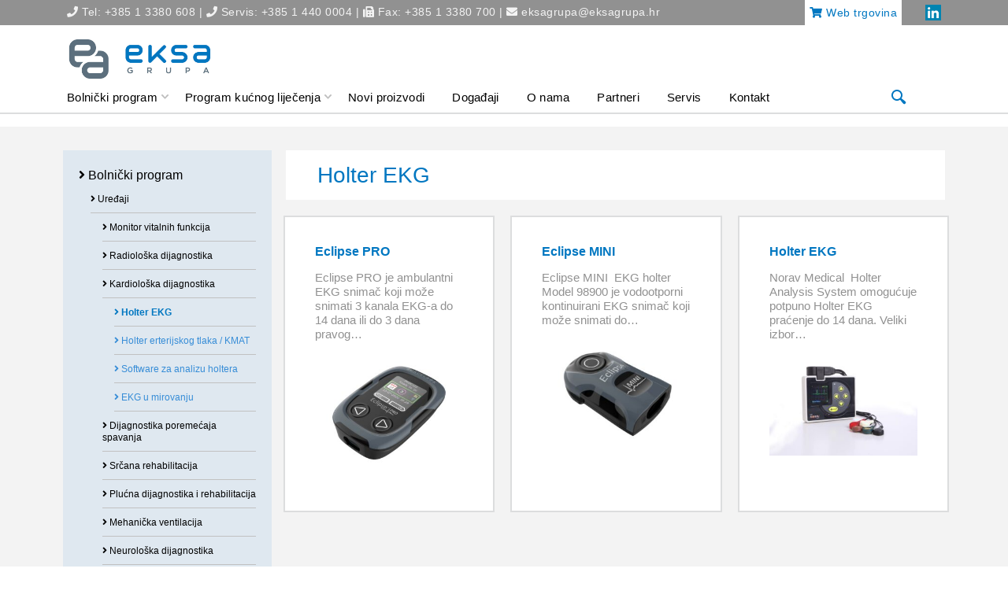

--- FILE ---
content_type: text/html; charset=UTF-8
request_url: https://www.eksagrupa.hr/kategorija/holter-ekg/
body_size: 9274
content:
<!DOCTYPE html>
<html lang="en" dir="ltr">
	<head>
		<meta charset="UTF-8" />
		<meta name="viewport" content="width=device-width, initial-scale=1">
		<meta name="format-detection" content="telephone=no" />
		<link rel="apple-touch-icon" sizes="180x180" href="https://www.eksagrupa.hr/wp-content/uploads/2020/12/apple-touch-icon.png">
		<link rel="icon" type="image/png" sizes="32x32" href="https://www.eksagrupa.hr/wp-content/uploads/2020/12/favicon-32x32-1.png">
		<link rel="icon" type="image/png" sizes="16x16" href="https://www.eksagrupa.hr/wp-content/uploads/2020/12/favicon-16x16-1.png">
		<meta name="msapplication-TileColor" content="#da532c">
		<meta name="theme-color" content="#ffffff">
		<meta name='robots' content='index, follow, max-image-preview:large, max-snippet:-1, max-video-preview:-1' />

	<!-- This site is optimized with the Yoast SEO plugin v26.5 - https://yoast.com/wordpress/plugins/seo/ -->
	<title>Arhiva Holter EKG - Eksa Grupa</title>
	<link rel="canonical" href="https://www.eksagrupa.hr/kategorija/holter-ekg/" />
	<meta property="og:locale" content="hr_HR" />
	<meta property="og:type" content="article" />
	<meta property="og:title" content="Arhiva Holter EKG - Eksa Grupa" />
	<meta property="og:url" content="https://www.eksagrupa.hr/kategorija/holter-ekg/" />
	<meta property="og:site_name" content="Eksa Grupa" />
	<meta name="twitter:card" content="summary_large_image" />
	<script type="application/ld+json" class="yoast-schema-graph">{"@context":"https://schema.org","@graph":[{"@type":"CollectionPage","@id":"https://www.eksagrupa.hr/kategorija/holter-ekg/","url":"https://www.eksagrupa.hr/kategorija/holter-ekg/","name":"Arhiva Holter EKG - Eksa Grupa","isPartOf":{"@id":"https://www.eksagrupa.hr/#website"},"primaryImageOfPage":{"@id":"https://www.eksagrupa.hr/kategorija/holter-ekg/#primaryimage"},"image":{"@id":"https://www.eksagrupa.hr/kategorija/holter-ekg/#primaryimage"},"thumbnailUrl":"https://www.eksagrupa.hr/wp-content/uploads/2021/12/Slika-9_1459x997.jpeg","breadcrumb":{"@id":"https://www.eksagrupa.hr/kategorija/holter-ekg/#breadcrumb"},"inLanguage":"hr"},{"@type":"ImageObject","inLanguage":"hr","@id":"https://www.eksagrupa.hr/kategorija/holter-ekg/#primaryimage","url":"https://www.eksagrupa.hr/wp-content/uploads/2021/12/Slika-9_1459x997.jpeg","contentUrl":"https://www.eksagrupa.hr/wp-content/uploads/2021/12/Slika-9_1459x997.jpeg","width":1459,"height":997},{"@type":"BreadcrumbList","@id":"https://www.eksagrupa.hr/kategorija/holter-ekg/#breadcrumb","itemListElement":[{"@type":"ListItem","position":1,"name":"Početna stranica","item":"https://www.eksagrupa.hr/"},{"@type":"ListItem","position":2,"name":"Bolnički program","item":"https://www.eksagrupa.hr/kategorija/bolnicki-program/"},{"@type":"ListItem","position":3,"name":"Uređaji","item":"https://www.eksagrupa.hr/kategorija/uredaji/"},{"@type":"ListItem","position":4,"name":"Kardiološka dijagnostika","item":"https://www.eksagrupa.hr/kategorija/kardioloska-dijagnostika/"},{"@type":"ListItem","position":5,"name":"Holter EKG"}]},{"@type":"WebSite","@id":"https://www.eksagrupa.hr/#website","url":"https://www.eksagrupa.hr/","name":"Eksa Grupa","description":"","potentialAction":[{"@type":"SearchAction","target":{"@type":"EntryPoint","urlTemplate":"https://www.eksagrupa.hr/?s={search_term_string}"},"query-input":{"@type":"PropertyValueSpecification","valueRequired":true,"valueName":"search_term_string"}}],"inLanguage":"hr"}]}</script>
	<!-- / Yoast SEO plugin. -->


<link rel="alternate" type="application/rss+xml" title="Eksa Grupa &raquo; Holter EKG Kategorija proizvoda kanal" href="https://www.eksagrupa.hr/kategorija/holter-ekg/feed/" />
<style id='wp-img-auto-sizes-contain-inline-css' type='text/css'>
img:is([sizes=auto i],[sizes^="auto," i]){contain-intrinsic-size:3000px 1500px}
/*# sourceURL=wp-img-auto-sizes-contain-inline-css */
</style>
<style id='wp-block-library-inline-css' type='text/css'>
:root{--wp-block-synced-color:#7a00df;--wp-block-synced-color--rgb:122,0,223;--wp-bound-block-color:var(--wp-block-synced-color);--wp-editor-canvas-background:#ddd;--wp-admin-theme-color:#007cba;--wp-admin-theme-color--rgb:0,124,186;--wp-admin-theme-color-darker-10:#006ba1;--wp-admin-theme-color-darker-10--rgb:0,107,160.5;--wp-admin-theme-color-darker-20:#005a87;--wp-admin-theme-color-darker-20--rgb:0,90,135;--wp-admin-border-width-focus:2px}@media (min-resolution:192dpi){:root{--wp-admin-border-width-focus:1.5px}}.wp-element-button{cursor:pointer}:root .has-very-light-gray-background-color{background-color:#eee}:root .has-very-dark-gray-background-color{background-color:#313131}:root .has-very-light-gray-color{color:#eee}:root .has-very-dark-gray-color{color:#313131}:root .has-vivid-green-cyan-to-vivid-cyan-blue-gradient-background{background:linear-gradient(135deg,#00d084,#0693e3)}:root .has-purple-crush-gradient-background{background:linear-gradient(135deg,#34e2e4,#4721fb 50%,#ab1dfe)}:root .has-hazy-dawn-gradient-background{background:linear-gradient(135deg,#faaca8,#dad0ec)}:root .has-subdued-olive-gradient-background{background:linear-gradient(135deg,#fafae1,#67a671)}:root .has-atomic-cream-gradient-background{background:linear-gradient(135deg,#fdd79a,#004a59)}:root .has-nightshade-gradient-background{background:linear-gradient(135deg,#330968,#31cdcf)}:root .has-midnight-gradient-background{background:linear-gradient(135deg,#020381,#2874fc)}:root{--wp--preset--font-size--normal:16px;--wp--preset--font-size--huge:42px}.has-regular-font-size{font-size:1em}.has-larger-font-size{font-size:2.625em}.has-normal-font-size{font-size:var(--wp--preset--font-size--normal)}.has-huge-font-size{font-size:var(--wp--preset--font-size--huge)}.has-text-align-center{text-align:center}.has-text-align-left{text-align:left}.has-text-align-right{text-align:right}.has-fit-text{white-space:nowrap!important}#end-resizable-editor-section{display:none}.aligncenter{clear:both}.items-justified-left{justify-content:flex-start}.items-justified-center{justify-content:center}.items-justified-right{justify-content:flex-end}.items-justified-space-between{justify-content:space-between}.screen-reader-text{border:0;clip-path:inset(50%);height:1px;margin:-1px;overflow:hidden;padding:0;position:absolute;width:1px;word-wrap:normal!important}.screen-reader-text:focus{background-color:#ddd;clip-path:none;color:#444;display:block;font-size:1em;height:auto;left:5px;line-height:normal;padding:15px 23px 14px;text-decoration:none;top:5px;width:auto;z-index:100000}html :where(.has-border-color){border-style:solid}html :where([style*=border-top-color]){border-top-style:solid}html :where([style*=border-right-color]){border-right-style:solid}html :where([style*=border-bottom-color]){border-bottom-style:solid}html :where([style*=border-left-color]){border-left-style:solid}html :where([style*=border-width]){border-style:solid}html :where([style*=border-top-width]){border-top-style:solid}html :where([style*=border-right-width]){border-right-style:solid}html :where([style*=border-bottom-width]){border-bottom-style:solid}html :where([style*=border-left-width]){border-left-style:solid}html :where(img[class*=wp-image-]){height:auto;max-width:100%}:where(figure){margin:0 0 1em}html :where(.is-position-sticky){--wp-admin--admin-bar--position-offset:var(--wp-admin--admin-bar--height,0px)}@media screen and (max-width:600px){html :where(.is-position-sticky){--wp-admin--admin-bar--position-offset:0px}}
/*wp_block_styles_on_demand_placeholder:6978767991649*/
/*# sourceURL=wp-block-library-inline-css */
</style>
<style id='classic-theme-styles-inline-css' type='text/css'>
/*! This file is auto-generated */
.wp-block-button__link{color:#fff;background-color:#32373c;border-radius:9999px;box-shadow:none;text-decoration:none;padding:calc(.667em + 2px) calc(1.333em + 2px);font-size:1.125em}.wp-block-file__button{background:#32373c;color:#fff;text-decoration:none}
/*# sourceURL=/wp-includes/css/classic-themes.min.css */
</style>
<link rel='stylesheet' id='contact-form-7-css' href='https://www.eksagrupa.hr/wp-content/plugins/contact-form-7/includes/css/styles.css?ver=6.1.4' type='text/css' media='all' />
<link rel='stylesheet' id='responsive-lightbox-swipebox-css' href='https://www.eksagrupa.hr/wp-content/plugins/responsive-lightbox/assets/swipebox/swipebox.min.css?ver=1.5.2' type='text/css' media='all' />
<link rel='stylesheet' id='wpum-frontend-css' href='https://www.eksagrupa.hr/wp-content/plugins/wp-user-manager/assets/css/wpum.min.css?ver=2.9.12' type='text/css' media='all' />
<link rel='stylesheet' id='bootstrap-css' href='https://www.eksagrupa.hr/wp-content/themes/eksagrupa/assets/css/bootstrap.min.css?ver=6.9' type='text/css' media='all' />
<link rel='stylesheet' id='owl-css' href='https://www.eksagrupa.hr/wp-content/themes/eksagrupa/assets/css/owl.carousel.min.css?ver=6.9' type='text/css' media='all' />
<link rel='stylesheet' id='photoswipe-css' href='https://www.eksagrupa.hr/wp-content/themes/eksagrupa/assets/css/photoswipe.css?ver=6.9' type='text/css' media='all' />
<link rel='stylesheet' id='default-skin-css' href='https://www.eksagrupa.hr/wp-content/themes/eksagrupa/assets/css/default-skin.css?ver=6.9' type='text/css' media='all' />
<link rel='stylesheet' id='select2-css' href='https://www.eksagrupa.hr/wp-content/themes/eksagrupa/assets/css/select2.min.css?ver=6.9' type='text/css' media='all' />
<link rel='stylesheet' id='theme-style-css' href='https://www.eksagrupa.hr/wp-content/themes/eksagrupa/assets/css/theme-style.css?ver=612176' type='text/css' media='all' />
<link rel='stylesheet' id='stroyka-style-css' href='https://www.eksagrupa.hr/wp-content/themes/eksagrupa/assets/fonts/stroyka/stroyka.css?ver=172976' type='text/css' media='all' />
<link rel='stylesheet' id='fontawesome-css' href='https://www.eksagrupa.hr/wp-content/themes/eksagrupa/assets/fontawesome/all.min.css?ver=6.9' type='text/css' media='all' />
<link rel='stylesheet' id='owl-default-css' href='https://www.eksagrupa.hr/wp-content/themes/eksagrupa/assets/css/owl.theme.default.min.css?ver=6.9' type='text/css' media='all' />
<link rel='stylesheet' id='custom-style-css' href='https://www.eksagrupa.hr/wp-content/themes/eksagrupa/style.css?ver=684767' type='text/css' media='all' />
<link rel='stylesheet' id='wp-pagenavi-css' href='https://www.eksagrupa.hr/wp-content/plugins/wp-pagenavi/pagenavi-css.css?ver=2.70' type='text/css' media='all' />
<script type="text/javascript" src="https://www.eksagrupa.hr/wp-includes/js/jquery/jquery.min.js?ver=3.7.1" id="jquery-core-js"></script>
<script type="text/javascript" src="https://www.eksagrupa.hr/wp-includes/js/jquery/jquery-migrate.min.js?ver=3.4.1" id="jquery-migrate-js"></script>
<script type="text/javascript" src="https://www.eksagrupa.hr/wp-content/plugins/responsive-lightbox/assets/swipebox/jquery.swipebox.min.js?ver=1.5.2" id="responsive-lightbox-swipebox-js"></script>
<script type="text/javascript" src="https://www.eksagrupa.hr/wp-includes/js/underscore.min.js?ver=1.13.7" id="underscore-js"></script>
<script type="text/javascript" src="https://www.eksagrupa.hr/wp-content/plugins/responsive-lightbox/assets/infinitescroll/infinite-scroll.pkgd.min.js?ver=4.0.1" id="responsive-lightbox-infinite-scroll-js"></script>
<script type="text/javascript" id="responsive-lightbox-js-before">
/* <![CDATA[ */
var rlArgs = {"script":"swipebox","selector":"lightbox","customEvents":"","activeGalleries":true,"animation":true,"hideCloseButtonOnMobile":false,"removeBarsOnMobile":false,"hideBars":true,"hideBarsDelay":5000,"videoMaxWidth":1080,"useSVG":true,"loopAtEnd":false,"woocommerce_gallery":false,"ajaxurl":"https:\/\/www.eksagrupa.hr\/wp-admin\/admin-ajax.php","nonce":"499ec47751","preview":false,"postId":1251,"scriptExtension":false};

//# sourceURL=responsive-lightbox-js-before
/* ]]> */
</script>
<script type="text/javascript" src="https://www.eksagrupa.hr/wp-content/plugins/responsive-lightbox/js/front.js?ver=2.5.4" id="responsive-lightbox-js"></script>
<link rel="https://api.w.org/" href="https://www.eksagrupa.hr/wp-json/" /><link rel="EditURI" type="application/rsd+xml" title="RSD" href="https://www.eksagrupa.hr/xmlrpc.php?rsd" />
	</head>

	<body class="archive tax-kategorija_proizvoda term-holter-ekg term-337 wp-theme-eksagrupa holter-ekg">
        <!-- site -->
        <div class="site">
            <!-- mobile site__header -->
            <div class="header-info">
                <div class="container">
                    <i class="fa fa-phone" aria-hidden="true"></i> Tel: +385 1 3380 608   | <i class="fa fa-phone" aria-hidden="true"></i> Servis: +385 1 440 0004 | <i class="fas fa-fax"></i>  Fax: +385 1 3380 700   |   <i class="fas fa-envelope"></i> <a href="mailto:eksagrupa@eksagrupa.hr">eksagrupa@eksagrupa.hr</a>
<a class="float-right" href="https://www.linkedin.com/company/eksa-grupa-d-o-o/?viewAsMember=true" target="_blank"><img style="width:20px" src="https://www.eksagrupa.hr/wp-content/uploads/2021/02/linkedin-1.png"></a>
<a class="float-right web-shop-link" href="https://shop.eksagrupa.hr/" target="_blank"><i class="fa fa-shopping-cart"></i> Web trgovina</a>                </div>
            </div>
            <header class="site__header d-lg-none">
                <!-- data-sticky-mode - one of [pullToShow, alwaysOnTop] -->
                <div class="mobile-header mobile-header--sticky" data-sticky-mode="pullToShow">
                    <div class="mobile-header__panel">
                        <div class="container">
                            <div class="mobile-header__body">
                                <button class="mobile-header__menu-button">
                                    <svg width="18px" height="14px"><use xlink:href="https://www.eksagrupa.hr/wp-content/themes/eksagrupa/assets/img/sprite.svg#menu-18x14"></use></svg>
                                </button>
                                <a class="mobile-header__logo" href="https://www.eksagrupa.hr">
                                    <!-- mobile-logo -->
                                    <img src="https://www.eksagrupa.hr/wp-content/themes/eksagrupa/assets/img/eksagrupa-logo.jpg">
                                    <!-- mobile-logo / end -->
                                </a>
                                <div class="search search--location--mobile-header mobile-header__search">
                                    <div class="search__body">
                                        <form class="search__form" action="/?s">
                                            <input class="search__input" name="s" placeholder="Unesite pojam..." aria-label="Site search" type="text" autocomplete="off" />
                                            <button class="search__button search__button--type--submit" type="submit">
                                                <svg width="20px" height="20px"><use xlink:href="https://www.eksagrupa.hr/wp-content/themes/eksagrupa/assets/img/sprite.svg#search-20"></use></svg>
                                            </button>
                                            <button class="search__button search__button--type--close" type="button">
                                                <svg width="20px" height="20px"><use xlink:href="https://www.eksagrupa.hr/wp-content/themes/eksagrupa/assets/img/sprite.svg#cross-20"></use></svg>
                                            </button>
                                            <div class="search__border"></div>
                                        </form>
                                        <div class="search__suggestions suggestions suggestions--location--mobile-header"></div>
                                    </div>
                                </div>
                                <div class="mobile-header__indicators">
                                    <div class="indicator indicator--mobile-search indicator--mobile d-md-none">
                                        <button class="indicator__button">
                                            <span class="indicator__area">
                                                <svg width="20px" height="20px"><use xlink:href="https://www.eksagrupa.hr/wp-content/themes/eksagrupa/assets/img/sprite.svg#search-20"></use></svg>
                                            </span>
                                        </button>
                                    </div>
                                </div>
                            </div>
                        </div>
                    </div>
                </div>
            </header>
            <!-- mobile site__header / end --><!-- desktop site__header -->
            <header class="site__header d-lg-block d-none">
                <div class="site-header">
                                        <!-- .topbar / end -->
                    <div class="site-header__nav-panel">
                        <!-- data-sticky-mode - one of [pullToShow, alwaysOnTop] -->
                        <div class="nav-panel header-sticky panel-logo">
                            <div class="nav-panel__container container">
                                <div class="nav-panel__row">
                                    <div class="nav-panel__logo">
                                        <a href="https://www.eksagrupa.hr">
                                            <!-- logo -->
                                            <img src="https://www.eksagrupa.hr/wp-content/themes/eksagrupa/assets/img/eksagrupa-logo.jpg">
                                            <!-- logo / end -->
                                        </a>
                                    </div>
                                </div>
                            </div>
                        </div>
                        <div class="nav-panel header-sticky panel-menu">
                            <div class="nav-panel__container container">
                                <div class="nav-panel__row">
                                    <div class="nav-panel__logo" style="display: none;">
                                        <a href="https://www.eksagrupa.hr">
                                            <!-- logo -->
                                            <img src="https://www.eksagrupa.hr/wp-content/themes/eksagrupa/assets/img/eksagrupa-logo.jpg">
                                            <!-- logo / end -->
                                        </a>
                                    </div>
                                    
<div class="nav-panel">
    <div class="nav-panel__container container">
        <div class="nav-panel__row">
            <div class="nav-panel__nav-links nav-links">
                <ul class="nav-links__list">
                                                                        <li class="nav-links__item nav-links__item--has-submenu">
                                <a class="nav-links__item-link" href="http://www.eksagrupa.hr/kategorija/bolnicki-program/">
                                    <div class="nav-links__item-body">
                                        Bolnički program <svg class="nav-links__item-arrow" width="9px" height="6px"><use xlink:href="https://www.eksagrupa.hr/wp-content/themes/eksagrupa/assets/img/sprite.svg#arrow-rounded-down-9x6"></use></svg>                                    </div>
                                </a>
                                                                                                            <div class="nav-links__submenu nav-links__submenu--type--megamenu nav-links__submenu--size--nl">
                                            <div class="megamenu">
                                                <div class="megamenu__body">
                                                    <div class="row">
                                                        <div class="col-md-3">
                                                            <ul class="megamenu__links megamenu__links--level--0">
                                                                <li class="megamenu__item megamenu__item--with-submenu">
                                                                    <ul class="megamenu__links megamenu__links--level--1">
                                                                                                                                                                                                                                    <li class="megamenu__item mm1 mm-title"><a href="https://www.eksagrupa.hr/kategorija/uredaji/">Uređaji</a></li>
                                                                                                                                                                                                                                                                                                                <li class="megamenu__item mm1"><a href="https://www.eksagrupa.hr/kategorija/monitor-vitalnih-funkcija/">Monitor vitalnih funkcija</a></li>
                                                                                                                                                                                                                                                                                                                <li class="megamenu__item mm1"><a href="https://www.eksagrupa.hr/kategorija/radiloska-dijagnostika/">Radiološka dijagnostika</a></li>
                                                                                                                                                                                                                                                                                                                <li class="megamenu__item mm1"><a href="https://www.eksagrupa.hr/kategorija/kardioloska-dijagnostika/">Kardiološka dijagnostika</a></li>
                                                                                                                                                                                                                                                                                                                <li class="megamenu__item mm1"><a href="https://www.eksagrupa.hr/kategorija/dijagnostika-poremecaja-spavanja/">Dijagnostika poremećaja spavanja</a></li>
                                                                                                                                                                                                                                                                                                                <li class="megamenu__item mm1"><a href="https://www.eksagrupa.hr/kategorija/srcana-rehabilitacija/">Srčana rehabilitacija</a></li>
                                                                                                                                                                                                                                                                                                                <li class="megamenu__item mm1"><a href="https://www.eksagrupa.hr/kategorija/plucna-dijagnostika-i-rehabilitacija/">Plućna dijagnostika i rehabilitacija</a></li>
                                                                                                                                                                                                                                                                                                                <li class="megamenu__item mm1"><a href="https://www.eksagrupa.hr/kategorija/mehanicka-ventilacija/">Mehanička ventilacija</a></li>
                                                                                                                                                                                                                                                                                                                <li class="megamenu__item mm1"><a href="https://www.eksagrupa.hr/kategorija/neuroloska-dijagnostika/">Neurološka dijagnostika</a></li>
                                                                                                                                                                                                                                                                                                                <li class="megamenu__item mm1"><a href="https://www.eksagrupa.hr/kategorija/medicinska-racunala/">Medicinska računala</a></li>
                                                                                                                                                                                                                                                                                                                <li class="megamenu__item mm1"><a href="https://www.eksagrupa.hr/kategorija/accuvein/">ACCUVEIN</a></li>
                                                                                                                                                                                                                                                                                                                <li class="megamenu__item mm1"><a href="https://www.eksagrupa.hr/kategorija/medicinska-kolica/">Medicinska kolica</a></li>
                                                                                                                                                                                                                                                                                                                                                                            </ul>
                                                                </li>
                                                            </ul>
                                                        </div>
                                                        <div class="col-md-3">
                                                            <img src="https://www.eksagrupa.hr/wp-content/uploads/2020/11/uredaji-bolnicki.jpg">
                                                        </div>

                                                        <div class="col-md-3">
                                                            <ul class="megamenu__links megamenu__links--level--0">
                                                                <li class="megamenu__item megamenu__item--with-submenu">
                                                                    <ul class="megamenu__links megamenu__links--level--1">
                                                                                                                                                                                                                                                                                                                                                                                                                                                                                                                                                                                                                                                                                                                                                                                                                                                                                                                                                                                                                                                                                                                                                                                                                                                                                                                                                                                                                                                                                                                                                                                                                                                                                                                                                                                                                                                                                                                                                                                                                                                                                    <li class="megamenu__item mm2 mm-title"><a href="https://www.eksagrupa.hr/kategorija/potrosni-materijal/">Potrošni materijal</a></li>
                                                                                                                                                                                                                        </ul>
                                                                </li>
                                                            </ul>
                                                        </div>
                                                        <div class="col-md-3">
                                                            <img src="https://www.eksagrupa.hr/wp-content/uploads/2020/11/potrosni-bolnicki.jpg">
                                                        </div>
                                                    </div>
                                                </div>
                                            </div>
                                        </div>
                                                                                                </li>
                                                    <li class="nav-links__item nav-links__item--has-submenu">
                                <a class="nav-links__item-link" href="http://www.eksagrupa.hr/kategorija/program-kucnog-lijecenja/">
                                    <div class="nav-links__item-body">
                                        Program kućnog liječenja <svg class="nav-links__item-arrow" width="9px" height="6px"><use xlink:href="https://www.eksagrupa.hr/wp-content/themes/eksagrupa/assets/img/sprite.svg#arrow-rounded-down-9x6"></use></svg>                                    </div>
                                </a>
                                                                                                            <div class="nav-links__submenu nav-links__submenu--type--megamenu nav-links__submenu--size--nl">
                                            <div class="megamenu">
                                                <div class="megamenu__body">
                                                    <div class="row">
                                                        <div class="col-md-3">
                                                            <ul class="megamenu__links megamenu__links--level--0">
                                                                <li class="megamenu__item megamenu__item--with-submenu">
                                                                    <ul class="megamenu__links megamenu__links--level--1">
                                                                                                                                                                                                                                    <li class="megamenu__item mm1 mm-title"><a href="https://www.eksagrupa.hr/kategorija/cpap-uredaji/">Uređaji</a></li>
                                                                                                                                                                                                                                                                                                                <li class="megamenu__item mm1"><a href="https://www.eksagrupa.hr/kategorija/cpap-uredaji/">CPAP uređaji</a></li>
                                                                                                                                                                                                                                                                                                                <li class="megamenu__item mm1"><a href="https://www.eksagrupa.hr/kategorija/cpap-maske/">Maske za potpomognuto disanje</a></li>
                                                                                                                                                                                                                                                                                                                                                                            </ul>
                                                                </li>
                                                            </ul>
                                                        </div>
                                                        <div class="col-md-3">
                                                            <img src="https://www.eksagrupa.hr/wp-content/uploads/2020/11/uredaji-kucno-lijecenje-300x200.jpg">
                                                        </div>

                                                        <div class="col-md-3">
                                                            <ul class="megamenu__links megamenu__links--level--0">
                                                                <li class="megamenu__item megamenu__item--with-submenu">
                                                                    <ul class="megamenu__links megamenu__links--level--1">
                                                                                                                                                                                                                                                                                                                                                                                                                                                                                                                                                                                                                                                                                                <li class="megamenu__item mm2 mm-title"><a href="https://www.eksagrupa.hr/kategorija/cpap-potrosni-materijal/">Potrošni materijal</a></li>
                                                                                                                                                                                                                        </ul>
                                                                </li>
                                                            </ul>
                                                        </div>
                                                        <div class="col-md-3">
                                                            <img src="https://www.eksagrupa.hr/wp-content/uploads/2020/11/program-potrosni-materijal-300x225.jpg">
                                                        </div>
                                                    </div>
                                                </div>
                                            </div>
                                        </div>
                                                                                                </li>
                                                    <li class="nav-links__item ">
                                <a class="nav-links__item-link" href="http://www.eksagrupa.hr/kategorija/novi-proizvodi/">
                                    <div class="nav-links__item-body">
                                        Novi proizvodi                                     </div>
                                </a>
                                                            </li>
                                                    <li class="nav-links__item ">
                                <a class="nav-links__item-link" href="http://www.eksagrupa.hr/dogadaj/">
                                    <div class="nav-links__item-body">
                                        Događaji                                     </div>
                                </a>
                                                            </li>
                                                    <li class="nav-links__item ">
                                <a class="nav-links__item-link" href="https://www.eksagrupa.hr/o-nama/">
                                    <div class="nav-links__item-body">
                                        O nama                                     </div>
                                </a>
                                                            </li>
                                                    <li class="nav-links__item ">
                                <a class="nav-links__item-link" href="https://www.eksagrupa.hr/partneri/">
                                    <div class="nav-links__item-body">
                                        Partneri                                     </div>
                                </a>
                                                            </li>
                                                    <li class="nav-links__item ">
                                <a class="nav-links__item-link" href="https://www.eksagrupa.hr/servis/">
                                    <div class="nav-links__item-body">
                                        Servis                                     </div>
                                </a>
                                                            </li>
                                                    <li class="nav-links__item ">
                                <a class="nav-links__item-link" href="https://www.eksagrupa.hr/kontakt/">
                                    <div class="nav-links__item-body">
                                        Kontakt                                     </div>
                                </a>
                                                            </li>
                                                            </ul>
            </div>
        </div>
    </div>
</div>                                    <!-- .nav-links / end -->
<div class="nav-panel__indicators">
    <div class="indicator indicator--trigger--click">
        <button type="button" class="indicator__button">
            <span class="indicator__area">
                <svg class="indicator__icon" width="20px" height="20px"><use xlink:href="https://www.eksagrupa.hr/wp-content/themes/eksagrupa/assets/img/sprite.svg#search-20"></use></svg>
                <svg class="indicator__icon indicator__icon--open" width="20px" height="20px"><use xlink:href="https://www.eksagrupa.hr/wp-content/themes/eksagrupa/assets/img/sprite.svg#cross-20"></use></svg>
            </span>
        </button>
        <div class="indicator__dropdown">
            <div class="search search--location--indicator">
                <div class="search__body">
                    <form class="search__form" action="https://www.eksagrupa.hr?s">
                        <input class="search__input" name="s" placeholder="Unesite pojam..." aria-label="Site search" type="text" autocomplete="off" />
                        <button class="search__button search__button--type--submit" type="submit">
                            <svg width="20px" height="20px"><use xlink:href="https://www.eksagrupa.hr/wp-content/themes/eksagrupa/assets/img/sprite.svg#search-20"></use></svg>
                        </button>
                        <div class="search__border"></div>
                    </form>
                    <div class="search__suggestions suggestions suggestions--location--indicator"></div>
                </div>
            </div>
        </div>
    </div>
</div>
                                </div>
                            </div>
                        </div>
                    </div>
                </div>
            </header>
            <!-- desktop site__header / end --><!-- site__body -->
    		<div class="site__body">



	<div class="page-content gray">
		<div class="container">

												<div class="row">
													<div class="col-md-3">
								

<div>
    <ul class="sidebar-category-list">
                                <li><a href="https://www.eksagrupa.hr/kategorija/bolnicki-program/" class=""><i class="fas fa-angle-right"></i> Bolnički program</a></li>
                            <ul>
                                                                    <li><a href="https://www.eksagrupa.hr/kategorija/uredaji/" class=""><i class="fas fa-angle-right"></i> Uređaji</a></li>
                                                    <ul>
                                                                                                        <li><a href="https://www.eksagrupa.hr/kategorija/monitor-vitalnih-funkcija/" class=""><i class="fas fa-angle-right"></i> Monitor vitalnih funkcija</a></li>
                                                                                                                                            <li><a href="https://www.eksagrupa.hr/kategorija/radiloska-dijagnostika/" class=""><i class="fas fa-angle-right"></i> Radiološka dijagnostika</a></li>
                                                                                                                                            <li><a href="https://www.eksagrupa.hr/kategorija/kardioloska-dijagnostika/" class=""><i class="fas fa-angle-right"></i> Kardiološka dijagnostika</a></li>
                                                                            <ul>
                                                                                                                                            <li><a href="https://www.eksagrupa.hr/kategorija/holter-ekg/" class="active"><i class="fas fa-angle-right"></i> Holter EKG</a></li>
                                                                                                                                            <li><a href="https://www.eksagrupa.hr/kategorija/holter-erterijskog-tlaka-kmat/" class=""><i class="fas fa-angle-right"></i> Holter erterijskog tlaka / KMAT</a></li>
                                                                                                                                            <li><a href="https://www.eksagrupa.hr/kategorija/software-za-analizu-holtera/" class=""><i class="fas fa-angle-right"></i> Software za analizu holtera</a></li>
                                                                                                                                            <li><a href="https://www.eksagrupa.hr/kategorija/ekg-u-mirovanju/" class=""><i class="fas fa-angle-right"></i> EKG u mirovanju</a></li>
                                                                                    </ul>
                                                                                                                                            <li><a href="https://www.eksagrupa.hr/kategorija/dijagnostika-poremecaja-spavanja/" class=""><i class="fas fa-angle-right"></i> Dijagnostika poremećaja spavanja</a></li>
                                                                                                                                            <li><a href="https://www.eksagrupa.hr/kategorija/srcana-rehabilitacija/" class=""><i class="fas fa-angle-right"></i> Srčana rehabilitacija</a></li>
                                                                                                                                            <li><a href="https://www.eksagrupa.hr/kategorija/plucna-dijagnostika-i-rehabilitacija/" class=""><i class="fas fa-angle-right"></i> Plućna dijagnostika i rehabilitacija</a></li>
                                                                                                                                            <li><a href="https://www.eksagrupa.hr/kategorija/mehanicka-ventilacija/" class=""><i class="fas fa-angle-right"></i> Mehanička ventilacija</a></li>
                                                                                                                                            <li><a href="https://www.eksagrupa.hr/kategorija/neuroloska-dijagnostika/" class=""><i class="fas fa-angle-right"></i> Neurološka dijagnostika</a></li>
                                                                                                                                            <li><a href="https://www.eksagrupa.hr/kategorija/medicinska-racunala/" class=""><i class="fas fa-angle-right"></i> Medicinska računala</a></li>
                                                                                                                                            <li><a href="https://www.eksagrupa.hr/kategorija/accuvein/" class=""><i class="fas fa-angle-right"></i> ACCUVEIN</a></li>
                                                                                                                                            <li><a href="https://www.eksagrupa.hr/kategorija/medicinska-kolica/" class=""><i class="fas fa-angle-right"></i> Medicinska kolica</a></li>
                                                                                                </ul>
                                                                                            <li><a href="https://www.eksagrupa.hr/kategorija/potrosni-materijal/" class=""><i class="fas fa-angle-right"></i> Potrošni materijal</a></li>
                                                            </ul>
                        </ul>
</div>							</div>
												<div class="col-md-9">
							<h1 class="cat-title">Holter EKG</h1>
                            							<div class="products-list">
								<div class="row">
                                	                                										                                    											<div class="col-md-4 item-box">
											<a href="https://www.eksagrupa.hr/proizvod/eclipse-pro/" class="item">
												<h2>Eclipse PRO</h2>
												<p>Eclipse PRO je ambulantni EKG snimač koji može snimati 3 kanala EKG-a do 14 dana ili do 3 dana pravog&#8230;</p>
												<img src="https://www.eksagrupa.hr/wp-content/uploads/2023/10/SL_ECLIPSEPRO_PRODUCTRENDER_v3_NOSHADOW.11.1-300x253.jpg">
											</a>
										</div>
                                        									                                    											<div class="col-md-4 item-box">
											<a href="https://www.eksagrupa.hr/proizvod/eclipse-mini/" class="item">
												<h2>Eclipse MINI</h2>
												<p>Eclipse MINI  EKG holter Model 98900 je vodootporni kontinuirani EKG snimač koji može snimati do&#8230;</p>
												<img src="https://www.eksagrupa.hr/wp-content/uploads/2023/10/SL_ECLIPSE_MINI_PRODUCTRENDER_v1.12.10-300x223.jpg">
											</a>
										</div>
                                        									                                    											<div class="col-md-4 item-box">
											<a href="https://www.eksagrupa.hr/proizvod/holter-ekg/" class="item">
												<h2>Holter EKG</h2>
												<p>Norav Medical  Holter Analysis System omogućuje potpuno Holter EKG praćenje do 14 dana. Veliki izbor&#8230;</p>
												<img src="https://www.eksagrupa.hr/wp-content/uploads/2021/12/Slika-9_1459x997-300x205.jpeg">
											</a>
										</div>
                                        																	</div>
							</div>
													</div>
					</div>
							
		</div>
	</div>

		</div>
		<div class="footer-info">
			<div class="container">
				Eksa Grupa d.o.o., Domaslovečka 40, Domaslovec, 10430 Samobor   |   Tel: +385 1 3380 608   |   Fax: +385 1 3380 700   |   E-Mail: <a href="mailto:eksagrupa@eksagrupa.hr">eksagrupa@eksagrupa.hr</a>			</div>
		</div>
		<footer class="site__footer">
		    <div class="site-footer">
		        <div class="container">
		            <div class="site-footer__widgets">
		                <div class="row">
		                				                    <div class="col"><div class="site-footer__widget footer-contacts"><div class="menu-footer-menu-1-container"><ul id="menu-footer-menu-1" class="menu"><li id="menu-item-35" class="title menu-item menu-item-type-custom menu-item-object-custom menu-item-35"><a href="http://www.eksagrupa.hr/kategorija/uredaji/">Uređaji bolničkog programa</a></li>
<li id="menu-item-572" class="menu-item menu-item-type-custom menu-item-object-custom menu-item-572"><a href="http://www.eksagrupa.hr/kategorija/canon/">CANON</a></li>
<li id="menu-item-580" class="menu-item menu-item-type-custom menu-item-object-custom menu-item-580"><a href="http://www.eksagrupa.hr/kategorija/philips-neinvazivna-ventilacija/">Philips Respironics</a></li>
<li id="menu-item-574" class="menu-item menu-item-type-custom menu-item-object-custom menu-item-574"><a href="http://www.eksagrupa.hr/kategorija/holteri/">Holteri</a></li>
<li id="menu-item-576" class="menu-item menu-item-type-custom menu-item-object-custom menu-item-576"><a href="http://www.eksagrupa.hr/kategorija/ndd-plucna-dijagnostika/">Ndd plućna dijagnostika</a></li>
<li id="menu-item-573" class="menu-item menu-item-type-custom menu-item-object-custom menu-item-573"><a href="http://www.eksagrupa.hr/kategorija/compumedics-eeg/">Compumedics EEG</a></li>
<li id="menu-item-575" class="menu-item menu-item-type-custom menu-item-object-custom menu-item-575"><a href="http://www.eksagrupa.hr/kategorija/medima-pumpe-za-infuziju/">Medima pumpe za infuziju</a></li>
<li id="menu-item-36" class="menu-item menu-item-type-custom menu-item-object-custom menu-item-36"><a href="http://www.eksagrupa.hr/kategorija/advantech-medicinska-racunala/">Advantech medicinska računala</a></li>
<li id="menu-item-708" class="menu-item menu-item-type-taxonomy menu-item-object-kategorija_proizvoda menu-item-708"><a href="https://www.eksagrupa.hr/kategorija/accuvein/">ACCUVEIN</a></li>
<li id="menu-item-709" class="menu-item menu-item-type-taxonomy menu-item-object-kategorija_proizvoda menu-item-709"><a href="https://www.eksagrupa.hr/kategorija/medicinska-kolica/">Medicinska kolica</a></li>
</ul></div></div></div><div class="col"><div class="site-footer__widget footer-contacts"><div class="menu-footer-menu-5-container"><ul id="menu-footer-menu-5" class="menu"><li id="menu-item-740" class="title menu-item menu-item-type-custom menu-item-object-custom menu-item-740"><a href="http://www.eksagrupa.hr/kategorija/potrosni-materijal/">Potrošni materijal za bolnice</a></li>
<li id="menu-item-739" class="menu-item menu-item-type-custom menu-item-object-custom menu-item-739"><a href="http://www.eksagrupa.hr/proizvod/kiwi/">KIWI</a></li>
<li id="menu-item-741" class="menu-item menu-item-type-custom menu-item-object-custom menu-item-741"><a href="http://www.eksagrupa.hr/proizvod/rom-plus/">ROM plus</a></li>
<li id="menu-item-742" class="menu-item menu-item-type-custom menu-item-object-custom menu-item-742"><a href="http://www.eksagrupa.hr/proizvod/babylance/">BabyLance</a></li>
<li id="menu-item-743" class="menu-item menu-item-type-custom menu-item-object-custom menu-item-743"><a href="http://www.eksagrupa.hr/proizvod/cozycare-termalna-dekica/">CozyCare termalna dekica</a></li>
</ul></div></div></div><div class="col"><div class="site-footer__widget footer-contacts"><div class="menu-footer-menu-2-container"><ul id="menu-footer-menu-2" class="menu"><li id="menu-item-37" class="title menu-item menu-item-type-custom menu-item-object-custom menu-item-37"><a href="http://www.eksagrupa.hr/kategorija/program-kucnog-lijecenja/">Program kućnog liječenja</a></li>
<li id="menu-item-582" class="menu-item menu-item-type-custom menu-item-object-custom menu-item-582"><a href="http://www.eksagrupa.hr/kategorija/cpap-uredaji/">CPAP uređaji</a></li>
<li id="menu-item-38" class="menu-item menu-item-type-custom menu-item-object-custom menu-item-38"><a href="http://www.eksagrupa.hr/kategorija/cpap-maske/">CPAP maske</a></li>
<li id="menu-item-581" class="menu-item menu-item-type-custom menu-item-object-custom menu-item-581"><a href="http://www.eksagrupa.hr/kategorija/cpap-potrosni-materijal/">CPAP potrošni materijal</a></li>
</ul></div></div></div><div class="col"><div class="site-footer__widget footer-contacts"><div class="menu-footer-menu-3-container"><ul id="menu-footer-menu-3" class="menu"><li id="menu-item-583" class="title menu-item menu-item-type-custom menu-item-object-custom menu-item-583"><a href="http://www.eksagrupa.hr/dogadaj/">Događaji</a></li>
<li id="menu-item-584" class="menu-item menu-item-type-post_type menu-item-object-dogadaj menu-item-584"><a href="https://www.eksagrupa.hr/dogadaj/15-godina-postojanja-eksa-grupe/">15 godina postojanja Eksa Grupe</a></li>
</ul></div></div></div><div class="col"><div class="site-footer__widget footer-contacts"><div class="menu-footer-menu-4-container"><ul id="menu-footer-menu-4" class="menu"><li id="menu-item-585" class="title menu-item menu-item-type-post_type menu-item-object-page menu-item-585"><a href="https://www.eksagrupa.hr/o-nama/">O nama</a></li>
<li id="menu-item-586" class="menu-item menu-item-type-post_type menu-item-object-page menu-item-586"><a href="https://www.eksagrupa.hr/kontakt/">Kontakt</a></li>
<li id="menu-item-587" class="menu-item menu-item-type-post_type menu-item-object-page menu-item-587"><a href="https://www.eksagrupa.hr/partneri/">Partneri</a></li>
<li id="menu-item-588" class="menu-item menu-item-type-post_type menu-item-object-page menu-item-588"><a href="https://www.eksagrupa.hr/servis/">Servis</a></li>
</ul></div></div></div>			                		                </div>
		            </div>
		            <div class="site-footer__bottom">
		                <div class="site-footer__copyright">
		                    <!-- copyright -->
		                    2020 © EKSA GRUPA | Izrada web stranice: <a href="https://www.probit.hr/" target="_blank">Probit</a>
		                    <!-- copyright / end -->
		                </div>
		            </div>
		        </div>
		        <div class="totop">
		            <div class="totop__body">
		                <div class="totop__start"></div>
		                <div class="totop__container container"></div>
		                <div class="totop__end">
		                    <button type="button" class="totop__button">
		                        <svg width="13px" height="8px"><use xlink:href="https://www.eksagrupa.hr/wp-content/themes/eksagrupa/assets/img/sprite.svg#arrow-rounded-up-13x8"></use></svg>
		                    </button>
		                </div>
		            </div>
		        </div>
		    </div>
		</footer>
		<!-- site__footer / end -->
	</div>

	<!-- quickview-modal / end --><!-- mobilemenu -->
    <div class="mobilemenu">
        <div class="mobilemenu__backdrop"></div>
        <div class="mobilemenu__body">
            <div class="mobilemenu__header">
                <div class="mobilemenu__title">Menu</div>
                <button type="button" class="mobilemenu__close">
                    <svg width="20px" height="20px"><use xlink:href="https://www.eksagrupa.hr/wp-content/themes/eksagrupa/assets/img/sprite.svg#cross-20"></use></svg>
                </button>
            </div>
            <div class="mobilemenu__content">
				
                <ul class="mobile-links mobile-links--level--0" data-collapse data-collapse-opened-class="mobile-links__item--open">
                		                    <li class="mobile-links__item" data-collapse-item>
	                        <div class="mobile-links__item-title">
	                            <a href="http://www.eksagrupa.hr/kategorija/bolnicki-program/" class="mobile-links__item-link">Bolnički program</a>
	                                                                <button class="mobile-links__item-toggle" type="button" data-collapse-trigger>
                                        <svg class="nav-links__item-arrow" width="9px" height="6px"><use xlink:href="https://www.eksagrupa.hr/wp-content/themes/eksagrupa/assets/img/sprite.svg#arrow-rounded-down-9x6"></use></svg>
                                    </button>
                                	                        </div>
	                         		                        <div class="mobile-links__item-sub-links" data-collapse-content>
		                            <ul class="mobile-links mobile-links--level--1">
		                            				                                <li class="mobile-links__item" data-collapse-item>
			                                    <div class="mobile-links__item-title"><a href="https://www.eksagrupa.hr/kategorija/uredaji/" class="mobile-links__item-link">Uređaji</a></div>
			                                </li>
			                            			                                <li class="mobile-links__item" data-collapse-item>
			                                    <div class="mobile-links__item-title"><a href="https://www.eksagrupa.hr/kategorija/monitor-vitalnih-funkcija/" class="mobile-links__item-link">Monitor vitalnih funkcija</a></div>
			                                </li>
			                            			                                <li class="mobile-links__item" data-collapse-item>
			                                    <div class="mobile-links__item-title"><a href="https://www.eksagrupa.hr/kategorija/radiloska-dijagnostika/" class="mobile-links__item-link">Radiološka dijagnostika</a></div>
			                                </li>
			                            			                                <li class="mobile-links__item" data-collapse-item>
			                                    <div class="mobile-links__item-title"><a href="https://www.eksagrupa.hr/kategorija/kardioloska-dijagnostika/" class="mobile-links__item-link">Kardiološka dijagnostika</a></div>
			                                </li>
			                            			                                <li class="mobile-links__item" data-collapse-item>
			                                    <div class="mobile-links__item-title"><a href="https://www.eksagrupa.hr/kategorija/dijagnostika-poremecaja-spavanja/" class="mobile-links__item-link">Dijagnostika poremećaja spavanja</a></div>
			                                </li>
			                            			                                <li class="mobile-links__item" data-collapse-item>
			                                    <div class="mobile-links__item-title"><a href="https://www.eksagrupa.hr/kategorija/srcana-rehabilitacija/" class="mobile-links__item-link">Srčana rehabilitacija</a></div>
			                                </li>
			                            			                                <li class="mobile-links__item" data-collapse-item>
			                                    <div class="mobile-links__item-title"><a href="https://www.eksagrupa.hr/kategorija/plucna-dijagnostika-i-rehabilitacija/" class="mobile-links__item-link">Plućna dijagnostika i rehabilitacija</a></div>
			                                </li>
			                            			                                <li class="mobile-links__item" data-collapse-item>
			                                    <div class="mobile-links__item-title"><a href="https://www.eksagrupa.hr/kategorija/mehanicka-ventilacija/" class="mobile-links__item-link">Mehanička ventilacija</a></div>
			                                </li>
			                            			                                <li class="mobile-links__item" data-collapse-item>
			                                    <div class="mobile-links__item-title"><a href="https://www.eksagrupa.hr/kategorija/neuroloska-dijagnostika/" class="mobile-links__item-link">Neurološka dijagnostika</a></div>
			                                </li>
			                            			                                <li class="mobile-links__item" data-collapse-item>
			                                    <div class="mobile-links__item-title"><a href="https://www.eksagrupa.hr/kategorija/medicinska-racunala/" class="mobile-links__item-link">Medicinska računala</a></div>
			                                </li>
			                            			                                <li class="mobile-links__item" data-collapse-item>
			                                    <div class="mobile-links__item-title"><a href="https://www.eksagrupa.hr/kategorija/accuvein/" class="mobile-links__item-link">ACCUVEIN</a></div>
			                                </li>
			                            			                                <li class="mobile-links__item" data-collapse-item>
			                                    <div class="mobile-links__item-title"><a href="https://www.eksagrupa.hr/kategorija/medicinska-kolica/" class="mobile-links__item-link">Medicinska kolica</a></div>
			                                </li>
			                            			                                <li class="mobile-links__item" data-collapse-item>
			                                    <div class="mobile-links__item-title"><a href="https://www.eksagrupa.hr/kategorija/potrosni-materijal/" class="mobile-links__item-link">Potrošni materijal</a></div>
			                                </li>
			                            		                            </ul>
		                        </div>
		                    	                    </li>
	                	                    <li class="mobile-links__item" data-collapse-item>
	                        <div class="mobile-links__item-title">
	                            <a href="http://www.eksagrupa.hr/kategorija/program-kucnog-lijecenja/" class="mobile-links__item-link">Program kućnog liječenja</a>
	                                                                <button class="mobile-links__item-toggle" type="button" data-collapse-trigger>
                                        <svg class="nav-links__item-arrow" width="9px" height="6px"><use xlink:href="https://www.eksagrupa.hr/wp-content/themes/eksagrupa/assets/img/sprite.svg#arrow-rounded-down-9x6"></use></svg>
                                    </button>
                                	                        </div>
	                         		                        <div class="mobile-links__item-sub-links" data-collapse-content>
		                            <ul class="mobile-links mobile-links--level--1">
		                            				                                <li class="mobile-links__item" data-collapse-item>
			                                    <div class="mobile-links__item-title"><a href="https://www.eksagrupa.hr/kategorija/cpap-uredaji/" class="mobile-links__item-link">Uređaji</a></div>
			                                </li>
			                            			                                <li class="mobile-links__item" data-collapse-item>
			                                    <div class="mobile-links__item-title"><a href="https://www.eksagrupa.hr/kategorija/cpap-uredaji/" class="mobile-links__item-link">CPAP uređaji</a></div>
			                                </li>
			                            			                                <li class="mobile-links__item" data-collapse-item>
			                                    <div class="mobile-links__item-title"><a href="https://www.eksagrupa.hr/kategorija/cpap-maske/" class="mobile-links__item-link">Maske za potpomognuto disanje</a></div>
			                                </li>
			                            			                                <li class="mobile-links__item" data-collapse-item>
			                                    <div class="mobile-links__item-title"><a href="https://www.eksagrupa.hr/kategorija/cpap-potrosni-materijal/" class="mobile-links__item-link">Potrošni materijal</a></div>
			                                </li>
			                            		                            </ul>
		                        </div>
		                    	                    </li>
	                	                    <li class="mobile-links__item" data-collapse-item>
	                        <div class="mobile-links__item-title">
	                            <a href="http://www.eksagrupa.hr/kategorija/novi-proizvodi/" class="mobile-links__item-link">Novi proizvodi</a>
	                            	                        </div>
	                         	                    </li>
	                	                    <li class="mobile-links__item" data-collapse-item>
	                        <div class="mobile-links__item-title">
	                            <a href="http://www.eksagrupa.hr/dogadaj/" class="mobile-links__item-link">Događaji</a>
	                            	                        </div>
	                         	                    </li>
	                	                    <li class="mobile-links__item" data-collapse-item>
	                        <div class="mobile-links__item-title">
	                            <a href="https://www.eksagrupa.hr/o-nama/" class="mobile-links__item-link">O nama</a>
	                            	                        </div>
	                         	                    </li>
	                	                    <li class="mobile-links__item" data-collapse-item>
	                        <div class="mobile-links__item-title">
	                            <a href="https://www.eksagrupa.hr/partneri/" class="mobile-links__item-link">Partneri</a>
	                            	                        </div>
	                         	                    </li>
	                	                    <li class="mobile-links__item" data-collapse-item>
	                        <div class="mobile-links__item-title">
	                            <a href="https://www.eksagrupa.hr/servis/" class="mobile-links__item-link">Servis</a>
	                            	                        </div>
	                         	                    </li>
	                	                    <li class="mobile-links__item" data-collapse-item>
	                        <div class="mobile-links__item-title">
	                            <a href="https://www.eksagrupa.hr/kontakt/" class="mobile-links__item-link">Kontakt</a>
	                            	                        </div>
	                         	                    </li>
	                                </ul>

            </div>
        </div>
    </div>

	<script type="speculationrules">
{"prefetch":[{"source":"document","where":{"and":[{"href_matches":"/*"},{"not":{"href_matches":["/wp-*.php","/wp-admin/*","/wp-content/uploads/*","/wp-content/*","/wp-content/plugins/*","/wp-content/themes/eksagrupa/*","/*\\?(.+)"]}},{"not":{"selector_matches":"a[rel~=\"nofollow\"]"}},{"not":{"selector_matches":".no-prefetch, .no-prefetch a"}}]},"eagerness":"conservative"}]}
</script>
<script type="text/javascript" src="https://www.eksagrupa.hr/wp-includes/js/dist/hooks.min.js?ver=dd5603f07f9220ed27f1" id="wp-hooks-js"></script>
<script type="text/javascript" src="https://www.eksagrupa.hr/wp-includes/js/dist/i18n.min.js?ver=c26c3dc7bed366793375" id="wp-i18n-js"></script>
<script type="text/javascript" id="wp-i18n-js-after">
/* <![CDATA[ */
wp.i18n.setLocaleData( { 'text direction\u0004ltr': [ 'ltr' ] } );
//# sourceURL=wp-i18n-js-after
/* ]]> */
</script>
<script type="text/javascript" src="https://www.eksagrupa.hr/wp-content/plugins/contact-form-7/includes/swv/js/index.js?ver=6.1.4" id="swv-js"></script>
<script type="text/javascript" id="contact-form-7-js-translations">
/* <![CDATA[ */
( function( domain, translations ) {
	var localeData = translations.locale_data[ domain ] || translations.locale_data.messages;
	localeData[""].domain = domain;
	wp.i18n.setLocaleData( localeData, domain );
} )( "contact-form-7", {"translation-revision-date":"2025-11-30 11:46:17+0000","generator":"GlotPress\/4.0.3","domain":"messages","locale_data":{"messages":{"":{"domain":"messages","plural-forms":"nplurals=3; plural=(n % 10 == 1 && n % 100 != 11) ? 0 : ((n % 10 >= 2 && n % 10 <= 4 && (n % 100 < 12 || n % 100 > 14)) ? 1 : 2);","lang":"hr"},"This contact form is placed in the wrong place.":["Ovaj obrazac za kontaktiranje postavljen je na krivo mjesto."],"Error:":["Gre\u0161ka:"]}},"comment":{"reference":"includes\/js\/index.js"}} );
//# sourceURL=contact-form-7-js-translations
/* ]]> */
</script>
<script type="text/javascript" id="contact-form-7-js-before">
/* <![CDATA[ */
var wpcf7 = {
    "api": {
        "root": "https:\/\/www.eksagrupa.hr\/wp-json\/",
        "namespace": "contact-form-7\/v1"
    }
};
//# sourceURL=contact-form-7-js-before
/* ]]> */
</script>
<script type="text/javascript" src="https://www.eksagrupa.hr/wp-content/plugins/contact-form-7/includes/js/index.js?ver=6.1.4" id="contact-form-7-js"></script>
<script type="text/javascript" src="https://www.eksagrupa.hr/wp-content/themes/eksagrupa/assets/js/bootstrap.min.js?ver=6.9" id="bootstrap-js"></script>
<script type="text/javascript" src="https://www.eksagrupa.hr/wp-content/themes/eksagrupa/assets/js/owl.carousel.min.js?ver=6.9" id="owl-js"></script>
<script type="text/javascript" src="https://www.eksagrupa.hr/wp-content/themes/eksagrupa/assets/js/nouislider.min.js?ver=6.9" id="nouislider-js"></script>
<script type="text/javascript" src="https://www.eksagrupa.hr/wp-content/themes/eksagrupa/assets/js/number.js?ver=6.9" id="number-js"></script>
<script type="text/javascript" src="https://www.eksagrupa.hr/wp-content/themes/eksagrupa/assets/js/main.js?ver=6.9" id="main-js"></script>
<script type="text/javascript" src="https://www.eksagrupa.hr/wp-content/themes/eksagrupa/assets/js/header.js?ver=6.9" id="header-js"></script>
<script type="text/javascript" src="https://www.eksagrupa.hr/wp-content/themes/eksagrupa/assets/js/svg4everybody.min.js?ver=6.9" id="svg4everybody-js"></script>
<script type="text/javascript" src="https://www.eksagrupa.hr/wp-content/themes/eksagrupa/assets/js/custom.js?ver=530224" id="custom-js"></script>
<script type="text/javascript" src="https://www.google.com/recaptcha/api.js?render=6Ldz8wUaAAAAAE1Jkxx98TZivPkKXws22usk_h4V&amp;ver=3.0" id="google-recaptcha-js"></script>
<script type="text/javascript" src="https://www.eksagrupa.hr/wp-includes/js/dist/vendor/wp-polyfill.min.js?ver=3.15.0" id="wp-polyfill-js"></script>
<script type="text/javascript" id="wpcf7-recaptcha-js-before">
/* <![CDATA[ */
var wpcf7_recaptcha = {
    "sitekey": "6Ldz8wUaAAAAAE1Jkxx98TZivPkKXws22usk_h4V",
    "actions": {
        "homepage": "homepage",
        "contactform": "contactform"
    }
};
//# sourceURL=wpcf7-recaptcha-js-before
/* ]]> */
</script>
<script type="text/javascript" src="https://www.eksagrupa.hr/wp-content/plugins/contact-form-7/modules/recaptcha/index.js?ver=6.1.4" id="wpcf7-recaptcha-js"></script>
	</body>
</html>

--- FILE ---
content_type: text/html; charset=utf-8
request_url: https://www.google.com/recaptcha/api2/anchor?ar=1&k=6Ldz8wUaAAAAAE1Jkxx98TZivPkKXws22usk_h4V&co=aHR0cHM6Ly93d3cuZWtzYWdydXBhLmhyOjQ0Mw..&hl=en&v=N67nZn4AqZkNcbeMu4prBgzg&size=invisible&anchor-ms=20000&execute-ms=30000&cb=pk8hfus0optv
body_size: 48684
content:
<!DOCTYPE HTML><html dir="ltr" lang="en"><head><meta http-equiv="Content-Type" content="text/html; charset=UTF-8">
<meta http-equiv="X-UA-Compatible" content="IE=edge">
<title>reCAPTCHA</title>
<style type="text/css">
/* cyrillic-ext */
@font-face {
  font-family: 'Roboto';
  font-style: normal;
  font-weight: 400;
  font-stretch: 100%;
  src: url(//fonts.gstatic.com/s/roboto/v48/KFO7CnqEu92Fr1ME7kSn66aGLdTylUAMa3GUBHMdazTgWw.woff2) format('woff2');
  unicode-range: U+0460-052F, U+1C80-1C8A, U+20B4, U+2DE0-2DFF, U+A640-A69F, U+FE2E-FE2F;
}
/* cyrillic */
@font-face {
  font-family: 'Roboto';
  font-style: normal;
  font-weight: 400;
  font-stretch: 100%;
  src: url(//fonts.gstatic.com/s/roboto/v48/KFO7CnqEu92Fr1ME7kSn66aGLdTylUAMa3iUBHMdazTgWw.woff2) format('woff2');
  unicode-range: U+0301, U+0400-045F, U+0490-0491, U+04B0-04B1, U+2116;
}
/* greek-ext */
@font-face {
  font-family: 'Roboto';
  font-style: normal;
  font-weight: 400;
  font-stretch: 100%;
  src: url(//fonts.gstatic.com/s/roboto/v48/KFO7CnqEu92Fr1ME7kSn66aGLdTylUAMa3CUBHMdazTgWw.woff2) format('woff2');
  unicode-range: U+1F00-1FFF;
}
/* greek */
@font-face {
  font-family: 'Roboto';
  font-style: normal;
  font-weight: 400;
  font-stretch: 100%;
  src: url(//fonts.gstatic.com/s/roboto/v48/KFO7CnqEu92Fr1ME7kSn66aGLdTylUAMa3-UBHMdazTgWw.woff2) format('woff2');
  unicode-range: U+0370-0377, U+037A-037F, U+0384-038A, U+038C, U+038E-03A1, U+03A3-03FF;
}
/* math */
@font-face {
  font-family: 'Roboto';
  font-style: normal;
  font-weight: 400;
  font-stretch: 100%;
  src: url(//fonts.gstatic.com/s/roboto/v48/KFO7CnqEu92Fr1ME7kSn66aGLdTylUAMawCUBHMdazTgWw.woff2) format('woff2');
  unicode-range: U+0302-0303, U+0305, U+0307-0308, U+0310, U+0312, U+0315, U+031A, U+0326-0327, U+032C, U+032F-0330, U+0332-0333, U+0338, U+033A, U+0346, U+034D, U+0391-03A1, U+03A3-03A9, U+03B1-03C9, U+03D1, U+03D5-03D6, U+03F0-03F1, U+03F4-03F5, U+2016-2017, U+2034-2038, U+203C, U+2040, U+2043, U+2047, U+2050, U+2057, U+205F, U+2070-2071, U+2074-208E, U+2090-209C, U+20D0-20DC, U+20E1, U+20E5-20EF, U+2100-2112, U+2114-2115, U+2117-2121, U+2123-214F, U+2190, U+2192, U+2194-21AE, U+21B0-21E5, U+21F1-21F2, U+21F4-2211, U+2213-2214, U+2216-22FF, U+2308-230B, U+2310, U+2319, U+231C-2321, U+2336-237A, U+237C, U+2395, U+239B-23B7, U+23D0, U+23DC-23E1, U+2474-2475, U+25AF, U+25B3, U+25B7, U+25BD, U+25C1, U+25CA, U+25CC, U+25FB, U+266D-266F, U+27C0-27FF, U+2900-2AFF, U+2B0E-2B11, U+2B30-2B4C, U+2BFE, U+3030, U+FF5B, U+FF5D, U+1D400-1D7FF, U+1EE00-1EEFF;
}
/* symbols */
@font-face {
  font-family: 'Roboto';
  font-style: normal;
  font-weight: 400;
  font-stretch: 100%;
  src: url(//fonts.gstatic.com/s/roboto/v48/KFO7CnqEu92Fr1ME7kSn66aGLdTylUAMaxKUBHMdazTgWw.woff2) format('woff2');
  unicode-range: U+0001-000C, U+000E-001F, U+007F-009F, U+20DD-20E0, U+20E2-20E4, U+2150-218F, U+2190, U+2192, U+2194-2199, U+21AF, U+21E6-21F0, U+21F3, U+2218-2219, U+2299, U+22C4-22C6, U+2300-243F, U+2440-244A, U+2460-24FF, U+25A0-27BF, U+2800-28FF, U+2921-2922, U+2981, U+29BF, U+29EB, U+2B00-2BFF, U+4DC0-4DFF, U+FFF9-FFFB, U+10140-1018E, U+10190-1019C, U+101A0, U+101D0-101FD, U+102E0-102FB, U+10E60-10E7E, U+1D2C0-1D2D3, U+1D2E0-1D37F, U+1F000-1F0FF, U+1F100-1F1AD, U+1F1E6-1F1FF, U+1F30D-1F30F, U+1F315, U+1F31C, U+1F31E, U+1F320-1F32C, U+1F336, U+1F378, U+1F37D, U+1F382, U+1F393-1F39F, U+1F3A7-1F3A8, U+1F3AC-1F3AF, U+1F3C2, U+1F3C4-1F3C6, U+1F3CA-1F3CE, U+1F3D4-1F3E0, U+1F3ED, U+1F3F1-1F3F3, U+1F3F5-1F3F7, U+1F408, U+1F415, U+1F41F, U+1F426, U+1F43F, U+1F441-1F442, U+1F444, U+1F446-1F449, U+1F44C-1F44E, U+1F453, U+1F46A, U+1F47D, U+1F4A3, U+1F4B0, U+1F4B3, U+1F4B9, U+1F4BB, U+1F4BF, U+1F4C8-1F4CB, U+1F4D6, U+1F4DA, U+1F4DF, U+1F4E3-1F4E6, U+1F4EA-1F4ED, U+1F4F7, U+1F4F9-1F4FB, U+1F4FD-1F4FE, U+1F503, U+1F507-1F50B, U+1F50D, U+1F512-1F513, U+1F53E-1F54A, U+1F54F-1F5FA, U+1F610, U+1F650-1F67F, U+1F687, U+1F68D, U+1F691, U+1F694, U+1F698, U+1F6AD, U+1F6B2, U+1F6B9-1F6BA, U+1F6BC, U+1F6C6-1F6CF, U+1F6D3-1F6D7, U+1F6E0-1F6EA, U+1F6F0-1F6F3, U+1F6F7-1F6FC, U+1F700-1F7FF, U+1F800-1F80B, U+1F810-1F847, U+1F850-1F859, U+1F860-1F887, U+1F890-1F8AD, U+1F8B0-1F8BB, U+1F8C0-1F8C1, U+1F900-1F90B, U+1F93B, U+1F946, U+1F984, U+1F996, U+1F9E9, U+1FA00-1FA6F, U+1FA70-1FA7C, U+1FA80-1FA89, U+1FA8F-1FAC6, U+1FACE-1FADC, U+1FADF-1FAE9, U+1FAF0-1FAF8, U+1FB00-1FBFF;
}
/* vietnamese */
@font-face {
  font-family: 'Roboto';
  font-style: normal;
  font-weight: 400;
  font-stretch: 100%;
  src: url(//fonts.gstatic.com/s/roboto/v48/KFO7CnqEu92Fr1ME7kSn66aGLdTylUAMa3OUBHMdazTgWw.woff2) format('woff2');
  unicode-range: U+0102-0103, U+0110-0111, U+0128-0129, U+0168-0169, U+01A0-01A1, U+01AF-01B0, U+0300-0301, U+0303-0304, U+0308-0309, U+0323, U+0329, U+1EA0-1EF9, U+20AB;
}
/* latin-ext */
@font-face {
  font-family: 'Roboto';
  font-style: normal;
  font-weight: 400;
  font-stretch: 100%;
  src: url(//fonts.gstatic.com/s/roboto/v48/KFO7CnqEu92Fr1ME7kSn66aGLdTylUAMa3KUBHMdazTgWw.woff2) format('woff2');
  unicode-range: U+0100-02BA, U+02BD-02C5, U+02C7-02CC, U+02CE-02D7, U+02DD-02FF, U+0304, U+0308, U+0329, U+1D00-1DBF, U+1E00-1E9F, U+1EF2-1EFF, U+2020, U+20A0-20AB, U+20AD-20C0, U+2113, U+2C60-2C7F, U+A720-A7FF;
}
/* latin */
@font-face {
  font-family: 'Roboto';
  font-style: normal;
  font-weight: 400;
  font-stretch: 100%;
  src: url(//fonts.gstatic.com/s/roboto/v48/KFO7CnqEu92Fr1ME7kSn66aGLdTylUAMa3yUBHMdazQ.woff2) format('woff2');
  unicode-range: U+0000-00FF, U+0131, U+0152-0153, U+02BB-02BC, U+02C6, U+02DA, U+02DC, U+0304, U+0308, U+0329, U+2000-206F, U+20AC, U+2122, U+2191, U+2193, U+2212, U+2215, U+FEFF, U+FFFD;
}
/* cyrillic-ext */
@font-face {
  font-family: 'Roboto';
  font-style: normal;
  font-weight: 500;
  font-stretch: 100%;
  src: url(//fonts.gstatic.com/s/roboto/v48/KFO7CnqEu92Fr1ME7kSn66aGLdTylUAMa3GUBHMdazTgWw.woff2) format('woff2');
  unicode-range: U+0460-052F, U+1C80-1C8A, U+20B4, U+2DE0-2DFF, U+A640-A69F, U+FE2E-FE2F;
}
/* cyrillic */
@font-face {
  font-family: 'Roboto';
  font-style: normal;
  font-weight: 500;
  font-stretch: 100%;
  src: url(//fonts.gstatic.com/s/roboto/v48/KFO7CnqEu92Fr1ME7kSn66aGLdTylUAMa3iUBHMdazTgWw.woff2) format('woff2');
  unicode-range: U+0301, U+0400-045F, U+0490-0491, U+04B0-04B1, U+2116;
}
/* greek-ext */
@font-face {
  font-family: 'Roboto';
  font-style: normal;
  font-weight: 500;
  font-stretch: 100%;
  src: url(//fonts.gstatic.com/s/roboto/v48/KFO7CnqEu92Fr1ME7kSn66aGLdTylUAMa3CUBHMdazTgWw.woff2) format('woff2');
  unicode-range: U+1F00-1FFF;
}
/* greek */
@font-face {
  font-family: 'Roboto';
  font-style: normal;
  font-weight: 500;
  font-stretch: 100%;
  src: url(//fonts.gstatic.com/s/roboto/v48/KFO7CnqEu92Fr1ME7kSn66aGLdTylUAMa3-UBHMdazTgWw.woff2) format('woff2');
  unicode-range: U+0370-0377, U+037A-037F, U+0384-038A, U+038C, U+038E-03A1, U+03A3-03FF;
}
/* math */
@font-face {
  font-family: 'Roboto';
  font-style: normal;
  font-weight: 500;
  font-stretch: 100%;
  src: url(//fonts.gstatic.com/s/roboto/v48/KFO7CnqEu92Fr1ME7kSn66aGLdTylUAMawCUBHMdazTgWw.woff2) format('woff2');
  unicode-range: U+0302-0303, U+0305, U+0307-0308, U+0310, U+0312, U+0315, U+031A, U+0326-0327, U+032C, U+032F-0330, U+0332-0333, U+0338, U+033A, U+0346, U+034D, U+0391-03A1, U+03A3-03A9, U+03B1-03C9, U+03D1, U+03D5-03D6, U+03F0-03F1, U+03F4-03F5, U+2016-2017, U+2034-2038, U+203C, U+2040, U+2043, U+2047, U+2050, U+2057, U+205F, U+2070-2071, U+2074-208E, U+2090-209C, U+20D0-20DC, U+20E1, U+20E5-20EF, U+2100-2112, U+2114-2115, U+2117-2121, U+2123-214F, U+2190, U+2192, U+2194-21AE, U+21B0-21E5, U+21F1-21F2, U+21F4-2211, U+2213-2214, U+2216-22FF, U+2308-230B, U+2310, U+2319, U+231C-2321, U+2336-237A, U+237C, U+2395, U+239B-23B7, U+23D0, U+23DC-23E1, U+2474-2475, U+25AF, U+25B3, U+25B7, U+25BD, U+25C1, U+25CA, U+25CC, U+25FB, U+266D-266F, U+27C0-27FF, U+2900-2AFF, U+2B0E-2B11, U+2B30-2B4C, U+2BFE, U+3030, U+FF5B, U+FF5D, U+1D400-1D7FF, U+1EE00-1EEFF;
}
/* symbols */
@font-face {
  font-family: 'Roboto';
  font-style: normal;
  font-weight: 500;
  font-stretch: 100%;
  src: url(//fonts.gstatic.com/s/roboto/v48/KFO7CnqEu92Fr1ME7kSn66aGLdTylUAMaxKUBHMdazTgWw.woff2) format('woff2');
  unicode-range: U+0001-000C, U+000E-001F, U+007F-009F, U+20DD-20E0, U+20E2-20E4, U+2150-218F, U+2190, U+2192, U+2194-2199, U+21AF, U+21E6-21F0, U+21F3, U+2218-2219, U+2299, U+22C4-22C6, U+2300-243F, U+2440-244A, U+2460-24FF, U+25A0-27BF, U+2800-28FF, U+2921-2922, U+2981, U+29BF, U+29EB, U+2B00-2BFF, U+4DC0-4DFF, U+FFF9-FFFB, U+10140-1018E, U+10190-1019C, U+101A0, U+101D0-101FD, U+102E0-102FB, U+10E60-10E7E, U+1D2C0-1D2D3, U+1D2E0-1D37F, U+1F000-1F0FF, U+1F100-1F1AD, U+1F1E6-1F1FF, U+1F30D-1F30F, U+1F315, U+1F31C, U+1F31E, U+1F320-1F32C, U+1F336, U+1F378, U+1F37D, U+1F382, U+1F393-1F39F, U+1F3A7-1F3A8, U+1F3AC-1F3AF, U+1F3C2, U+1F3C4-1F3C6, U+1F3CA-1F3CE, U+1F3D4-1F3E0, U+1F3ED, U+1F3F1-1F3F3, U+1F3F5-1F3F7, U+1F408, U+1F415, U+1F41F, U+1F426, U+1F43F, U+1F441-1F442, U+1F444, U+1F446-1F449, U+1F44C-1F44E, U+1F453, U+1F46A, U+1F47D, U+1F4A3, U+1F4B0, U+1F4B3, U+1F4B9, U+1F4BB, U+1F4BF, U+1F4C8-1F4CB, U+1F4D6, U+1F4DA, U+1F4DF, U+1F4E3-1F4E6, U+1F4EA-1F4ED, U+1F4F7, U+1F4F9-1F4FB, U+1F4FD-1F4FE, U+1F503, U+1F507-1F50B, U+1F50D, U+1F512-1F513, U+1F53E-1F54A, U+1F54F-1F5FA, U+1F610, U+1F650-1F67F, U+1F687, U+1F68D, U+1F691, U+1F694, U+1F698, U+1F6AD, U+1F6B2, U+1F6B9-1F6BA, U+1F6BC, U+1F6C6-1F6CF, U+1F6D3-1F6D7, U+1F6E0-1F6EA, U+1F6F0-1F6F3, U+1F6F7-1F6FC, U+1F700-1F7FF, U+1F800-1F80B, U+1F810-1F847, U+1F850-1F859, U+1F860-1F887, U+1F890-1F8AD, U+1F8B0-1F8BB, U+1F8C0-1F8C1, U+1F900-1F90B, U+1F93B, U+1F946, U+1F984, U+1F996, U+1F9E9, U+1FA00-1FA6F, U+1FA70-1FA7C, U+1FA80-1FA89, U+1FA8F-1FAC6, U+1FACE-1FADC, U+1FADF-1FAE9, U+1FAF0-1FAF8, U+1FB00-1FBFF;
}
/* vietnamese */
@font-face {
  font-family: 'Roboto';
  font-style: normal;
  font-weight: 500;
  font-stretch: 100%;
  src: url(//fonts.gstatic.com/s/roboto/v48/KFO7CnqEu92Fr1ME7kSn66aGLdTylUAMa3OUBHMdazTgWw.woff2) format('woff2');
  unicode-range: U+0102-0103, U+0110-0111, U+0128-0129, U+0168-0169, U+01A0-01A1, U+01AF-01B0, U+0300-0301, U+0303-0304, U+0308-0309, U+0323, U+0329, U+1EA0-1EF9, U+20AB;
}
/* latin-ext */
@font-face {
  font-family: 'Roboto';
  font-style: normal;
  font-weight: 500;
  font-stretch: 100%;
  src: url(//fonts.gstatic.com/s/roboto/v48/KFO7CnqEu92Fr1ME7kSn66aGLdTylUAMa3KUBHMdazTgWw.woff2) format('woff2');
  unicode-range: U+0100-02BA, U+02BD-02C5, U+02C7-02CC, U+02CE-02D7, U+02DD-02FF, U+0304, U+0308, U+0329, U+1D00-1DBF, U+1E00-1E9F, U+1EF2-1EFF, U+2020, U+20A0-20AB, U+20AD-20C0, U+2113, U+2C60-2C7F, U+A720-A7FF;
}
/* latin */
@font-face {
  font-family: 'Roboto';
  font-style: normal;
  font-weight: 500;
  font-stretch: 100%;
  src: url(//fonts.gstatic.com/s/roboto/v48/KFO7CnqEu92Fr1ME7kSn66aGLdTylUAMa3yUBHMdazQ.woff2) format('woff2');
  unicode-range: U+0000-00FF, U+0131, U+0152-0153, U+02BB-02BC, U+02C6, U+02DA, U+02DC, U+0304, U+0308, U+0329, U+2000-206F, U+20AC, U+2122, U+2191, U+2193, U+2212, U+2215, U+FEFF, U+FFFD;
}
/* cyrillic-ext */
@font-face {
  font-family: 'Roboto';
  font-style: normal;
  font-weight: 900;
  font-stretch: 100%;
  src: url(//fonts.gstatic.com/s/roboto/v48/KFO7CnqEu92Fr1ME7kSn66aGLdTylUAMa3GUBHMdazTgWw.woff2) format('woff2');
  unicode-range: U+0460-052F, U+1C80-1C8A, U+20B4, U+2DE0-2DFF, U+A640-A69F, U+FE2E-FE2F;
}
/* cyrillic */
@font-face {
  font-family: 'Roboto';
  font-style: normal;
  font-weight: 900;
  font-stretch: 100%;
  src: url(//fonts.gstatic.com/s/roboto/v48/KFO7CnqEu92Fr1ME7kSn66aGLdTylUAMa3iUBHMdazTgWw.woff2) format('woff2');
  unicode-range: U+0301, U+0400-045F, U+0490-0491, U+04B0-04B1, U+2116;
}
/* greek-ext */
@font-face {
  font-family: 'Roboto';
  font-style: normal;
  font-weight: 900;
  font-stretch: 100%;
  src: url(//fonts.gstatic.com/s/roboto/v48/KFO7CnqEu92Fr1ME7kSn66aGLdTylUAMa3CUBHMdazTgWw.woff2) format('woff2');
  unicode-range: U+1F00-1FFF;
}
/* greek */
@font-face {
  font-family: 'Roboto';
  font-style: normal;
  font-weight: 900;
  font-stretch: 100%;
  src: url(//fonts.gstatic.com/s/roboto/v48/KFO7CnqEu92Fr1ME7kSn66aGLdTylUAMa3-UBHMdazTgWw.woff2) format('woff2');
  unicode-range: U+0370-0377, U+037A-037F, U+0384-038A, U+038C, U+038E-03A1, U+03A3-03FF;
}
/* math */
@font-face {
  font-family: 'Roboto';
  font-style: normal;
  font-weight: 900;
  font-stretch: 100%;
  src: url(//fonts.gstatic.com/s/roboto/v48/KFO7CnqEu92Fr1ME7kSn66aGLdTylUAMawCUBHMdazTgWw.woff2) format('woff2');
  unicode-range: U+0302-0303, U+0305, U+0307-0308, U+0310, U+0312, U+0315, U+031A, U+0326-0327, U+032C, U+032F-0330, U+0332-0333, U+0338, U+033A, U+0346, U+034D, U+0391-03A1, U+03A3-03A9, U+03B1-03C9, U+03D1, U+03D5-03D6, U+03F0-03F1, U+03F4-03F5, U+2016-2017, U+2034-2038, U+203C, U+2040, U+2043, U+2047, U+2050, U+2057, U+205F, U+2070-2071, U+2074-208E, U+2090-209C, U+20D0-20DC, U+20E1, U+20E5-20EF, U+2100-2112, U+2114-2115, U+2117-2121, U+2123-214F, U+2190, U+2192, U+2194-21AE, U+21B0-21E5, U+21F1-21F2, U+21F4-2211, U+2213-2214, U+2216-22FF, U+2308-230B, U+2310, U+2319, U+231C-2321, U+2336-237A, U+237C, U+2395, U+239B-23B7, U+23D0, U+23DC-23E1, U+2474-2475, U+25AF, U+25B3, U+25B7, U+25BD, U+25C1, U+25CA, U+25CC, U+25FB, U+266D-266F, U+27C0-27FF, U+2900-2AFF, U+2B0E-2B11, U+2B30-2B4C, U+2BFE, U+3030, U+FF5B, U+FF5D, U+1D400-1D7FF, U+1EE00-1EEFF;
}
/* symbols */
@font-face {
  font-family: 'Roboto';
  font-style: normal;
  font-weight: 900;
  font-stretch: 100%;
  src: url(//fonts.gstatic.com/s/roboto/v48/KFO7CnqEu92Fr1ME7kSn66aGLdTylUAMaxKUBHMdazTgWw.woff2) format('woff2');
  unicode-range: U+0001-000C, U+000E-001F, U+007F-009F, U+20DD-20E0, U+20E2-20E4, U+2150-218F, U+2190, U+2192, U+2194-2199, U+21AF, U+21E6-21F0, U+21F3, U+2218-2219, U+2299, U+22C4-22C6, U+2300-243F, U+2440-244A, U+2460-24FF, U+25A0-27BF, U+2800-28FF, U+2921-2922, U+2981, U+29BF, U+29EB, U+2B00-2BFF, U+4DC0-4DFF, U+FFF9-FFFB, U+10140-1018E, U+10190-1019C, U+101A0, U+101D0-101FD, U+102E0-102FB, U+10E60-10E7E, U+1D2C0-1D2D3, U+1D2E0-1D37F, U+1F000-1F0FF, U+1F100-1F1AD, U+1F1E6-1F1FF, U+1F30D-1F30F, U+1F315, U+1F31C, U+1F31E, U+1F320-1F32C, U+1F336, U+1F378, U+1F37D, U+1F382, U+1F393-1F39F, U+1F3A7-1F3A8, U+1F3AC-1F3AF, U+1F3C2, U+1F3C4-1F3C6, U+1F3CA-1F3CE, U+1F3D4-1F3E0, U+1F3ED, U+1F3F1-1F3F3, U+1F3F5-1F3F7, U+1F408, U+1F415, U+1F41F, U+1F426, U+1F43F, U+1F441-1F442, U+1F444, U+1F446-1F449, U+1F44C-1F44E, U+1F453, U+1F46A, U+1F47D, U+1F4A3, U+1F4B0, U+1F4B3, U+1F4B9, U+1F4BB, U+1F4BF, U+1F4C8-1F4CB, U+1F4D6, U+1F4DA, U+1F4DF, U+1F4E3-1F4E6, U+1F4EA-1F4ED, U+1F4F7, U+1F4F9-1F4FB, U+1F4FD-1F4FE, U+1F503, U+1F507-1F50B, U+1F50D, U+1F512-1F513, U+1F53E-1F54A, U+1F54F-1F5FA, U+1F610, U+1F650-1F67F, U+1F687, U+1F68D, U+1F691, U+1F694, U+1F698, U+1F6AD, U+1F6B2, U+1F6B9-1F6BA, U+1F6BC, U+1F6C6-1F6CF, U+1F6D3-1F6D7, U+1F6E0-1F6EA, U+1F6F0-1F6F3, U+1F6F7-1F6FC, U+1F700-1F7FF, U+1F800-1F80B, U+1F810-1F847, U+1F850-1F859, U+1F860-1F887, U+1F890-1F8AD, U+1F8B0-1F8BB, U+1F8C0-1F8C1, U+1F900-1F90B, U+1F93B, U+1F946, U+1F984, U+1F996, U+1F9E9, U+1FA00-1FA6F, U+1FA70-1FA7C, U+1FA80-1FA89, U+1FA8F-1FAC6, U+1FACE-1FADC, U+1FADF-1FAE9, U+1FAF0-1FAF8, U+1FB00-1FBFF;
}
/* vietnamese */
@font-face {
  font-family: 'Roboto';
  font-style: normal;
  font-weight: 900;
  font-stretch: 100%;
  src: url(//fonts.gstatic.com/s/roboto/v48/KFO7CnqEu92Fr1ME7kSn66aGLdTylUAMa3OUBHMdazTgWw.woff2) format('woff2');
  unicode-range: U+0102-0103, U+0110-0111, U+0128-0129, U+0168-0169, U+01A0-01A1, U+01AF-01B0, U+0300-0301, U+0303-0304, U+0308-0309, U+0323, U+0329, U+1EA0-1EF9, U+20AB;
}
/* latin-ext */
@font-face {
  font-family: 'Roboto';
  font-style: normal;
  font-weight: 900;
  font-stretch: 100%;
  src: url(//fonts.gstatic.com/s/roboto/v48/KFO7CnqEu92Fr1ME7kSn66aGLdTylUAMa3KUBHMdazTgWw.woff2) format('woff2');
  unicode-range: U+0100-02BA, U+02BD-02C5, U+02C7-02CC, U+02CE-02D7, U+02DD-02FF, U+0304, U+0308, U+0329, U+1D00-1DBF, U+1E00-1E9F, U+1EF2-1EFF, U+2020, U+20A0-20AB, U+20AD-20C0, U+2113, U+2C60-2C7F, U+A720-A7FF;
}
/* latin */
@font-face {
  font-family: 'Roboto';
  font-style: normal;
  font-weight: 900;
  font-stretch: 100%;
  src: url(//fonts.gstatic.com/s/roboto/v48/KFO7CnqEu92Fr1ME7kSn66aGLdTylUAMa3yUBHMdazQ.woff2) format('woff2');
  unicode-range: U+0000-00FF, U+0131, U+0152-0153, U+02BB-02BC, U+02C6, U+02DA, U+02DC, U+0304, U+0308, U+0329, U+2000-206F, U+20AC, U+2122, U+2191, U+2193, U+2212, U+2215, U+FEFF, U+FFFD;
}

</style>
<link rel="stylesheet" type="text/css" href="https://www.gstatic.com/recaptcha/releases/N67nZn4AqZkNcbeMu4prBgzg/styles__ltr.css">
<script nonce="0YyBhq2VVSgNYSsfHPv2lw" type="text/javascript">window['__recaptcha_api'] = 'https://www.google.com/recaptcha/api2/';</script>
<script type="text/javascript" src="https://www.gstatic.com/recaptcha/releases/N67nZn4AqZkNcbeMu4prBgzg/recaptcha__en.js" nonce="0YyBhq2VVSgNYSsfHPv2lw">
      
    </script></head>
<body><div id="rc-anchor-alert" class="rc-anchor-alert"></div>
<input type="hidden" id="recaptcha-token" value="[base64]">
<script type="text/javascript" nonce="0YyBhq2VVSgNYSsfHPv2lw">
      recaptcha.anchor.Main.init("[\x22ainput\x22,[\x22bgdata\x22,\x22\x22,\[base64]/[base64]/MjU1Ong/[base64]/[base64]/[base64]/[base64]/[base64]/[base64]/[base64]/[base64]/[base64]/[base64]/[base64]/[base64]/[base64]/[base64]/[base64]\\u003d\x22,\[base64]\x22,\[base64]/CjMKmdR/Dg8KyWW8QwrxJCsO9woDDgcOzw7JJD2grwpB9XMKdEzvDiMKfwpMlw5zDgsOxC8KZOMO/[base64]/[base64]/DqkFwA8KGw5HCrsOuUAjDgsOqUMO9w4zDjMK4GMOKSsOSwo7Dq20Pw70kwqnDrlpHTsKRbyh0w7zCkBfCucOHXsOvXcOvw6zCt8OLRMKawrXDnMOnwoBNZkMpwrnCisK7w45KfsOWU8KDwolXQcKlwqFaw6zCg8Owc8OYw6TDsMKzNm7Dmg/DsMKew7jCvcKma0twDMO8RsOrwpE0wpQwA2kkBBdIwqzCh2zCu8K5cTHDs0vClGsYVHXDhz4FC8KQcsOFEF3Ct0vDsMKAwrVlwrM0PgTCtsKQw7ADDEnCthLDuHxpJMO/[base64]/CpgPCnQbDmcKZPDfCth3CkcKcw7l8wrTDnMOXUMKywpA/[base64]/[base64]/[base64]/DvWHCqsK5AsKcwr/CuSBSw6LCvMO0w4F+AsKvOWHCs8KnK3gtw5nCrRled8O8wp5BPMKFw7hPw4sqw4gFw640dcKhw5bCtMKRwqzDhMKUIFvDiz/DuGfCpDhBwobCuC8JR8KEw7d1S8KcMRkhOhpEIsOswqjDr8Kcw4LCmcKFeMO5OU8RP8KiZl0uwrnDq8O6w7jCusO4w5gGw7ZsCMORwpHDgS/DsEs2w7lKw6dHwo3CqWUrK3JHwqt3w4rCk8K6RUYCdsOQw74WMUZiwoV6w7AlD3oYworCiEDDgXA8ccOUZS/CvMOTJHBXFH/DhcO/wonCuQgCeMO0w5rCghtoJ3zDiSzDjUgLwp9NLMK3w6rCqcK+Lxoiw6nChifCiDBawp8Nw43CnF48WDsNwrrCs8KWJMKuHRHCtXjDqMKkwoLDimhtWcKeQFbDtCjCnMOfwoFqaR/CvcK9bTI7LSHDscO7wq83w6fDmcOlw4fCk8O/wo/CtQXCo2sLBndNw7jCjcOvKxjDpcOSwqdIwrXDocKUwq/CosOiw5LCvcOBwpbCicKkPsOpQMKDwrnCgH9Xw5DClgchUMOrJDs2K8OCw4lzwr5qw4HCocOSERolwqh3csKKwoJyw7bDskvDnG3DtmE+w5/Clwxow4dMaULCs0nDoMOYP8OLcT4EUcKqT8OeGGbDrhXCh8KJRRrDq8O2wofCozo6WcOhccKxw58te8Okw4zCqw5vw5vCmcOBOBjDshzCisOTw4vDiRnDvksjZ8KLNj/Dr33Ct8OXw7gLY8KaSDcTb8Kew4fCvgfDksKaKcO6w6fDisKBwpkUBRrChnnDlQYyw4tdwr7DrsKhwr3CtcK2wonDpQZvccKZVUsMQH3DvWYIw4PDpBHCjGfCmcOaw65kw5RbC8KZdMOmUcKiw7Q5TRHDisKIw41+bsOFcSPCmsK3w7XDvsOJWz7ClzgmSMKdw7/ClX/DumvCiBnCrsKYccOCw412AMOwfBcGEsOrw7fDkcKkwqVpTzvDt8Kxw6rCpSTDpyXDomE/EcOwQ8O0wqTCmMOuw4PDviXDtMOAdcKsPhjDnsKCwqBEY1/[base64]/CssKZw6DCm8ODYsORdMOQIMK6cAbDrcK2VxYTwoMCLsOsw4RewpjCtcKlDwkfwowJW8K5RsKeESTDrU/DusOrB8OzTMOXesKeVH9Tw6o1wqccw51ZWsOhw5jCqk/DtsOJw5zCncKew6PCisKkw43CksOiw5fDrFd3dldxbMKIwrw/SV3DmjbDgDzCvcKeTMKgw4kZIMKfKsKoDsKJamU1LcKNFwx+G0fDhj7DlAQ2D8K6w6DCq8Orw4o8TFfDhgdnwp3Cnh/DhFZpwp3DsMK8PgLDhEPCoMO0E33Ds17DrsOpCsOgGMKrw63CosODwqY7wqzDtMOxYhjDqjXCoV/DjlVFw4fCh2tPEyoqWcOMZ8KUwoHDvMKeQcOTwpEZIcOVwr/DnMKTw47DrMK/wpXCgDjChwjCmHh6JE7Dt2jDhyzDvcKmN8KyUBEEIyrDh8OdDXLCtcK9wqTDgsKmBRINw6TClg7DoMO/w6hJw6YcMMK9AsK9cMKMNxHDtmPDuMKpMVh+wrFUw7t0woHCuUY4fxRrE8OuwrJuZSnDncKvWcK7PMKSw5BDw43DsSzCnl/ClCTDg8KDAsKGCSliGSsaXsKRC8OcBMO9JmJFw4HCsXnDvMOXWcOUwqrCu8Oowq1tRMK6w5zCsifCr8OQw73CsgorwrRew7fCkMKlw5vCvFjDvx8Nwp7CpcKLw7wDwpzDjCkcwpDCr21LFsOqMMO1w6dPw6osw7bCmMOLOh9swq9Kw5XDsj3DuwrDrxLDm0h/w69EQMKkRknDuhI8QVwFHMOUwpfCsgl3w6PDnsO/wpbDpEBff3k8w73DsGDDuVk9LgFGBMK/wqwFUsOEw7vDmCMuG8OOwpPCg8KebMOfK8OiwqpuVcOkJgYUVcOAw53CqcKywrJDw7UAXlbCmR7DvMKSw4bDr8O6IT1Qf0IvL0rDn2vCrijDtCgEwo/[base64]/M1bDksKswpLChx3DvQLCh8K0Qkltw5DChz7CpwbCs3pUM8KQSsOePVrDn8KkwqfDvsKCUQDCnk0aGMOWM8OpwpJlw67Cs8KBM8Khw4zCsjfCsC/[base64]/w7RhwopnwoRjRsKXAmtdLHfCrsKIw4d4w6gsJsOuwoBXwqXDtW3Cv8OwfMKZw4/DgsKvTMKIw4nCjMOKfcKLNcOTw7PCg8OjwqMkw7EswqnDgFUBwpTCvSrDr8KSwrJPw4fCncONS1TCj8OsGS/DpnXCpMKqSC3Ck8OIw57DsFgGwotBw6ZwHsKAIngEaAggw5d+w6XCqwovVMOqFcKdc8O+w5PCusOSWA3Ch8O2VMOgGMKxwownw6RqwpHCh8O7w7EPwp/DhcKew7gMwpnDq2rCozAZwpM3woFCw5nDkgFyfsK4w53Dn8ODRHAtTsKew7Vgw63Cqng5wrHDpcOuwqHDhcKEwoHCo8OrR8KOwop+wrUCwoh1w7XCghYaw4/[base64]/[base64]/wqLDt3VuDMOQwqxAwq/CjU/CnEdMwonChcOJwq3DhsKgw5kHHVlcAUXDqD5ET8KWbWbDgMKGYTUoP8OEwrpDKikmKsOPw4DDqxDDisOEVMOBWMOpPsKYw4AsOiEabXkueFhBwp/DgX0RJyVJw4Juw5Ebw5vCiBhTUyFFKWDCgMKOw4FbDGIQKcOVwrXDriPDh8ODC3DDhTZYFBt0wqPCpyo5woohOErCqMO/[base64]/[base64]/Cix7DssOUw4vCm8OBwrjCsMOITMK/wqXCvDjCmBbDo0IiwqjDo8KBdMK8A8K+G1kpwqI3wqQ/Uz/Dgydpw4bCkHbCkk5ww4XDrjDDvVRww7DDpWcuw7kJw6zDgDPCsDYbw57Cn3hDIG9vVQfDlBkPTcO/dHnDo8OlWcO4wox5D8Kdw5DCkcO4w4TCgQnCnFQYOTA2CW4Hw4zDuzlZdBPCvnxWwojDj8Khw7hHTsORwrHDrBspDMKSQ27DiSLDhmVowrXDh8O8GVAawprCjTPDo8OjG8KJwoc1wr8ZwoswScOjQMKRw4jCq8OPDBB1wovDisKZw7JPfsOowrTDiV/Dm8Ozw4wpw6HDrsK9wobCvcKfw63Dn8KUw4dOw5nCr8OhbmA/TsK/[base64]/DqMKDOcOOwpXDpcOCXsK2w5YnEsKswowqwrrCo8KcEntnwoEGw59QwpM/w4nDnsKcfcKWwo1ceyrCnEs9w5YZUQ0AwpUPw4PDqsOBwpbCk8KBw74jw4NBHn3DhcKOwpXDkELCncOxQsK1w6TCvcKLYcKMUMOISS3DmcKfGm/[base64]/ICpMwpdxRMKBJHTCisO3wqrCkxZqQ8KXRhsiwoAsw7DCk8O9O8KoQsKIw6ljwonDlMKXw5zCpnchLcKrwr1+wpnCt3oIwpLCiCfCisKcwqgCwr3Do03DiQNpw79ObsK+wq3Cl0HDlMO5woTDv8OzwqgVE8OAwpgnT8KzVsOtZsKkwqfDkwJnw694fUAqV2k5VxPDnsK/IQ3Dr8O0fsOKw4HCugHCkMKTVBYBKcOQRx01ScOBYhvDsFwlaMKxwo7CrMK1CX7DkknDhsOVwoHChcKjX8Ktw5PCpwHCn8O/w6N5w4NwEw/Cny4awqdzwp5AI1hrwrrClsKzJsO3TFjDsBIxwpnDj8Odw4DDim9tw4XDrsOScMK+dyRdVT7Dj0MfesKTwpzDvWgQJlxieQDCk2zDmCISwrYyNVrCoR7DtTF5IsK6wqLClFHDhsKdWVpGwrg6ImVhw6rDt8O/w6UvwrMjw6ZnworCtxIfWHfClG0DMsKMBcKXwqLDo2zCjTbDviwmUMK1w7xoKD7CssO4w4PCnDTCtcOcw5DDm2FRBgDDuiTDg8OtwpNcw5XCs18wwrLDuGUnw4bDiWQwNsKyacKODMK4wr5+w5nDsMKMMlXDrznDuC/[base64]/wr9sYsKyFMKxw69Dw7FDfsObZsKLZ8OXAMOdw7o7ATXCs1vCq8OtwqHDmsOPSMKPw4DDgcKxw5VCL8KBDMOgw4AhwrtRw5dWwq5cwrzDpMOuw4PDvVt+F8KLKcO8w5gTwqDCjsKGw74jXxtzw6rDqnxQWVnCmzonSMKAw4ATwp/Cmz4qwr7DrgXDi8OcwrDDocOtwo7Cp8KXwrYXRMKbJnzCoMKXHMOqYsOGw6Faw77DvHJ9w7XDh1Vgwp/DkXN6ZyPDl0rDs8KywqzDtMOVw5BACHBpw6/CvsKYOsKUw4cYwrLCj8Oywr3DkcKKKsOew4LDi11zw585Az5kw4pxUMKQG2Vjw5cyw77Cklsxw6rCp8KRGTUTQgbDmHbCocOSw4zCmsKQwrhKCHVwwonDsgvCmsKKVUdHwoLCvsKtw41CAloYwr/Dnn7CusONwosNeMOoScOfwobCslbDjMObwpYDw4k/D8O7wpc5ZcKsw7HCgsKTwrbCsmTDu8KSwo9EwrBMwoJuecOYw55fwpvCrzZwKXvDuMODw7gifDoHw4DCuhPClMKDw5Yrw77DszbDpQNEaVjDnlvDnF8nY2LDlnHCmMK1wo7Dn8KAwrgxG8O8f8OxwpHDtjrDgAjCpj3DrUTDoiLChsKuw6ZFwqgww48vZg/CtMOuwqXDvMKqw4nCtlHDucK9w5wQIGwIw4J5w6AdT1zCl8OZw6sJw7dTGi3DgcKuScKGblQHwq9WNkrDg8KuwobDoMOYdXvChB/[base64]/PsKNwpRxOMO/TMO1w55Jw57CmjrDuMOHw7TCpUjDqsOLBxjDvcKkHsKvQsOhw7HDjwJRdMK5wobDgsKCOcO2wq0lw5rCmQoMw64AK8KWw5HCk8OvbMOHGVfCh1BPR2dTEj7CqzbDlMKAe2VAwpzDvkIswqXDgcKtwqjCvMOVXRfCrhzDrQ/[base64]/DgATDu2LCpcOvSMOWwo3DnsOOe8OJLHTCm8OJwr59w5cYfcOewqjDpj7CrsKobxNKw5QfwqnCmTnDsCfDpDoBwqEWMhDCrcO7wovDq8KQVMOfwrjCvT/Drz13ZTXCoxQaZERww4HChMOaK8Onw7QZwqrCiVPCsMKCL37Cg8KVwr7DmGp0w6ZhwpzDoU/DjsO/w7Eiw70qVSLDoB/DiMKCw6cWwofDhMKbwr7DlsKgBCFlwoHDhiYyeXnCocOpM8OJP8KswrJzR8K5esKuwqIELEN+ECFPwoHDt1/CjXoALcOJaGjClsKDJU/[base64]/DvcOywqDDvXFfwrTDj8ORJH1Dwp7CpsOKUcKHw5BMfk9/[base64]/w6XCrH8xBcKbFsKqEmvDkcOKfcO0w6jCsxIzCG4ALGEzRC8Mw7/DiQVAdMOVw6XDmsOGw6XDgMO9ScOGwqXDhMOCw5/DiwxMa8OXTh3Cj8O/w5sPw77DmMOiP8KgQT3DgQPCum9pw6/[base64]/XGrCozInw5tVAT5oKxVfwq3DncOUw5nCg8KYw4rDkkPCvHJUHsO0wrFAZ8K1YWLCkWV9woPClcKNwq/DgsOPw77DoBrCjifDlcOOwoQ1wozCssOwFkJhaMKmw6LClGrDixbCqR7CvcKcCQ5mOGACWEFKwqEHw6xmw7rCp8K1wrI0w5rDmmzCo0HDnw5uC8KYGjJBJcK1T8KRwqfDp8KLUXRdw7fCucKKwpJYwrbDtMKnTlbDscKEbQ/DjEwXwpwmdcKFQE5Dw5ghwqEKwrbCr2vChA4vwrzDoMKxwo11WcOBw4/DpcKZwrjCpVbCrSRMCRTCv8OEdQYtwotmwpBHw6vDljFfaMKLSlInS2XDvcKFwpzDukZ0wrEJcHY+MWdnw6VVVSsWw6xFw5QsUjR6wpjDkcKJw4/CgMKAwqtrGcOvwqbCucKvMB/DhGTCiMOWR8KUecOKw5jDkMKKVh13aUnCiX49CsKkWcKzdHwJWW4cwppLwqDClcKWfT8WO8Kmw7fDnsO6G8Opw4fDjMKmMn/DpUtSw7MMGnBsw4FXw6PDrcKJC8KndQ05NsKSwr4ednlmWmTDvMOww7IKw5PDsD7CnA0AcyRbw5l8w7PDpMOQwoBuwpPDrizDs8KkEsOVwqnDtMOcaE7DsRzDnsOtwrwHRyE+wpMLwo5ww7fCkVXDrQEEJMOSXT1Xwo/[base64]/[base64]/DjsORwpALwp4rw652woTCkcKvUcOQw5jDq3fDni3CtcKcIMOkEzkbw4jDl8KiwpHClTlPw4vCn8K9w4EZFMOfG8OaBMOxfRVQZ8O0w57Ck3skYMObVSlpfGDCgDXDl8KXDih1w7/[base64]/[base64]/JShwwrrDqsKPBUvDlU1kEcOfIMO4w7vDs8KdHMOUBsKkwonDuMO/wqDDkMOTBT9Rw6Z7wpMcK8OeJMOie8OTwphGNMOsBkrCo2PDhcKswq4SWF7Cu2DDtcKzSMO/[base64]/DgcK9RcKowo7ChjTDtcOYEwTDknolJ8Olw5zCnMO8HVZdwrlIwrF1RV8fZsOnwqPDjsK5wrLCimXCh8O4w65uO27Ch8KsZMKAwrDCiSUQwoDCqMO+wpx0JcOpwp14dcKBOxTCgsOnPlnDkk/CjAnDiSLDlsKfwpUYwrXDjGNuCB57w77Dm3zCtztTAGk6JMONVMKkT3XDkMOAJmIafCXDmkrDl8O0w4YSwrDDlMK3wpc8w6ERw4rCnRnDlsKgaVTCpnXCr3Q2w6XDs8KYwrRZQcKLw7bCq2c/[base64]/DtH7DtBpqw6zDsQfCnA/DgMOCXsKrXcKuJGBZw7x/wqp1w43DghxAcQMKwrd3LMKsIGQfwpzCumVdQh3CqMOIR8OswpdNw5TCscO0U8Ozw4rDqMKYQDbDhMOITsO6w7vDlH5Cw44RwovDgsOuVlgNw5jDkwU2wobDogrCgz8UFy/DvcORw6jCj2p2wonDnsOKGl8ZwrHDmyQWw6/CnVUWwqLCqsKKbsOCw4JMw4l0AsObGErDucKEasKvORbDjyBqKWcqIVjDkxVmIXHCs8OwK3Niw7pvwo9WCVE+QcOOworCnBDCr8OdUUPCp8OzdWUQwrRLwr5zW8K3cMOcwqgcwovDqsOow5YawpVZwo4zBwDDk2jDvMKjeFcnw5DDtG/ChMKzwo8BcMOUw4TCqiJxesKCKgnCisObdcO6wr48w59dw5BuwociEcOaBQNJwqpmw63DqMOGVl1sw43CmEYaGsKjw7nCgMOCw6w4bnHCiMKAZ8O2WRPDuSjDiWnDq8KYNR7CnwDDvVXDosObwq/CqEAbLlUwaTcOesK6RsK3w5rCt3zDrGsMw4rCtV9cb2bDpFnDicOXwqPDh0oaR8K8wpUfw6h+wrvDncKHw7AAeMOrOjIMwptuw4zCh8KkZXInJyQ/w6RYwqM1wpnChW/CiMKTwo8yO8K7wonCmW/DjBbDt8KoZRbDshdqBS/CgcKqTjMHRTrDucKNXkc9QsOLw7hRHsOXw7TCiEjDqGpnwr9WbEkkw6YbRWHDhWPCpwrDgsKTw6rDmA8UJVTCjUQww67CtcKaZ0ZyN1TCrjMkdMKQwrbCv0LDri/DksO4wq7DlRrCuGDCmMOGwq7DvsKES8OSwoNccmsce0LCiHjClDRbw6nCoMOhBiB8HsKFwrjDo1DDrzZOwq7DjVVRSMKaK1HCiwDCqsK8CsKFLnPDpcK8KsKRe8O9woDDjyM3WgTDmEsMwop1wq/DrMKMfsKdFsKuP8OJwq3CjcO5wpI8w487w7PDqEDCqhsLWhdgw4g/w6/[base64]/DvMKfY8Ofw5DCvcOlPMOTwpJUw6QkdBQhAMOKPsKVwrNNwq0CwodISWNvJkLDikPDosKVw5Vsw4xSwobCu3kbfSjDlgN+YsOQLVI3QcK0BcOXwq/[base64]/[base64]/[base64]/DgMOzwpDDrsK2wpAXw6jDksOdWyXDmxLDskMDw4UawpjCgitsw6nCgH3CuiRGw6rDtC4GPcO5w5fCiALDvg1YwrQPwobCqMKKw7RsP1h4A8KZDMO6KMO/wpt6w5nClcKXw705CSc/F8KRIiZUOXAewrXDuRPCuhtlbQQ4w67CjRpkw6bCnVlGw7jDggnDh8KSPcKcWk8ZwojCn8KmwqTCkcOhwr/[base64]/DhDvDtsKjw6c0wrPDr8KhwqRtw78dJETDi2/CuVjCucOrGsKuw50oMQ3CssOHwrhMGRTDl8K5w4DDuDzCu8Otw6nDn8OBVWxqWMK4IiLCk8Okw5YxPsKvw5Bhwr8ywqLCq8OlO2fCrcObbiYLS8Ovw4FbRHdFP13Ch1/DvmgkwpdwwqRbCwgHJMOYwpdkMQvCkwPDgWsNwotyfjXCmsOXLhPDlcO/UAfCgsKMwo43Pn5sNCwHMkbCoMOiwr/DpU7ClMOuYMO5wo4CwogAY8OZwq5qwrDCq8KXPcKKw5RNw6lLYcK7HsOXw44tMcK4IsO6wot/[base64]/CnUBKXVzCvR0ydsK8LsKEwq/[base64]/DuWBSw7QYWlfCisONwppheBVxw4UWwoTCgsKxA8OQAjUHUH3CgMOGGsOQRMO4XVItGkjDm8KbTsOkw7vDjH7Ci0ECclbDq2EKSS9tw63DgxHClgTDrX3DmcOpwpXDuMK3A8OYfMOUwrBGeWJoXMKQwojCv8KYTsKnBXNQM8KVw5Ngw6jDsExRwp/Dk8OEw6s1wqlQw7PCrTLCnXnCpErCqcKOFsKDbhITwq3Du1rCr0omeBjCmyLCp8K/wqvDpcOMHGJqwo/CmsKENF7DicOOw6tNw4FEXsKnK8KNHMKpwosMWsO5w7FVw5DDgksNFzNtLcOqw4RfNsO5RCAHLl49WsKCbsOkwqQxw74nw5N0esO9E8OUN8OxZh/CpjQbw61Gw47CqcKTdRNTesO/w7NqAULCtXjDuxzCqCdiEHPCgT8ACMKeOcOxHnfCtsKPw5LDgG3Cu8Kxw6NoLWlIwocvwqPCkmBTwr/DglQIIiLDvMK6cQpew5QGwpwGw43DmhR+wq3Dk8KFADUAESh4w6ZTwrXDoVMAWcKqDwIpw57DoMODQcKOZ2TDgcOYW8KUwqfCscKZGD9GJVMMw6nDvDY9wq/DscOtwo7Cp8KIBBPDlnBqT34Gw5bDnsK1cAMnwr/[base64]/Cqg0JJsKETjNFw4/DtsKRYsOFw4dtw5lUwo7DkSXDlcOeAsOab1tAwoh3w6oKb19GwrJzw5bCpgY4w7kJfcOAwrPDl8O8woxJSsO/aSATwoUNe8OXw5TDhSjDpnhnHTFFwqQJwp7Di8KCw4nDg8K9w7TDi8KNUMOnwp7DlURaGsKqV8Kzwpsuw43DisOkV2rDjMO1HCXCtsOnVsOVWyRzwr7CvFvCtQrDlsKTw6/CicKINFQiK8OKw585TG5ww5jDsH8TMsKcw4HDr8OxKG3DiGhTahbChwzDnsKcwo/Cly7CoMKcw7PDqSvDkzTCs2BwSsOuUD44F2HCkRFgLi0Zw67CgcKnPm90KArCksO2w5whKx9DQCXCjMKCwqbDlsKNwofCthTDtMOnw7/CuW4iwq7DmcOswrbCgsKucmzCmMKFwoBywr4iwrjDnsOdw7F5w7RaHixqM8KyMAHDrRjChsOvA8K9MMOqw43DmsKzdsOnw5VDBMKoKEPCq3wMw48qB8OtX8KqbHUyw44xFcKhOm/DiMKBJxXDhMKdFsOje2/CgRtWOT3DmzjDt31aAMOAcXtdw7XDiU/Cn8K9wrckw55vwo/[base64]/DsiHChwNXMVtna0nCijJCOTkjw6F4Q8O/dm9bX3PDu2xzwp1qAMOlecOhAm98WsKdwpbCslszb8KbbMKIXMOiwrxkw6hRw4bDn1o+wrdNwrXDkBnDvcOkOHbChBM9w6XDg8OGw5BcwqlZwrJuTcKBwr9PwrXDgXnChQ8hcTQqwq/[base64]/DkMOwwoHDnxp5w4YxY8O+M8Ohw73CisOxXcKIf8OSwqrDgMKZdsOsIcKVLcOUwqnCvsOKw408woXDmgsdw6A9wrU8w442wrLDvRbDuz/Dl8OLwq3CvHoUwrbDg8OlOnE9wrLDtGrCrwfCmXrCtkBmwpYuw5cCw6oJMCRqPVIlJ8OYKMO2wqsuw5nCg3xuFDsFwp3CmsO2McKIQH9Zwq7Dq8OZwoDDg8ORwoI6wr/DvsOtJsKyw4vCqMO4Siolw4LCulHCmDjCk1TCtQrCvG7CjW4OaVgHw4ppwqrDqWpGwqbCo8KywrjDu8O7wp8/[base64]/wq3Ds8Ogw7TCicOewq9lw5F+AMOKPVXCjsOpw5cSwqvDjG7CvQVhw6/Ch3ZVYcK9w7LCsxwTwpgMYMK2w5xNBA9WZAVqe8K9RVUxR8O7wrwhTl1Pw6p4wpXDhsKOQsOzw7bDqRPDhMK5A8KlwrM/KsKKw4xnwqgNZ8OtOcOXQ0vCv2rDmHnCq8KJQMOww7tHZsKaw58BUcOHBsOQZQrDv8OfDRDChy/Ds8KxWC7DnAM6wq8YwqbDnMOQJyzDu8Kew5lUw7jChW/DmBPCgsK4DxEnX8KXb8KrwrHDiMK2XcOMWidzJA8Mwq3Co0LCsMOnwqvCm8OZS8KCUhTDiDthwr7DpsOyw7LDrsOzABLCpwQEwq7CgsOCw69xRj/[base64]/[base64]/wrclwrsmwobDsDPDuFUISmQYe8OBw6wUCsOjw7zCvMKFw7RkUChOw6DDlAXCj8KaYVp8IlbCuyvCkh4MSWlcw5bDk3pYQsKsR8KUJBXCrsO3w7XDpzXDl8OFF23Dh8Kswr5/[base64]/DtSBsHX7DuMO/wrbDoMO+AsKgw445wp7DnhMow5nCmVRTeMKAw6rCqcKnPMK4wqUswp7DvsO9RMKHwpHChCzCv8O7O2RcKSBvw6bCiTPCicKWwpxxw4TClsKPwqzCpsKRwpAReRMAwrhVwqVrQiwybcKUL37CuR93VMO9wqhKw5oKwqjDpA3CoMOiY0TDm8Kuw6M7w4cvXcOTwq/[base64]/[base64]/DjhdTRsOSC8K1XcK+wq/CjsOSXkVeWjnDujowNsOCWE3CixpEwr3Dg8OBF8Kdw5vDszbCn8K/wrURwqRLeMORw6LDi8OnwrNUwo/DusOCwrvDgQHCkgDCmVfCh8KJw5zDnzLCs8OXwqjCjcK2ewAww5JUw4ZYV8OUYSzDocKAdnbDmMKtdzPCgAjCu8OsDcOCTAcRw4vCtR4/[base64]/DpMOiw6UmGsOiHnwWN8OOw5bCp8K1fMOaw4NCOsKSwohfZl/CkhHCicKkwrUyWcOow5MrCTFcwqVjPMO8HsOkw4wwYsKQGWgUwp3CjcK5wrtSw6LCmcKzIG/[base64]/[base64]/ClCxnQElfQGN7BkgBKBDDvwEjd8KGw4x2wrfCmMOfFcOMw5E9w71YWiXCiMOXwoMfEw/Dom1xwofDtMOcUMOaw5ovOcKswpbDocOMw5jDnj3DhMKZw4ddMQrDjMKPWcKZBcK/eBhIORZXAjPCv8Kiw6XCugvCsMKjwqFOYMOuwotgN8KaTcOiCsOAfUrDrw7CscK0T3HCmcK0JGRkZMKYAE1gcsO3GCrDo8K5w481w5TCicKvwqIhwrMmw5PDlXjDg37CkcKFPcOyNjDCi8KOJxjCt8K9BsOmw68Yw6F4KjMLw6V/IF3ChsOhwonCvAwawrQcY8OPJsOINcODwoorVg94w63ClMORBcKUw5fDssO8cWMNZ8Kew4PCsMKmw4vDgcO7IlrCkcKKw4HDqXLDqzDDtgodDxLDhMOWwogAAMK1w5x1MsODZsODw606VTfCpgfCiG/Dp2rDmcOxHRDDuip2w6nDiBrChMOLVngYwovCjMO1w7h6w40tVykoVDksDMKNwrgZwqkrw7rDpCdow4Uvw45NwpU4wpzCjMKzLcOACHxcNsK2wphONsO5w6vDl8KZw75cM8OZw4FyIG9Le8O5dmnClcK1w6pBw5RAw7jDmcO5XcKiSFfDj8ObwpoaKcOKfSwFBsK/RFMmHUdcK8ODaUnCvibCjBppIUTCrCwawqJiw4oDw6zCs8KnwoXCoMKlbMK0A3fDk3vCqRw2DcKGXMKpYxAXwqjDhy9eW8K8w7J4wpQKwolDwpY0w6rDmMOnQMKMS8OwQU4DwoxEw5gtw7DCj1l4EV/DvAJsHlAcw5paEU4mwqZDHBvDoMKETh8cSBZuw4HCmwUXRcKgw6UTwoDCt8O0GClqw4/[base64]/[base64]/CiMKdwoo+R3zCjj/DvMKOPmJXeMKcLwTCqV/Cu0NMbyBuw5LCusKmwo7DgyfDu8OowoQeIsK5w7jCuUjCgsKIQsKHw4YeNcKTwqrDjWnDuQPDiMKLwrDChDvCtsKwQsOEwrfCiXYULsK1wphqd8ODWRRtTcKpwqsOwrxEwr/[base64]/CksOodkrCh0TDtMOpw7jCmH/CrsK9wrFIwqtdwoQ0wotWLsOiU2bCrcOCZExPdMKBw65UT2A6woUMwpXDrittL8OJwooLw5V3O8OhQ8KTwo/DvsOqelfClQnCs3rDhcOHA8KkwpEdOzjCjiTCuMKRwr7CgMKJw57CnFvCgsOrwq/[base64]/CtXdIKVFEw6TCusOWwqPDtcKcLsOCXyEpw5tgw7lNw7fDkMKJw5NJDsOcbVswNsO9w7AUwq4CZBlUw7sHcMO3w7Uaw7rCnsKDw61kwqTDqMK9b8OhKMK1XcK1w53DkMOewqUzcQk1e0opK8KUw53DoMKlwovCqMOGwotOwqgkbWwAdRHCkiBJw5osBsO2wr7Chi/DmMKVXxvCh8KqwrHClcKqJsOQw6bCs8OSw7DCvG7CkmMswpjCn8OXwr5iwr81w7TChsKnw7ondsKtF8OqW8KQw7jDvnEmYERFw4PCoypqwrbDqcOZw5pAGMOhw4l9w47CqsKqwroRwro7GC9FNMKnw6RFwqg+XArDscKtI0QNw7ETVkPCmcO7wo9AVcK/wpvDrEcBw4hyw6PCgGPDmkFdwpnCmAIyBmY1AmhmVMKMwqsXwpEwQMO/wpoiwphjRS/ChsK6w7Acw55SIcOew6/DuWUqwpfDuWPDgA1NGEopw4YsSsKjDsKWw4Abw5cKcMKiw67CjkjCnS/Ch8OKw4PCm8ONdwLDgArCs39pwosKw657GDJ/wpbDr8KLF0tVd8K6w5l5MyAEwrBQQgfDsXQKQsOnwqF3wpgFJMOsVMKsXgA1w53Ckx0LFAkmRMONw6kBasOLw5bCoQAewo/CkcOtw7lLw45Hwr/DkMK4wofCssOhCWDDmcKqwo4AwpNowrNjwoE+YMOTScOWw4kxw6EGPg/CqnnCr8KtYsO5axxdwrNLa8OaWRHClAQNQsO8ecKlSsKvWMO2w5rDlMOGw6nCk8KsD8OSdsKVw7DCp1xgw6zDsS3Dp8KZZmfCpQkoGMO/esOGwqXCgCs/O8K2M8O5w4dUZMOGDBUAXCzDlxkJwpzDuMO9w4FKwr8yNnBwABnCuEDDq8K4w6YDW2RGw6vDiBPDt1htZRINdcOawrtxIB5ZF8OGw5rDosOYWsKnw6clHUUBFsOew7s3KMK4w7fDj8KMCcOWKiJQw6zDilPDrsOEOCrCjsOsSkcDw4/Du1nDi2rDg307wp1Mw4Qqw6d6w77Chi/CoAvDrQZcw6cUwrgVw6nDpsK4wq7Cu8OQJ1bDhcOSYSkNw4xdwoVpwqJcw61ab1QCwpHDoMOkw4vCqMKywphOZU5Jwq5TS1DCp8Owwp7CrMKYwqoMw5EWIQhKDy90a0dyw4Jlwr/CvMKxworCixnDksK2w4PDm1Zjw5BOw6Rxw4vDjQXDgsKKw5fCp8Ovw7nCuQw6S8KHe8Kaw5wLesK5wrzDsMO8OMOkU8Kawp7ChF8Fw61NwrvDs8OeJsOXOkzCrcO9wq12w53Dm8OGw5/DlmQ4w7bDkMOyw64twq/DnH5owot8L8OhwqDCicK1aB/Dt8OAwqJ7fcOdUMORwr/Dj0vDqj02wqTDsGNww5gkSMKkwq1HHsK8S8KYXm9AwplwFsOecMOtG8K7e8K/VsK2eCtjwpNUwobCqcKZwrHCn8OkJMOBU8KIXcKYwp3DqRIwH8OJJsKAUcKKwoQHw6rDgU/CmQt+wqtwc1PCmFhMcAXCq8KYw5gFwopOKsODcMOtw6PDssKTeUDCm8KqV8OIXjYRO8OKaH5KF8Otw4sQw5vDhA/DkhPDplxbM1oVbMKBwo/Dj8KfTVrDtsKCZsOBMcOdwqHDnBoLcy9CwrPDh8OZw4tsw7bDkFLCkVTDhFM6wozCqEfDtxnCgmEqw6YTYVVxwrPDohvChMO2wpjCljLDkcOXKMK1QcKJwpITImorw78ywq00WE/Cp03CvQzDmBvCuHPCgsOqFcKbw7B3wpbCjVjDocOjw654wpPDmcKPPjhRU8OlIcKow4Qzw6pIwoUdJ2XCkBTDnsOpA1/Cg8O6Pnh2w5AwbsOzw6J0w6NbVhc0w6zDsTjDhxHDhcKEJMO7C0nDmhdeB8KZw7rDsMK0wo/[base64]/DuMKZA23CpcODT03CvS3ChlnDssK8w7fCmwVPwp0lfwJQIsK5L13DjUAVUGrDgcKJw5fDkMKkIgXDnMOGw6k4KcKCw7DDvcOPw4/CksKab8OWwoZSw5EzwrrCscKpwqPCuMKQwqzDjcOSwqTCnlh7URzCkMOlXcKuKlJ6woxgwo/CnMK8w67Dsh/[base64]/Ctjx4w5xOdcKBwqLDohRmwr1MHH3Dsw7Cl8K4B0cmwqMoDsOyw54WVsKdwpMUAVPDokzDpiIgwr/DvsO7wrQ6w7tLAT3DnsOlwoHDvQc+wqrCkAHDkcKzfWFSwoBXEsOWwrJqBsOyNMKOA8Olw6rCosO8wotXJcKFw7UhORDClScWA3bDsVpAZcKEPsK2NjIuw6ZywqPDlcOyW8Ofw4PDlcOAeMOuasODWcO/wpXCim7DvjYhRB0MwrrClMK9BcO4w47CmcKLKUk5ZX9LNsOkU1TDhMOaL3jCk0YCdsK/[base64]/DqMKtwqVSH0nDhnF5wpJzw43DoEIcw6c4XWlTbmvCpQU5PMK1D8KQw7R6YsOFw6PCosOpw5l0IQbCt8K3w7HDk8KzacKtCxRQL2w6wqIMw7k3w64iwrjCnTnCiMKBw6owwpohA8OPGx3CqxFww7DCg8Oawr3CqivDmXkxacOzUMKfKsO/S8KHAVPCrggDHx9sZCLDvhlYw4jCvsOiRMKew6wIPMOldsKpEMKtQ1h3WSlBKg/Dl3wVwp50w6TDggRNcMKrwojCpcOPH8KVw7NPH20/NsO5wrPCrBTDuzbCkcOmfEZMwqoLwrpMd8KzRGrCicOVwq/DgSXCpRhlw4rDkWXDmCXCnBBUwrDDrsOGw70Fw7RWZMKGLm/CmMKjG8Krwr3CtQtawqvDs8KEExUAXMOjEFASCsOpIWzDlcKxw6DDvHlsJgsmw6rCgcOewo5Aw6/DhUjCiQdgwrbCjjhTwqoqbzk3TH/ClcKXw7/ClcKvw7AfQyHCjwdAwpNJLMKwbMKdwrzCkw0HVB7CiUbDmi4TwqMVw4bDtjlaLGBDH8OVw49kw6x/wqpSw5TDkzDCvyXCucKawr3DmCIvLMK9w4rDkDEBNMOjw6bDgMK4w6jDoEvDo1IefMO0C8OtGcKqw5jDjcKgFR96wpDCksOgdEgMKsObDDbCv0Aqwq9AeXdIcMOJRn7DiwfCs8O4DsO9fSjCj0AMd8K3WsKow7bCtkRBLsOCw5jChcKvw6TDthVpw6ZiF8O8w48/[base64]/[base64]/[base64]/ClGZww6YjUsKCXcOnw5jCjcKgK1XDu8OLwq/DncKnw4Vew71eYMK/w4vChcKRw6TDtkTCn8KtIx5pZXXDnsOFwpIJBTY4wqfDuklUXcK2w6E6H8KqBmvCryjDjUzCmFUwJwnDvcKswphhPcOaPAzCoMKgOXJPwrbDlsKlwq/[base64]/Cqkw\\u003d\x22],null,[\x22conf\x22,null,\x226Ldz8wUaAAAAAE1Jkxx98TZivPkKXws22usk_h4V\x22,0,null,null,null,1,[21,125,63,73,95,87,41,43,42,83,102,105,109,121],[7059694,249],0,null,null,null,null,0,null,0,null,700,1,null,0,\[base64]/76lBhnEnQkZnOKMAhnM8xEZ\x22,0,0,null,null,1,null,0,0,null,null,null,0],\x22https://www.eksagrupa.hr:443\x22,null,[3,1,1],null,null,null,1,3600,[\x22https://www.google.com/intl/en/policies/privacy/\x22,\x22https://www.google.com/intl/en/policies/terms/\x22],\x22qo+K2k7oFNaNhW3Xo7y59jRArhy4+C/JDys0gj31NWk\\u003d\x22,1,0,null,1,1769505931801,0,0,[191,97,247,36],null,[56,211,170],\x22RC-tlMUawTo6toGgg\x22,null,null,null,null,null,\x220dAFcWeA6jTAgrds4TC9z26zDP--oFPTOQ15qNIMcRgIxaIbXvNd0OJScWKGqy69JsB1m0DqmpB79H_h1EkLSfjFRcNCo2U4EOXw\x22,1769588731915]");
    </script></body></html>

--- FILE ---
content_type: text/css
request_url: https://www.eksagrupa.hr/wp-content/themes/eksagrupa/assets/css/theme-style.css?ver=612176
body_size: 36924
content:
@keyframes a {
    0% {
        transform: rotate(0deg);
    }
    to {
        transform: rotate(1turn);
    }
}
body,
html {
    height: 100%;
}
@font-face {
    font-family: 'Gotham-Book';
    src: url(../fonts/Gotham-Book.otf);
}
@font-face {
    font-family: 'Gotham-Medium';
    src: url(../fonts/Gotham-Medium.otf);
}
@font-face {
    font-family: 'Gotham-Ultra';
    src: url(../fonts/Gotham-Ultra.otf);
}
body {
    overflow-x: hidden;
    font-family: 'Gotham-Book';
    font-size: 16px;
    font-weight: 400;
    line-height: 1.5;
    background: #fff;
    color: #3d464d;
    -webkit-backface-visibility: hidden;
    backface-visibility: hidden;
    overflow-y: scroll;
    text-align: left;
    direction: ltr;
}
svg {
    display: block;
}
a,
a:hover {
    color: #0177c1;
}
a:hover {
    text-decoration: none;
}
label {
    margin-bottom: 0.25rem;
}
h1 {
    font-size: 36px;
}
h1,
h2 {
    font-weight: 700;
}
h2 {
    font-size: 32px;
}
h3 {
    font-size: 28px;
}
h3,
h4 {
    font-weight: 700;
}
h4 {
    font-size: 24px;
}
h5 {
    font-size: 20px;
}
h5,
h6 {
    font-weight: 700;
}
h6 {
    font-size: 16px;
}
.document {
    border: 2px solid #f0f0f0;
    border-radius: 2px;
    padding: 85px 200px 120px;
}
.document__header {
    text-align: center;
    margin-bottom: 80px;
}
.document__subtitle {
    margin-top: 12px;
    font-size: 14px;
    line-height: 22px;
    color: #999;
}
@media (max-width: 1199px) {
    .document {
        padding: 75px 110px 110px;
    }
    .document__header {
        margin-bottom: 60px;
    }
}
@media (max-width: 991px) {
    .document {
        padding: 45px 35px 60px;
    }
    .document__header {
        margin-bottom: 40px;
    }
}
@media (max-width: 767px) {
    .document {
        padding: 35px 30px 50px;
    }
    .document__header {
        margin-bottom: 30px;
    }
    .document__title {
        font-size: 30px;
        margin-bottom: 0;
    }
    .document__subtitle {
        margin-top: 6px;
    }
}
@media (max-width: 575px) {
    .document {
        padding: 26px 20px 40px;
    }
    .document__header {
        text-align: left;
    }
}
.fake-svg-icon {
    font-family: stroyka !important;
    speak: none;
    font-style: normal;
    font-weight: 400;
    font-variant: normal;
    text-transform: none;
    line-height: 1;
    -webkit-font-smoothing: antialiased;
    -moz-osx-font-smoothing: grayscale;
    display: none;
    vertical-align: top;
}
.fake-svg-icon--wishlist-16 {
    width: 16px;
    height: 16px;
    font-size: 16px;
}
.fake-svg-icon--wishlist-16:before {
    content: "\e904";
}
.fake-svg-icon--compare-16 {
    width: 16px;
    height: 16px;
    font-size: 16px;
}
.fake-svg-icon--compare-16:before {
    content: "\e901";
}
.page-header__container {
    padding-bottom: 32px;
}
.page-header__breadcrumb {
    padding-top: 16px;
}
.page-header__title {
    padding-top: 6px;
}
.page-header__title h1 {
    margin-bottom: 0;
}
@media (min-width: 768px) and (max-width: 991px) {
    .page-header__title {
        padding-top: 4px;
    }
    .page-header__title h1 {
        margin-bottom: 0;
    }
}
@media (max-width: 767px) {
    .page-header__container {
        padding-bottom: 24px;
    }
    .page-header__title {
        padding-top: 2px;
    }
    .page-header__title h1 {
        margin-bottom: 0;
        font-size: 30px;
    }
}
.site {
    min-height: 100%;
    display: -ms-flexbox;
    display: flex;
    -ms-flex-direction: column;
    flex-direction: column;
}
.site__header {
    -ms-flex-negative: 0;
    flex-shrink: 0;
}
.site__body {
    -ms-flex-positive: 1;
    flex-grow: 1;
}
.site__footer {
    -ms-flex-negative: 0;
    flex-shrink: 0;
}
.account-nav ul {
    list-style: none;
    margin: 0;
    padding: 0;
}
.account-nav__item a {
    display: block;
    color: #6c757d;
    font-size: 15px;
}
.account-nav__item a:hover {
    background-color: #f7f7f7;
}
@media (min-width: 992px) {
    .account-nav {
        border: 2px solid #f0f0f0;
        border-radius: 2px;
    }
    .account-nav ul {
        padding-bottom: 18px;
    }
    .account-nav__title {
        font-size: 20px;
        padding: 24px 26px 0;
        margin-bottom: 1rem;
    }
    .account-nav__item a {
        padding: 5px 26px;
        margin-left: -2px;
        border-left: 2px solid #f0f0f0;
    }
    .account-nav__item--active a {
        color: #3d464d;
        font-weight: 500;
        border-left: 2px solid #0177c1;
    }
}
@media (max-width: 991px) {
    .account-nav__title {
        display: none;
    }
    .account-nav {
        overflow-x: auto;
        -webkit-overflow-scrolling: touch;
    }
    .account-nav ul {
        display: -ms-flexbox;
        display: flex;
        -ms-flex-wrap: nowrap;
        flex-wrap: nowrap;
        white-space: nowrap;
        width: 100%;
        border-bottom: 2px solid #f0f0f0;
    }
    .account-nav__item a {
        padding: 8px 16px;
        margin-bottom: -2px;
        border-bottom: 2px solid #f0f0f0;
    }
    .account-nav__item--active a {
        color: #3d464d;
        font-weight: 500;
        border-color: #0177c1;
    }
}
.alert {
    border: none;
    border-radius: 2px;
    font-size: 15px;
    line-height: 20px;
    padding: 0.75rem 1rem;
}
.alert a {
    box-decoration-break: clone;
    -webkit-box-decoration-break: clone;
    color: currentColor;
    background: hsla(0, 0%, 100%, 0.5);
    border-radius: 1.5px;
    padding: 0 3px;
}
.alert a:hover {
    background: hsla(0, 0%, 100%, 0.85);
}
.alert a:active {
    background: hsla(0, 0%, 100%, 0.5);
}
.alert-primary {
    background: #b2d9ff;
    color: #36414d;
}
.alert-secondary {
    background: #d9d9d9;
    color: #4d4d4d;
}
.alert-info {
    background: #b8e2e5;
    color: #2d3e40;
}
.alert-success {
    background: #bde5a1;
    color: #34402d;
}
.alert-danger {
    background: #ffb8b8;
    color: #473333;
}
.alert-warning {
    background: #f2e291;
    color: #4d472e;
}
.alert-lg {
    font-size: 16px;
    padding: 1.125rem 1.375rem;
}
.alert-dismissible {
    padding-right: 3rem;
}
.alert-dismissible .close {
    opacity: 1;
    display: -ms-flexbox;
    display: flex;
    -ms-flex-align: center;
    align-items: center;
    -ms-flex-pack: center;
    justify-content: center;
    padding: 0 1rem;
    height: 100%;
    transition: all 0.2s;
    fill: rgba(0, 0, 0, 0.3);
    background: transparent;
    left: auto;
    right: 0;
    border-top-left-radius: 0;
    border-top-right-radius: 1.5px;
    border-bottom-left-radius: 0;
    border-bottom-right-radius: 1.5px;
}
.alert-dismissible .close:focus {
    outline: none;
}
.alert-dismissible .close:not(:disabled):not(.disabled):focus,
.alert-dismissible .close:not(:disabled):not(.disabled):hover {
    background: rgba(0, 0, 0, 0.08);
    fill: rgba(0, 0, 0, 0.5);
    opacity: 1;
}
.badge {
    border-radius: 1.5px;
    font-weight: 500;
    padding: 0.25em 0.5em;
}
.block-header {
    display: -ms-flexbox;
    display: flex;
    -ms-flex-align: center;
    align-items: center;
    margin-bottom: 24px;
}
.block-header__title {
    margin-bottom: 0;
    font-size: 24px;
}
.block-header__divider {
    -ms-flex-positive: 1;
    flex-grow: 1;
    height: 2px;
    background: #ebebeb;
}
.block-header__groups-list {
    display: -ms-flexbox;
    display: flex;
    list-style: none;
    margin: 0;
    padding: 0;
    font-size: 14px;
    font-weight: 500;
    white-space: nowrap;
}
.block-header__groups-list li + li {
    margin-left: 3px;
}
.block-header__group {
    background: transparent;
    border: none;
    font-family: inherit;
    font-size: inherit;
    font-weight: inherit;
    cursor: pointer;
    display: block;
    color: inherit;
    padding: 2px 11px 1px;
    border-radius: 12px;
    box-shadow: none;
}
.block-header__group:focus {
    outline: none;
}
.block-header__group:focus,
.block-header__group:hover {
    box-shadow: inset 0 0 0 2px #ebebeb;
    color: inherit;
}
.block-header__group--active,
.block-header__group--active:focus,
.block-header__group--active:hover {
    cursor: default;
    box-shadow: inset 0 0 0 2px #0177c1;
}
.block-header__arrow,
.block-header__arrows-list {
    display: -ms-flexbox;
    display: flex;
}
.block-header__arrow {
    width: 27px;
    height: 29px;
    padding: 0;
    margin: 0;
    border: none;
    -ms-flex-align: center;
    align-items: center;
    -ms-flex-pack: center;
    justify-content: center;
    cursor: pointer;
    fill: #999;
    border-radius: 1.5px;
    background: #f2f2f2;
    transition: all 0.15s;
}
.block-header__arrow:focus {
    outline: none;
}
.block-header__arrow:focus,
.block-header__arrow:hover {
    background: #0177c1;
    fill: #fff;
}
.block-header__arrow:active {
    transition-duration: 0s;
    background: #d45454;
    fill: #fff;
}
.block-header__arrow + .block-header__arrow {
    margin-left: 3px;
}
.block-header__arrow svg {
    transform: scaleX(1);
}
.block-header__arrow--left svg {
    position: relative;
    left: -1px;
}
.block-header__arrow--right svg {
    position: relative;
    left: 1px;
}
.block-header__title + .block-header__divider {
    margin-left: 16px;
}
.block-header__divider + .block-header__groups-list {
    margin-left: 12px;
}
.block-header__groups-list + .block-header__arrows-list {
    margin-left: 10px;
}
.block-header__divider + .block-header__arrows-list {
    margin-left: 16px;
}
@media (max-width: 767px) {
    .block-header {
        display: -ms-flexbox;
        display: flex;
        -ms-flex-wrap: wrap;
        flex-wrap: wrap;
    }
    .block-header__groups-list {
        padding: 8px 0;
        margin-top: 8px;
        margin-bottom: -8px;
        -ms-flex-order: 100;
        order: 100;
        overflow-x: auto;
        -webkit-overflow-scrolling: touch;
    }
    .block-header__divider + .block-header__groups-list {
        margin-left: auto;
        margin-right: auto;
    }
    .block-header__divider + .block-header__groups-list + .block-header__arrows-list {
        margin-left: 16px;
    }
}
.breadcrumb {
    background: transparent;
    padding: 0;
    font-size: 14px;
    line-height: 20px;
    margin-bottom: 0;
}
.breadcrumb-item {
    position: relative;
    padding-left: 0;
    padding-right: 30px;
}
.breadcrumb-item a {
    color: inherit;
    transition: color 0.15s;
}
.breadcrumb-item a:hover {
    color: #0177c1;
}
.breadcrumb-item + .breadcrumb-item {
    padding-left: 0;
    padding-right: 30px;
}
.breadcrumb-item + .breadcrumb-item:before {
    display: none;
}
.breadcrumb-item.active {
    color: #999;
}
.breadcrumb-arrow {
    fill: #d1d1d1;
    position: absolute;
    top: 5px;
    right: 11px;
    transform: scaleX(1);
}
.btn {
    border-radius: 2px;
    transition: all 0.1s ease-in-out;
    font-size: 1rem;
    height: calc(2.25rem + 2px);
    line-height: 1.5;
    padding: 0.375rem 1.25rem;
    font-weight: 500;
}
.btn.btn-svg-icon {
    width: calc(2.25rem + 2px);
}
.btn-lg {
    font-size: 1.125rem;
    height: calc(2.75rem + 2px);
    padding: 0.8125rem 2rem;
    line-height: 1;
    font-weight: 500;
}
.btn-lg.btn-svg-icon {
    width: calc(2.75rem + 2px);
}
.btn-xl {
    font-size: 1.375rem;
    height: calc(3.625rem + 2px);
    padding: 1.125rem 3rem;
    line-height: 1;
    font-weight: 500;
}
.btn-xl.btn-svg-icon {
    width: calc(3.625rem + 2px);
}
.btn-sm {
    font-size: 0.875rem;
    height: calc(1.875rem + 2px);
    line-height: 1.25;
    padding: 0.375rem 1rem;
    font-weight: 500;
}
.btn-sm.btn-svg-icon {
    width: calc(1.875rem + 2px);
}
.btn-xs {
    font-size: 0.8125rem;
    height: calc(1.5rem + 2px);
    line-height: 1.25;
    padding: 0.25rem 0.5625rem;
    font-weight: 500;
}
.btn-xs.btn-svg-icon {
    width: calc(1.5rem + 2px);
}
.btn.disabled,
.btn:disabled {
    cursor: default;
}
.btn-svg-icon {
    padding: 0;
    position: relative;
}
.btn-svg-icon svg {
    position: absolute;
    left: 50%;
    top: 50%;
    transform: translate(-50%, -50%);
}
@media (-ms-high-contrast: none), screen and (-ms-high-contrast: active) {
    .btn-svg-icon svg {
        transform: translate(-50%, -50%);
    }
}
.btn-svg-icon--fake-svg .fake-svg-icon {
    transition: all 0.1s ease-in-out;
    display: none;
}
@supports (-ms-ime-align: auto) {
    .btn-svg-icon--fake-svg svg {
        display: none;
    }
    .btn-svg-icon--fake-svg .fake-svg-icon {
        position: absolute;
        left: 50%;
        top: 50%;
        transform: translate(-50%, -50%);
        display: block;
        -ms-flex-align: center;
        align-items: center;
        -ms-flex-pack: center;
        justify-content: center;
    }
}
.btn-primary.focus,
.btn-primary:focus,
.btn-primary:hover {
    border-color: #3d464d;
    background: #3d464d;
    color: #fff;
    fill: #fff;
}
.btn-primary.focus .fake-svg-icon,
.btn-primary:focus .fake-svg-icon,
.btn-primary:hover .fake-svg-icon {
    color: #fff;
}
.btn-primary.focus,
.btn-primary:focus {
    box-shadow: none;
}
.btn-primary:not(:disabled):not(.disabled).active,
.btn-primary:not(:disabled):not(.disabled):active {
    border-color: #546069;
    background: #546069;
    color: #fff;
    fill: #fff;
}
.btn-primary:not(:disabled):not(.disabled).active .fake-svg-icon,
.btn-primary:not(:disabled):not(.disabled):active .fake-svg-icon {
    color: #fff;
}
.btn-primary:not(:disabled):not(.disabled).active:focus,
.btn-primary:not(:disabled):not(.disabled):active:focus {
    box-shadow: none;
}
.btn-primary,
.btn-primary.disabled,
.btn-primary:disabled {
    border-color: #0177c1;
    background: #0177c1;
    color: #fff;
    fill: #fff;
    border-radius: 2px;
}
.btn-primary.disabled .fake-svg-icon,
.btn-primary .fake-svg-icon,
.btn-primary:disabled .fake-svg-icon {
    color: #fff;
}
.btn-primary.btn-loading:not(:disabled):not(.disabled),
.btn-primary.btn-loading:not(:disabled):not(.disabled).active,
.btn-primary.btn-loading:not(:disabled):not(.disabled):active {
    cursor: default;
    border-color: #0177c1;
    background: #0177c1;
}
.btn-secondary.focus,
.btn-secondary:focus,
.btn-secondary:hover {
    border-color: #3d464d;
    background: #3d464d;
    color: #fff;
    fill: #fff;
}
.btn-secondary.focus .fake-svg-icon,
.btn-secondary:focus .fake-svg-icon,
.btn-secondary:hover .fake-svg-icon {
    color: #fff;
}
.btn-secondary.focus,
.btn-secondary:focus {
    box-shadow: none;
}
.btn-secondary:not(:disabled):not(.disabled).active,
.btn-secondary:not(:disabled):not(.disabled):active {
    border-color: #546069;
    background: #546069;
    color: #fff;
    fill: #fff;
}
.btn-secondary:not(:disabled):not(.disabled).active .fake-svg-icon,
.btn-secondary:not(:disabled):not(.disabled):active .fake-svg-icon {
    color: #fff;
}
.btn-secondary:not(:disabled):not(.disabled).active:focus,
.btn-secondary:not(:disabled):not(.disabled):active:focus {
    box-shadow: none;
}
.btn-secondary,
.btn-secondary.disabled,
.btn-secondary:disabled {
    border-color: #f0f0f0;
    background: #f0f0f0;
    color: #3d464d;
    fill: #3d464d;
}
.btn-secondary.disabled .fake-svg-icon,
.btn-secondary .fake-svg-icon,
.btn-secondary:disabled .fake-svg-icon {
    color: #3d464d;
}
.btn-secondary.btn-loading:not(:disabled):not(.disabled),
.btn-secondary.btn-loading:not(:disabled):not(.disabled).active,
.btn-secondary.btn-loading:not(:disabled):not(.disabled):active {
    cursor: default;
    border-color: #f0f0f0;
    background: #f0f0f0;
}
.btn-light.focus,
.btn-light:focus,
.btn-light:hover {
    border-color: #f0f0f0;
    background: #f0f0f0;
    color: #3d464d;
    fill: #3d464d;
}
.btn-light.focus .fake-svg-icon,
.btn-light:focus .fake-svg-icon,
.btn-light:hover .fake-svg-icon {
    color: #3d464d;
}
.btn-light.focus,
.btn-light:focus {
    box-shadow: none;
}
.btn-light:not(:disabled):not(.disabled).active,
.btn-light:not(:disabled):not(.disabled):active {
    border-color: #e5e5e5;
    background: #e5e5e5;
    color: #3d464d;
    fill: #3d464d;
}
.btn-light:not(:disabled):not(.disabled).active .fake-svg-icon,
.btn-light:not(:disabled):not(.disabled):active .fake-svg-icon {
    color: #3d464d;
}
.btn-light:not(:disabled):not(.disabled).active:focus,
.btn-light:not(:disabled):not(.disabled):active:focus {
    box-shadow: none;
}
.btn-light,
.btn-light.disabled,
.btn-light:disabled {
    border-color: transparent;
    background: transparent;
    color: #3d464d;
    fill: #ccc;
}
.btn-light.disabled .fake-svg-icon,
.btn-light .fake-svg-icon,
.btn-light:disabled .fake-svg-icon {
    color: #ccc;
}
.btn-light.btn-loading:not(:disabled):not(.disabled),
.btn-light.btn-loading:not(:disabled):not(.disabled).active,
.btn-light.btn-loading:not(:disabled):not(.disabled):active {
    cursor: default;
    border-color: transparent;
    background: transparent;
}
.btn-loading {
    position: relative;
}
.btn-loading,
.btn-loading.disabled,
.btn-loading.focus,
.btn-loading:disabled,
.btn-loading:focus,
.btn-loading:hover,
.btn-loading:not(:disabled):not(.disabled).active,
.btn-loading:not(:disabled):not(.disabled):active {
    color: transparent;
    fill: transparent;
}
.btn-loading:after {
    display: block;
    content: "";
    position: absolute;
    border: 2px solid rgba(0, 0, 0, 0.1);
    border-top-color: rgba(0, 0, 0, 0.5);
    transition: border-color 0.1s;
    animation-name: a;
    animation-duration: 0.5s;
    animation-timing-function: linear;
    animation-iteration-count: infinite;
    left: calc(50% - 11px);
    top: calc(50% - 11px);
    width: 22px;
    height: 22px;
    border-radius: 11px;
}
.btn-loading.btn-xl:after {
    left: calc(50% - 21px);
    top: calc(50% - 21px);
    width: 42px;
    height: 42px;
    border-radius: 21px;
}
.btn-loading.btn-lg:after {
    left: calc(50% - 14px);
    top: calc(50% - 14px);
    width: 28px;
    height: 28px;
    border-radius: 14px;
}
.btn-loading.btn-sm:after {
    left: calc(50% - 8px);
    top: calc(50% - 8px);
    width: 16px;
    height: 16px;
    border-radius: 8px;
}
.btn-loading.btn-xs:after {
    left: calc(50% - 7px);
    top: calc(50% - 7px);
    width: 14px;
    height: 14px;
    border-radius: 7px;
}
.card {
    border: 2px solid #f0f0f0;
    border-radius: 2px;
}
.card-body {
    padding: 2rem;
}
.card-footer,
.card-header {
    padding: 1.5rem 2rem;
    border-top: none;
    border-bottom: none;
    background-color: transparent;
}
.card-footer h1,
.card-footer h2,
.card-footer h3,
.card-footer h4,
.card-footer h5,
.card-footer h6,
.card-header h1,
.card-header h2,
.card-header h3,
.card-header h4,
.card-header h5,
.card-header h6 {
    margin-bottom: 0;
}
.card-title {
    margin-bottom: 1.75rem;
}
.card-title h1,
.card-title h2,
.card-title h3,
.card-title h4,
.card-title h5,
.card-title h6 {
    margin-bottom: 0;
}
.card-divider {
    height: 2px;
    background: #f0f0f0;
}
.card-body .card-title:last-child {
    margin-bottom: 0;
}
@media (min-width: 768px) and (max-width: 991px) {
    .card-footer,
    .card-header {
        padding: 1.25rem 1.5rem;
    }
    .card-title {
        font-size: 26px;
        margin-bottom: 1.5rem;
    }
    .card-body {
        padding: 1.5rem;
    }
}
@media (max-width: 767px) {
    .card-footer,
    .card-header {
        padding: 1rem 1.375rem;
    }
    .card-title {
        font-size: 26px;
        margin-bottom: 1.5rem;
    }
    .card-body {
        padding: 1.375rem;
    }
}
.card-table {
    font-size: 15px;
}
.card-table a:not(.btn):hover {
    text-decoration: underline;
}
.card-table table {
    width: 100%;
    min-width: 500px;
    text-align: left;
}
.card-table thead th {
    border-bottom: 2px solid #f0f0f0;
    text-transform: uppercase;
    color: #6c757d;
    font-size: 13px;
    font-weight: 500;
    padding: 10px 12px;
}
.card-table tbody td,
.card-table tbody th,
.card-table tfoot td,
.card-table tfoot th {
    padding: 12px;
}
.card-table tfoot td,
.card-table tfoot th {
    padding-top: 16px;
    padding-bottom: 16px;
}
.card-table tbody + tbody tr td,
.card-table tbody + tbody tr th,
.card-table tbody + tfoot tr td,
.card-table tbody + tfoot tr th,
.card-table tbody tr + tr td,
.card-table tbody tr + tr th {
    border-top: 1px solid #f0f0f0;
}
.card-table tbody tr:hover > *,
.card-table tfoot tr:hover > * {
    background-color: #f7f7f7;
}
.card-table td:first-child,
.card-table th:first-child {
    padding-left: 2rem;
}
.card-table td:last-child,
.card-table th:last-child {
    padding-right: 2rem;
}
.card-table .card-table__body--merge-rows td,
.card-table .card-table__body--merge-rows th {
    padding-top: 3px;
    padding-bottom: 3px;
}
.card-table .card-table__body--merge-rows tr:first-child td,
.card-table .card-table__body--merge-rows tr:first-child th {
    padding-top: 12px;
}
.card-table .card-table__body--merge-rows tr:last-child td,
.card-table .card-table__body--merge-rows tr:last-child th {
    padding-bottom: 12px;
}
.card-table .card-table__body--merge-rows tr + tr td,
.card-table .card-table__body--merge-rows tr + tr th {
    border-top: none;
}
@media (min-width: 768px) and (max-width: 991px) {
    .card-table {
        font-size: 14px;
    }
    .card-table td:first-child,
    .card-table th:first-child {
        padding-left: 1.5rem;
    }
    .card-table td:last-child,
    .card-table th:last-child {
        padding-right: 1.5rem;
    }
}
@media (max-width: 767px) {
    .card-table {
        font-size: 14px;
    }
    .card-table td:first-child,
    .card-table th:first-child {
        padding-left: 1.375rem;
    }
    .card-table td:last-child,
    .card-table th:last-child {
        padding-right: 1.375rem;
    }
}
.filters-button {
    display: -ms-flexbox;
    display: flex;
    -ms-flex-align: center;
    align-items: center;
    padding: 0 9px;
    height: 32px;
    border: 1px solid #e5e5e5;
    border-radius: 2px;
    background: #fff;
    cursor: pointer;
    font-family: inherit;
    font-weight: 500;
    font-size: 14px;
    color: inherit;
}
.filters-button:focus {
    outline: none;
}
.filters-button:hover {
    background: #f5f5f5;
    border-color: #e5e5e5;
}
.filters-button__icon {
    fill: #3d464d;
    margin-right: 8px;
}
.filters-button__counter {
    display: block;
    height: 20px;
    font-size: 13px;
    font-weight: 500;
    padding: 2px 5px 0;
    border-radius: 2px;
    line-height: 16px;
    background: #0177c1;
    color: #fff;
    margin-left: 12px;
    margin-right: -4px;
}
.form-group {
    margin-bottom: 1.5rem;
}
.form-check {
    padding-left: 1.5rem;
}
.form-check-input {
    position: absolute;
    margin-top: 0.1875rem;
    margin-left: -1.5rem;
}
@media (max-width: 767px) {
    .form-group {
        margin-bottom: 1.125rem;
    }
}
.form-control {
    border-radius: 2px;
    line-height: 1.25;
}
.form-control-sm {
    height: calc(1.875rem + 2px);
    line-height: 1.25;
    padding: 0.3125rem 0.5rem;
}
.form-control-lg {
    height: calc(2.75rem + 2px);
    line-height: 1.25;
}
.form-control.is-invalid,
.form-control.is-valid,
.form-control:invalid,
.form-control:valid {
    background-image: none;
}
select.form-control {
    -webkit-appearance: none;
    -moz-appearance: none;
}
select.form-control::-ms-expand {
    display: none;
}
select.form-control,
select.form-control.is-invalid,
select.form-control.is-valid,
select.form-control:invalid,
select.form-control:valid {
    background-image: url("data:image/svg+xml;charset=utf-8,%3Csvg xmlns='http://www.w3.org/2000/svg' viewBox='0 0 5 10'%3E%3Cpath fill='%234d4d4d' d='M4.503 4H.497c-.403 0-.639-.508-.408-.878L2.095.233a.469.469 0 0 1 .816 0l2 2.889c.231.37-.005.878-.408.878zM.497 6h4.006c.403 0 .639.504.408.871L2.905 9.737a.47.47 0 0 1-.816 0l-2-2.866C-.142 6.504.094 6 .497 6z'/%3E%3C/svg%3E");
    background-repeat: no-repeat;
    background-size: 5px 10px;
    background-position: right 0.75rem center;
    padding-right: calc(0.75rem * 2 + 5px);
}
select.form-control-sm,
select.form-control-sm.is-invalid,
select.form-control-sm.is-valid,
select.form-control-sm:invalid,
select.form-control-sm:valid {
    background-position: right 0.5rem center;
    padding-right: calc(0.5rem * 2 + 5px);
}
select.form-control-lg,
select.form-control-lg.is-invalid,
select.form-control-lg.is-valid,
select.form-control-lg:invalid,
select.form-control-lg:valid {
    background-position: right 1rem center;
    padding-right: calc(1rem * 2 + 5px);
}
.input-check {
    display: inline-block;
}
.input-check__body {
    display: block;
    position: relative;
    width: 16px;
    height: 16px;
}
.input-check__input {
    opacity: 0;
    position: absolute;
    width: 100%;
    height: 100%;
    left: 0;
    top: 0;
    cursor: inherit;
}
.input-check__box {
    display: block;
    width: 16px;
    height: 16px;
    border-radius: 1.2px;
    background: #fff;
    box-shadow: inset 0 0 0 1px rgba(0, 0, 0, 0.15);
    transition: background 0.15s, box-shadow 0.15s;
}
.input-check__icon {
    pointer-events: none;
    position: absolute;
    left: 4px;
    top: 5px;
    fill: #fff;
    transform: scale(0);
    transition: fill 0.15s, transform 0.15s, visibility 0s 0.15s;
}
.input-check__input:checked ~ .input-check__box {
    background: #0177c1;
    box-shadow: inset 0 0 0 1px rgba(0, 0, 0, 0.05);
}
.input-check__input:checked ~ .input-check__icon {
    fill: #fff;
    transition-delay: 0s, 0s, 0s;
    transform: scale(1);
}
.input-check__input:disabled ~ .input-check__box {
    background: #f2f2f2;
    box-shadow: inset 0 0 0 1px rgba(0, 0, 0, 0.1);
}
.input-check__input:disabled ~ .input-check__icon {
    fill: rgba(0, 0, 0, 0.2);
}
.input-check-color {
    display: inline-block;
}
.input-check-color__body {
    display: block;
    position: relative;
    width: 22px;
    height: 22px;
    border-radius: 1.2px;
    overflow: hidden;
    cursor: inherit;
    margin: 0;
}
.input-check-color__input {
    position: absolute;
    visibility: hidden;
}
.input-check-color__box {
    display: block;
    width: 22px;
    height: 22px;
    border-radius: 1.2px;
    background: currentColor;
    cursor: inherit;
}
.input-check-color__icon {
    position: absolute;
    left: 5px;
    top: 6px;
    fill: #fff;
    transform: scale(0);
    transition: transform 0.15s;
}
.input-check-color__input:checked ~ .input-check-color__icon {
    transform: scale(1);
}
.input-check-color__input:disabled {
    cursor: default;
}
.input-check-color__input:disabled ~ .input-check-color__box {
    position: relative;
    left: 0;
    top: 0;
    width: 22px;
    height: 22px;
    opacity: 0.5;
    cursor: default;
}
.input-check-color__input:disabled ~ .input-check-color__stick {
    pointer-events: none;
    display: block;
    position: absolute;
    width: 2px;
    border-radius: 1px;
    height: 34px;
    left: calc(50% - 1px);
    top: -6px;
    background: hsla(0, 0%, 40%, 0.9);
    transform: rotate(45deg);
    transform-origin: center center;
}
.input-check-color--light .input-check-color__icon {
    fill: #3d464d;
}
.input-check-color--white .input-check-color__box {
    box-shadow: inset 0 0 0 2px #d9d9d9;
}
.input-check-color--white .input-check-color__icon {
    fill: #bfbfbf;
}
.input-number {
    display: block;
    width: 100%;
    position: relative;
}
.input-number__input {
    -moz-appearance: textfield;
    display: block;
    width: 100%;
    min-width: 88px;
    padding: 0 24px 1px;
    text-align: center;
}
.input-number__input::-webkit-inner-spin-button,
.input-number__input::-webkit-outer-spin-button {
    -webkit-appearance: none;
}
.input-number__add,
.input-number__sub {
    position: absolute;
    height: calc(100% - 2px);
    width: 24px;
    top: 1px;
    cursor: pointer;
    -webkit-user-select: none;
    -moz-user-select: none;
    -ms-user-select: none;
    user-select: none;
    opacity: 0.3;
    transition: opacity 0.18s;
}
.input-number__add:after,
.input-number__add:before,
.input-number__sub:after,
.input-number__sub:before {
    display: block;
    content: "";
    position: absolute;
    top: 50%;
    left: 50%;
    transform: translateX(-50%) translateY(-50%);
    background: currentColor;
}
.input-number__add:before,
.input-number__sub:before {
    width: 8px;
    height: 2px;
}
.input-number__add:hover,
.input-number__sub:hover {
    opacity: 1;
}
.input-number__add:active,
.input-number__sub:active {
    opacity: 1;
    background-color: rgba(0, 0, 0, 0.05);
}
.input-number__sub {
    left: 1px;
}
.input-number__add {
    right: 1px;
}
.input-number__add:after {
    width: 2px;
    height: 8px;
}
.input-radio {
    display: inline-block;
}
.input-radio__body {
    display: block;
    position: relative;
    width: 16px;
    height: 16px;
}
.input-radio__input {
    opacity: 0;
    position: absolute;
    width: 100%;
    height: 100%;
    left: 0;
    top: 0;
    cursor: inherit;
}
.input-radio__circle {
    display: block;
    width: 16px;
    height: 16px;
    border-radius: 8px;
    background: #fff;
    box-shadow: inset 0 0 0 1px rgba(0, 0, 0, 0.17);
    transition: background 0.2s, box-shadow 0.2s;
}
.input-radio__circle:after {
    display: block;
    content: "";
    position: absolute;
    left: 5px;
    top: 5px;
    width: 6px;
    height: 6px;
    border-radius: 3px;
    background: #fff;
    transform: scale(0);
    transition: background 0.2s, transform 0.2s, visibility 0s 0.2s;
    visibility: hidden;
}
.input-radio__input:checked ~ .input-radio__circle {
    background: #0177c1;
    box-shadow: inset 0 0 0 1px rgba(0, 0, 0, 0.08);
}
.input-radio__input:checked ~ .input-radio__circle:after {
    background: #fff;
    visibility: visible;
    transition-delay: 0s, 0s, 0s;
    transform: scale(1);
}
.input-radio__input:disabled ~ .input-radio__circle {
    background: #f2f2f2;
    box-shadow: inset 0 0 0 1px rgba(0, 0, 0, 0.12);
}
.input-radio__input:disabled ~ .input-radio__circle:after {
    background: rgba(0, 0, 0, 0.2);
}
.input-radio-color {
    display: block;
}
.input-radio-color__list {
    padding: 1px 0;
    display: -ms-flexbox;
    display: flex;
    -ms-flex-wrap: wrap;
    flex-wrap: wrap;
    margin: -2px;
}
.input-radio-color__item {
    width: 30px;
    height: 30px;
    display: block;
    margin: 2px;
    cursor: pointer;
}
.input-radio-color__item input {
    pointer-events: none;
    opacity: 0;
    position: absolute;
}
.input-radio-color__item span {
    position: relative;
    width: 30px;
    height: 30px;
    display: block;
    border-radius: 15px;
    background: currentColor;
    transform: scale(0.73333);
    transition: transform 0.2s;
}
.input-radio-color__item span:after,
.input-radio-color__item span:before {
    display: block;
    position: absolute;
    content: "";
    border-radius: 1000px;
}
.input-radio-color__item span:before {
    left: 3px;
    top: 3px;
    width: 24px;
    height: 24px;
    background: #fff;
    transform: scale(0);
    transition: transform 0.2s;
}
.input-radio-color__item span:after {
    left: 8px;
    top: 8px;
    width: 14px;
    height: 14px;
    background: currentColor;
    transform: scale(0);
    transition: transform 0.2s;
}
.input-radio-color__item:hover input:enabled ~ span {
    transform: scale(0.86667);
}
.input-radio-color__item input:enabled:checked ~ span,
.input-radio-color__item input:enabled:checked ~ span:after,
.input-radio-color__item input:enabled:checked ~ span:before {
    transform: scale(1);
}
.input-radio-color__item--disabled {
    cursor: default;
}
.input-radio-color__item--disabled span {
    transform: scale(0.75);
}
.input-radio-color__item--disabled span:before {
    transform: scale(1.33) rotate(45deg);
    left: 14px;
    top: -1px;
    width: 2px;
    height: calc(100% + 2px);
    background: rgba(0, 0, 0, 0.3);
}
.input-radio-color__item--white span,
.input-radio-color__item--white span:after {
    box-shadow: inset 0 0 0 2px #ccc;
}
.input-radio-label {
    display: block;
    font-size: 14px;
    font-weight: 500;
}
.input-radio-label__list {
    display: -ms-flexbox;
    display: flex;
    -ms-flex-wrap: wrap;
    flex-wrap: wrap;
    margin: -3px;
}
.input-radio-label__list input {
    position: absolute;
    pointer-events: none;
    opacity: 0;
}
.input-radio-label__list label {
    display: -ms-flexbox;
    display: flex;
    margin: 3px;
    -webkit-user-select: none;
    -moz-user-select: none;
    -ms-user-select: none;
    user-select: none;
}
.input-radio-label__list span {
    cursor: pointer;
    display: block;
    height: 32px;
    padding: 0.3125rem 1rem;
    border-radius: 2px;
    background: #f0f0f0;
    color: #3d464d;
    transition: background-color 0.2s, color 0.2s;
}
.input-radio-label__list input:not(:checked):not(:disabled) ~ span:hover {
    background: #e0e0e0;
    color: #3d464d;
}
.input-radio-label__list input:checked ~ span {
    cursor: default;
    background: #0177c1;
    color: #fff;
    transition-duration: 0.08s, 0.08s;
}
.input-radio-label__list input:disabled ~ span {
    cursor: default;
    opacity: 0.5;
}
.layout-switcher__button,
.layout-switcher__list {
    display: -ms-flexbox;
    display: flex;
}
.layout-switcher__button {
    border: 1px solid #e5e5e5;
    cursor: pointer;
    -ms-flex-align: center;
    align-items: center;
    -ms-flex-pack: center;
    justify-content: center;
    padding: 0 9px;
    height: 32px;
    border-radius: 0;
    background: #fff;
    fill: #a1abb3;
}
.layout-switcher__button:focus {
    outline: none;
}
.layout-switcher__button:hover {
    border-color: #e5e5e5;
    background: #f2f2f2;
    fill: #3d464d;
}
.layout-switcher__button:first-child {
    border-top-left-radius: 2px;
    border-bottom-left-radius: 2px;
}
.layout-switcher__button:last-child {
    border-top-right-radius: 2px;
    border-bottom-right-radius: 2px;
}
.layout-switcher__button + .layout-switcher__button {
    margin-left: -1px;
}
.layout-switcher__button--active,
.layout-switcher__button--active:hover {
    cursor: default;
    border-color: #0177c1;
    background: #0177c1;
    fill: #fff;
    z-index: 1;
}
.modal {
    -webkit-overflow-scrolling: touch;
}
.modal-content {
    border: none;
    border-radius: 2px;
    box-shadow: 0 1px 20px rgba(0, 0, 0, 0.15), 0 1px 3px rgba(0, 0, 0, 0.15);
}
.noUi-target,
.noUi-target * {
    -webkit-touch-callout: none;
    -webkit-tap-highlight-color: rgba(0, 0, 0, 0);
    -webkit-user-select: none;
    -ms-touch-action: none;
    touch-action: none;
    -ms-user-select: none;
    -moz-user-select: none;
    user-select: none;
    box-sizing: border-box;
}
.noUi-target {
    position: relative;
    direction: ltr;
}
.noUi-base,
.noUi-connects {
    width: 100%;
    height: 100%;
    position: relative;
    z-index: 1;
}
.noUi-connects {
    overflow: hidden;
    z-index: 0;
}
.noUi-connect,
.noUi-origin {
    will-change: transform;
    position: absolute;
    z-index: 1;
    top: 0;
    left: 0;
    -ms-transform-origin: 0 0;
    -webkit-transform-origin: 0 0;
    -webkit-transform-style: preserve-3d;
    transform-origin: 0 0;
    transform-style: flat;
}
.noUi-connect {
    height: 100%;
    width: 100%;
}
.noUi-origin {
    height: 10%;
    width: 10%;
}
html:not([dir="rtl"]) .noUi-horizontal .noUi-origin {
    left: auto;
    right: 0;
}
.noUi-vertical .noUi-origin {
    width: 0;
}
.noUi-horizontal .noUi-origin {
    height: 0;
}
.noUi-handle {
    -webkit-backface-visibility: hidden;
    backface-visibility: hidden;
    position: absolute;
}
.noUi-touch-area {
    height: 100%;
    width: 100%;
}
.noUi-state-tap .noUi-connect,
.noUi-state-tap .noUi-origin {
    transition: transform 0.3s;
}
.noUi-state-drag * {
    cursor: inherit !important;
}
.noUi-horizontal {
    height: 18px;
}
.noUi-horizontal .noUi-handle {
    width: 34px;
    height: 28px;
    left: -17px;
    top: -6px;
}
.noUi-vertical {
    width: 18px;
}
.noUi-vertical .noUi-handle {
    width: 28px;
    height: 34px;
    left: -6px;
    top: -17px;
}
.noUi-target {
    height: 16px;
}
.noUi-base {
    padding-top: 5px;
}
.noUi-connects {
    background: #e0e0e0;
    border-radius: 3px;
    height: 6px;
}
.noUi-connect {
    border-radius: 2px;
    background: #0177c1;
}
.noUi-horizontal .noUi-handle {
    cursor: ew-resize;
    width: 16px;
    height: 16px;
    border-radius: 8px;
    background: #0177c1;
    box-shadow: 0 0 0 0 rgba(204, 51, 51, 0);
    transition: box-shadow 0.2s;
}
.noUi-horizontal .noUi-handle:after {
    top: 0;
    display: block;
    content: "";
    position: absolute;
    width: 6px;
    height: 6px;
    margin: 5px;
    border-radius: 3px;
    background: #fff;
    transition: transform 0.2s;
}
.noUi-horizontal .noUi-handle:focus {
    outline: none;
    box-shadow: 0 0 0 3px rgba(204, 51, 51, 0.3);
}
.noUi-horizontal .noUi-handle:focus:after {
    transform: scale(0);
}
.noUi-horizontal .noUi-handle {
    top: 0;
    left: auto;
    right: -8px;
}
.pagination {
    margin-bottom: 0;
}
.page-link {
    font-weight: 500;
    border-radius: 2px;
    border: none;
    line-height: 1;
    margin: 0 2px;
    padding: 9px 10px 8px;
    height: 33px;
    background: transparent;
    color: #3d464d;
    cursor: pointer;
    -webkit-user-select: none;
    -moz-user-select: none;
    -ms-user-select: none;
    user-select: none;
}
.page-link:focus,
.page-link:hover {
    box-shadow: none;
    background: #ebebeb;
    color: #3d464d;
}
.page-link--with-arrow {
    width: 29px;
    position: relative;
}
.page-link--with-arrow .page-link__arrow {
    position: absolute;
    fill: currentColor;
    top: 10px;
    transform: scaleX(1);
}
.page-link--with-arrow .page-link__arrow--left {
    left: 10px;
}
.page-link--with-arrow .page-link__arrow--right {
    left: 11px;
}
.page-item:first-child .page-link {
    border-radius: 2px;
    margin-left: 0;
}
.page-item:last-child .page-link {
    border-radius: 2px;
    margin-right: 0;
}
.page-item.active .page-link {
    background: #0177c1;
    color: #fff;
    cursor: default;
    z-index: 2;
}
.page-item.disabled .page-link {
    background: transparent;
    color: #b3b3b3;
}
.post-card__image {
    position: relative;
    overflow: hidden;
    border-radius: 1.5px;
}
.post-card__image img {
    max-width: 100%;
}
.post-card__image :before {
    content: "";
    display: block;
    position: absolute;
    left: 0;
    right: 0;
    width: 100%;
    height: 100%;
    background: rgba(0, 0, 0, 0.2);
    opacity: 0;
    transition: opacity 0.6s;
    z-index: 1;
}
.post-card__image:hover :before {
    opacity: 1;
}
.post-card__category {
    font-size: 14px;
    color: #adadad;
}
.post-card__category a {
    color: inherit;
    transition: 0.15s;
}
.post-card__category a:hover {
    color: #0177c1;
}
.post-card__date {
    font-size: 14px;
    color: #adadad;
}
.post-card__name {
    font-size: 20px;
    line-height: 1.125;
    font-weight: 500;
}
.post-card__name a {
    color: inherit;
    transition: 0.15s;
}
.post-card__name a:hover {
    color: #0177c1;
}
.post-card__content {
    font-size: 15px;
    line-height: 24px;
}
.post-card--layout--related .post-card__name {
    width: 100%;
    font-size: 17px;
    margin-top: 16px;
    line-height: 24px;
}
.post-card--layout--related .post-card__name a {
    transition: all 0.2s;
}
.post-card--layout--related .post-card__name a:hover {
    color: #0177c1;
}
.post-card--layout--related .post-card__date {
    margin-top: 8px;
    font-size: 15px;
}
@media (max-width: 767px) {
    .post-card--layout--related .post-card__name {
        margin-top: 12px;
        font-size: 15px;
        line-height: 20px;
    }
    .post-card--layout--related .post-card__date {
        margin-top: 4px;
        font-size: 14px;
    }
}
.post-card--layout--grid .post-card__info {
    display: -ms-flexbox;
    display: flex;
    -ms-flex-wrap: wrap;
    flex-wrap: wrap;
}
.post-card--layout--grid .post-card__image {
    margin-bottom: 14px;
}
.post-card--layout--grid .post-card__category {
    display: none;
}
.post-card--layout--grid .post-card__date {
    -ms-flex-order: -1;
    order: -1;
}
.post-card--layout--grid .post-card__name {
    width: 100%;
    font-size: 18px;
    margin-top: 4px;
    line-height: 22px;
}
.post-card--layout--grid .post-card__content {
    width: 100%;
    margin-top: 12px;
}
.post-card--layout--grid .post-card__read-more {
    width: 100%;
    display: none;
}
.post-card--layout--grid.post-card--size--lg .post-card__image {
    margin-bottom: 0;
    border-radius: 3px;
}
.post-card--layout--grid.post-card--size--lg .post-card__info {
    padding: 28px 36px 12px;
}
.post-card--layout--grid.post-card--size--lg .post-card__category {
    font-size: 15px;
    -ms-flex-order: -2;
    order: -2;
    display: block;
}
.post-card--layout--grid.post-card--size--lg .post-card__date {
    font-size: 15px;
    position: relative;
    padding-left: 22px;
}
.post-card--layout--grid.post-card--size--lg .post-card__date:before {
    top: 9px;
    content: "";
    display: block;
    position: absolute;
    width: 4px;
    height: 4px;
    border-radius: 2px;
    background: currentColor;
    left: 9px;
}
.post-card--layout--grid.post-card--size--lg .post-card__name {
    margin-top: 8px;
    font-size: 24px;
    line-height: 32px;
}
.post-card--layout--grid.post-card--size--lg .post-card__content {
    margin-top: 20px;
    font-size: 16px;
}
.post-card--layout--grid.post-card--size--lg .post-card__read-more {
    display: block;
    margin-top: 18px;
}
@media (max-width: 767px) {
    .post-card--layout--grid.post-card--size--lg .post-card__info {
        padding: 20px 20px 12px;
    }
    .post-card--layout--grid.post-card--size--lg .post-card__name {
        font-size: 22px;
        line-height: 26px;
    }
    .post-card--layout--grid.post-card--size--lg .post-card__content {
        margin-top: 12px;
    }
}
@media (max-width: 479px) {
    .post-card--layout--grid.post-card--size--lg .post-card__info {
        padding: 12px;
    }
    .post-card--layout--grid.post-card--size--lg .post-card__name {
        font-size: 20px;
        line-height: 22px;
    }
    .post-card--layout--grid.post-card--size--lg .post-card__content {
        margin-top: 10px;
        font-size: 15px;
    }
}
@media (max-width: 379px) {
    .post-card--layout--grid.post-card--size--lg .post-card__name {
        margin-top: 4px;
    }
    .post-card--layout--grid.post-card--size--lg .post-card__info {
        padding: 10px 0;
    }
}
.post-card--layout--list {
    display: -ms-flexbox;
    display: flex;
    -ms-flex-direction: row;
    flex-direction: row;
    -ms-flex-align: start;
    align-items: flex-start;
}
.post-card--layout--list.post-card--size--nl .post-card__info {
    display: -ms-flexbox;
    display: flex;
    -ms-flex-wrap: wrap;
    flex-wrap: wrap;
    padding-top: 10px;
}
.post-card--layout--list.post-card--size--nl .post-card__image {
    width: 350px;
    -ms-flex-negative: 0;
    flex-shrink: 0;
    margin-right: 30px;
}
.post-card--layout--list.post-card--size--nl .post-card__category {
    font-size: 15px;
    -ms-flex-order: -2;
    order: -2;
    display: block;
}
.post-card--layout--list.post-card--size--nl .post-card__date {
    -ms-flex-order: -1;
    order: -1;
    font-size: 15px;
    position: relative;
    padding-left: 22px;
}
.post-card--layout--list.post-card--size--nl .post-card__date:before {
    top: 9px;
    content: "";
    display: block;
    position: absolute;
    width: 4px;
    height: 4px;
    border-radius: 2px;
    background: currentColor;
    left: 9px;
}
.post-card--layout--list.post-card--size--nl .post-card__name {
    margin-top: 6px;
    font-size: 18px;
    line-height: 24px;
    width: 100%;
}
.post-card--layout--list.post-card--size--nl .post-card__content {
    margin-top: 20px;
    font-size: 16px;
    width: 100%;
}
.post-card--layout--list.post-card--size--nl .post-card__read-more {
    display: block;
    margin-top: 14px;
}
@media (min-width: 768px) and (max-width: 1199px) {
    .post-card--layout--list.post-card--size--nl .post-card__info {
        padding-top: 0;
    }
    .post-card--layout--list.post-card--size--nl .post-card__image {
        width: 260px;
        -ms-flex-negative: 0;
        flex-shrink: 0;
        margin-right: 22px;
    }
    .post-card--layout--list.post-card--size--nl .post-card__content {
        margin-top: 8px;
        font-size: 16px;
        overflow: hidden;
        height: 48px;
    }
    .post-card--layout--list.post-card--size--nl .post-card__read-more {
        margin-top: 10px;
    }
}
@media (max-width: 767px) {
    .post-card--layout--list.post-card--size--nl {
        -ms-flex-direction: column;
        flex-direction: column;
    }
    .post-card--layout--list.post-card--size--nl .post-card__image {
        width: auto;
        margin-right: 0;
    }
    .post-card--layout--list.post-card--size--nl .post-card__content {
        margin-top: 10px;
    }
}
.post-card--layout--list.post-card--size--sm .post-card__image {
    width: 240px;
    -ms-flex-negative: 0;
    flex-shrink: 0;
    margin-right: 22px;
}
.post-card--layout--list.post-card--size--sm .post-card__name {
    margin-top: 10px;
    font-size: 16px;
    line-height: 20px;
    -ms-flex-order: -1;
    order: -1;
    height: 40px;
    overflow: hidden;
}
.post-card--layout--list.post-card--size--sm .post-card__date {
    margin-top: 6px;
}
.post-card--layout--list.post-card--size--sm .post-card__category {
    display: none;
}
.post-card--layout--list.post-card--size--sm .post-card__content {
    margin-top: 10px;
    font-size: 15px;
    line-height: 22px;
    height: 66px;
    overflow: hidden;
}
.post-card--layout--list.post-card--size--sm .post-card__read-more {
    display: none;
}
.product-card {
    position: relative;
    padding: 1px;
    display: -ms-flexbox;
    display: flex;
    -ms-flex-direction: column;
    flex-direction: column;
    background: #fff;
}
.product-card:before {
    content: "";
    display: block;
    position: absolute;
    left: 0;
    top: 0;
    width: 100%;
    height: 100%;
    z-index: 1;
    pointer-events: none;
    border-radius: 2px;
    box-shadow: inset 0 0 0 1px #ededed;
    transition: box-shadow 0.2s;
}
.product-card:hover:before {
    transition-duration: 0s;
    box-shadow: inset 0 0 0 2px #e5e5e5;
    z-index: 2;
}
.product-card:hover .product-card__quickview {
    transition-duration: 0s, 0s;
    background: #e5e5e5;
}
.product-card:hover .product-card__quickview:not(.product-card__quickview--preload) {
    color: #3d464d;
}
.product-card:hover .product-card__quickview:not(.product-card__quickview--preload):hover {
    transition-duration: 0.2s, 0.2s;
    background: #3d464d;
    color: #fff;
}
.product-card__image {
    padding: 18px;
    -ms-flex-negative: 0;
    flex-shrink: 0;
}
.product-card__quickview {
    z-index: 2;
    position: absolute;
    border: none;
    font-size: 10px;
    text-transform: uppercase;
    fill: currentColor;
    padding: 7px;
    cursor: pointer;
    top: 0;
    background: transparent;
    color: #ccc;
    transition: background-color 0.2s, color 0.2s;
    right: 0;
    border-top-left-radius: 0;
    border-top-right-radius: 2px;
    border-bottom-left-radius: 2px;
    border-bottom-right-radius: 0;
}
.product-card__quickview .fake-svg-icon {
    display: none;
}
@supports (-ms-ime-align: auto) {
    .product-card__quickview svg {
        display: none;
    }
    .product-card__quickview .fake-svg-icon {
        display: block;
        -ms-flex-align: center;
        align-items: center;
        -ms-flex-pack: center;
        justify-content: center;
        width: 16px;
        height: 16px;
        font-size: 16px;
    }
    .product-card__quickview .fake-svg-icon:before {
        content: "\e900";
    }
}
.product-card__quickview:focus {
    outline: none;
}
.product-card__quickview--preload {
    color: transparent;
}
.product-card__quickview--preload:after {
    display: block;
    content: "";
    position: absolute;
    border: 2px solid rgba(0, 0, 0, 0.1);
    border-top-color: rgba(0, 0, 0, 0.5);
    transition: border-color 0.1s;
    animation-name: a;
    animation-duration: 0.5s;
    animation-timing-function: linear;
    animation-iteration-count: infinite;
    left: calc(50% - 8px);
    top: calc(50% - 8px);
    width: 16px;
    height: 16px;
    border-radius: 8px;
}
.product-card__info {
    padding: 2px 22px 24px;
    -ms-flex-positive: 1;
    flex-grow: 1;
    display: -ms-flexbox;
    display: flex;
    -ms-flex-direction: column;
    flex-direction: column;
}
.product-card__name {
    font-size: 15px;
    line-height: 19px;
}
.product-card__name a {
    color: inherit;
    transition: 0.15s;
}
.product-card__name a:hover {
    color: #0177c1;
}
.product-card__rating {
    margin-top: 3px;
    display: -ms-flexbox;
    display: flex;
    -ms-flex-wrap: wrap;
    flex-wrap: wrap;
}
.product-card__rating-legend,
.product-card__rating-stars {
    margin-top: 3px;
}
.product-card__rating-stars {
    margin-right: 8px;
}
.product-card__rating-legend {
    font-size: 13px;
    line-height: 1;
    color: #b3b3b3;
    padding-top: 1px;
    white-space: nowrap;
}
.product-card__prices {
    margin-top: 14px;
    line-height: 1;
    font-weight: 700;
    color: #3d464d;
}
.product-card__new-price {
    color: #ff2626;
}
.product-card__old-price {
    color: #b3b3b3;
    font-weight: 400;
    font-size: 13px;
    text-decoration: line-through;
}
.product-card__buttons {
    display: -ms-flexbox;
    display: flex;
    margin-top: 24px;
}
.product-card__buttons > :first-child {
    margin-right: auto;
}
.product-card__buttons > * + * {
    margin-left: 4px;
}
.product-card__addtocart--list {
    display: none;
}
.product-card__features-list {
    list-style: none;
    margin: 10px 0 6px;
    padding: 0;
    color: #6c757d;
    font-size: 13px;
    line-height: 15px;
}
.product-card__features-list li {
    padding: 3px 0;
    position: relative;
    padding-left: 12px;
}
.product-card__features-list li:before {
    content: "";
    display: block;
    position: absolute;
    top: 9px;
    width: 5px;
    height: 5px;
    border-radius: 2.5px;
    border: 1px solid currentColor;
    left: 0;
}
.product-card__badges-list {
    top: 18px;
    position: absolute;
    display: -ms-flexbox;
    display: flex;
    -ms-flex-direction: column;
    flex-direction: column;
    -ms-flex-align: start;
    align-items: flex-start;
    z-index: 1;
    left: 18px;
}
.product-card__badge {
    font-size: 11px;
    border-radius: 1.5px;
    letter-spacing: 0.02em;
    line-height: 1;
    padding: 5px 8px 4px;
    font-weight: 500;
    text-transform: uppercase;
    margin-bottom: 4px;
    margin-right: 4px;
}
.product-card__badge--sale {
    background: #f33;
    color: #fff;
}
.product-card__badge--new {
    background: #37f;
    color: #fff;
}
.product-card__badge--hot {
    background: #614ba6;
    color: #fff;
}
.product-card--layout--horizontal {
    -ms-flex-direction: row;
    flex-direction: row;
}
.product-card--layout--horizontal .product-card__image {
    width: 120px;
    padding: 16px;
}
.product-card--layout--horizontal .product-card__badges-list {
    top: 10px;
    left: 10px;
}
.product-card--layout--horizontal .product-card__badge {
    padding: 3px 5px 2px;
}
.product-card--layout--horizontal .product-card__info {
    width: 100%;
    padding: 14px 30px 42px 0;
}
.product-card--layout--horizontal .product-card__name {
    overflow: hidden;
    max-height: 38px;
}
.product-card--layout--horizontal .product-card__rating {
    white-space: nowrap;
}
.product-card--layout--horizontal .product-card__availability,
.product-card--layout--horizontal .product-card__buttons,
.product-card--layout--horizontal .product-card__description {
    display: none;
}
.product-card--layout--horizontal .product-card__actions {
    position: absolute;
    bottom: 18px;
    left: 120px;
}
.product-card--layout--horizontal .product-card__features-list {
    display: none;
}
.product-card--layout--grid .product-card__image {
    padding: 18px 18px 20px;
}
.product-card--layout--grid .product-card__info {
    padding: 0 24px;
}
.product-card--layout--grid .product-card__actions {
    padding: 0 24px 24px;
}
.product-card--layout--grid .product-card__availability,
.product-card--layout--grid .product-card__description,
.product-card--layout--grid .product-card__features-list {
    display: none;
}
.product-card--layout--grid.product-card--size--sm .product-card__image {
    padding: 15px;
}
.product-card--layout--grid.product-card--size--sm .product-card__badges-list {
    top: 16px;
    left: 16px;
}
.product-card--layout--grid.product-card--size--sm .product-card__info {
    padding: 0 15px;
}
.product-card--layout--grid.product-card--size--sm .product-card__actions {
    padding: 0 15px 15px;
}
.product-card--layout--grid.product-card--size--sm .product-card__buttons .btn {
    font-size: 0.8125rem;
    height: calc(1.5rem + 2px);
    line-height: 1.25;
    padding: 0.25rem 0.5625rem;
    font-weight: 500;
}
.product-card--layout--grid.product-card--size--sm .product-card__buttons .btn.btn-svg-icon {
    width: calc(1.5rem + 2px);
}
@media (hover: hover) {
    .product-card--layout--grid.product-card--size--sm--hidden-actions .product-card__buttons {
        display: none;
    }
    .product-card--layout--grid.product-card--size--sm--hidden-actions:hover {
        position: relative;
        z-index: 3;
        margin-bottom: -50px;
    }
    .product-card--layout--grid.product-card--size--sm--hidden-actions:hover .product-card__buttons {
        display: -ms-flexbox;
        display: flex;
    }
}
@media (-ms-high-contrast: none), screen and (-ms-high-contrast: active) {
    .product-card--layout--grid.product-card--size--sm--hidden-actions .product-card__buttons {
        display: none;
    }
    .product-card--layout--grid.product-card--size--sm--hidden-actions:hover {
        position: relative;
        z-index: 3;
        margin-bottom: -50px;
    }
    .product-card--layout--grid.product-card--size--sm--hidden-actions:hover .product-card__buttons {
        display: -ms-flexbox;
        display: flex;
    }
}
.product-card--layout--grid.product-card--size--nl .product-card__buttons .btn {
    font-size: 0.875rem;
    height: calc(1.875rem + 2px);
    line-height: 1.25;
    padding: 0.375rem 1rem;
    font-weight: 500;
}
.product-card--layout--grid.product-card--size--nl .product-card__buttons .btn.btn-svg-icon {
    width: calc(1.875rem + 2px);
}
@media (hover: hover) {
    .product-card--layout--grid.product-card--size--nl--hidden-actions .product-card__buttons {
        display: none;
    }
    .product-card--layout--grid.product-card--size--nl--hidden-actions:hover {
        position: relative;
        z-index: 3;
        margin-bottom: -56px;
    }
    .product-card--layout--grid.product-card--size--nl--hidden-actions:hover .product-card__buttons {
        display: -ms-flexbox;
        display: flex;
    }
}
@media (-ms-high-contrast: none), screen and (-ms-high-contrast: active) {
    .product-card--layout--grid.product-card--size--nl--hidden-actions .product-card__buttons {
        display: none;
    }
    .product-card--layout--grid.product-card--size--nl--hidden-actions:hover {
        position: relative;
        z-index: 3;
        margin-bottom: -56px;
    }
    .product-card--layout--grid.product-card--size--nl--hidden-actions:hover .product-card__buttons {
        display: -ms-flexbox;
        display: flex;
    }
}
.product-card--layout--grid.product-card--size--lg .product-card__image {
    padding: 25px;
}
.product-card--layout--grid.product-card--size--lg .product-card__info {
    padding: 0 30px;
    -ms-flex-positive: 0;
    flex-grow: 0;
}
.product-card--layout--grid.product-card--size--lg .product-card__name {
    font-size: 17px;
    line-height: 23px;
}
.product-card--layout--grid.product-card--size--lg .product-card__actions {
    padding: 0 30px 30px;
    -ms-flex-positive: 1;
    flex-grow: 1;
    display: -ms-flexbox;
    display: flex;
    -ms-flex-direction: column;
    flex-direction: column;
}
.product-card--layout--grid.product-card--size--lg .product-card__rating {
    margin-top: 7px;
}
.product-card--layout--grid.product-card--size--lg .product-card__prices {
    margin-bottom: auto;
    font-size: 20px;
}
.product-card--layout--list {
    -ms-flex-direction: row;
    flex-direction: row;
}
.product-card--layout--list .product-card__image {
    -ms-flex-negative: 0;
    flex-shrink: 0;
    padding: 24px;
    width: 210px;
}
.product-card--layout--list .product-card__info {
    padding: 20px 0;
    padding-left: 0;
    padding-right: 20px;
}
.product-card--layout--list .product-card__name {
    font-size: 16px;
    line-height: 20px;
    -ms-flex-positive: 0;
    flex-grow: 0;
}
.product-card--layout--list .product-card__rating {
    margin-top: 4px;
}
.product-card--layout--list .product-card__description {
    color: #6c757d;
    font-size: 15px;
    line-height: 22px;
    margin-top: 12px;
}
.product-card--layout--list .product-card__actions {
    -ms-flex-negative: 0;
    flex-shrink: 0;
    width: 190px;
    padding: 16px 20px;
    border-left: 1px solid #ebebeb;
}
.product-card--layout--list .product-card__prices {
    margin-top: 16px;
    font-size: 18px;
}
.product-card--layout--list .product-card__old-price {
    font-size: 14px;
}
.product-card--layout--list .product-card__buttons {
    -ms-flex-wrap: wrap;
    flex-wrap: wrap;
}
.product-card--layout--list .product-card__addtocart {
    display: none;
}
.product-card--layout--list .product-card__addtocart--list {
    display: block;
}
.product-card--layout--list .product-card__addtocart {
    width: 100%;
}
.product-card--layout--list .product-card__addtocart + * {
    margin-left: 0;
}
.product-card--layout--list .product-card__addtocart ~ * {
    margin-top: 8px;
}
.product-card--layout--list .product-card__addtocart,
.product-card--layout--list .product-card__compare,
.product-card--layout--list .product-card__wishlist {
    font-size: 0.875rem;
    height: calc(1.875rem + 2px);
    line-height: 1.25;
    padding: 0.375rem 1rem;
    font-weight: 500;
}
.product-card--layout--list .product-card__addtocart.btn-svg-icon,
.product-card--layout--list .product-card__compare.btn-svg-icon,
.product-card--layout--list .product-card__wishlist.btn-svg-icon {
    width: calc(1.875rem + 2px);
}
.product-card--layout--list .product-card__availability {
    color: #999;
    font-size: 14px;
    padding-right: 10px;
}
.product-card--layout--list .product-card__features-list {
    font-size: 14px;
    line-height: 16px;
    margin-bottom: 0;
}
.product-card--layout--list .product-card__features-list li {
    padding: 3px 0;
    padding-left: 12px;
    padding-right: 0;
}
.product-card--layout--list .product-card__features-list li:before {
    top: 8px;
}
@media (min-width: 992px) and (max-width: 1199px) {
    .product-card--layout--list .product-card__image {
        width: 180px;
        padding-left: 20px;
        padding-right: 20px;
    }
    .product-card--layout--list .product-card__info {
        padding-left: 4px;
        padding-right: 20px;
    }
}
@media (max-width: 767px) {
    .product-card--layout--list {
        -ms-flex-direction: column;
        flex-direction: column;
    }
    .product-card--layout--list .product-card__image {
        width: 250px;
        max-width: 100%;
        padding: 20px;
        margin: 0 auto;
    }
    .product-card--layout--list .product-card__info {
        border-top: 1px solid #ebebeb;
        padding: 20px;
        padding-left: 20px;
        padding-right: 20px;
    }
    .product-card--layout--list .product-card__actions {
        width: auto;
        border-top: 1px solid #ebebeb;
        padding: 20px;
        border-left: none;
    }
    .product-card--layout--list .product-card__buttons {
        -ms-flex-wrap: nowrap;
        flex-wrap: nowrap;
    }
    .product-card--layout--list .product-card__buttons .btn {
        font-size: 1rem;
        height: calc(2.25rem + 2px);
        line-height: 1.5;
        padding: 0.375rem 1.25rem;
        font-weight: 500;
    }
    .product-card--layout--list .product-card__buttons .btn.btn-svg-icon {
        width: calc(2.25rem + 2px);
    }
    .product-card--layout--list .product-card__addtocart--list {
        width: auto;
        margin-right: auto;
    }
}
.product-image__body {
    display: block;
    position: relative;
    padding-bottom: 100%;
    width: 100%;
}
.product-image__img {
    display: block;
    position: absolute;
    width: 100%;
    height: 100%;
    -o-object-fit: scale-down;
    object-fit: scale-down;
}
@media (-ms-high-contrast: none), screen and (-ms-high-contrast: active) {
    .owl-carousel .owl-item .product-image__img,
    .product-image__img {
        max-width: 100%;
        max-height: 100%;
        width: auto;
        height: auto;
        left: 50%;
        top: 50%;
        transform: translateX(-50%) translateY(-50%);
    }
}
.owl-carousel .owl-item .product-image--location--gallery .product-image__img {
    max-width: 100%;
    max-height: 100%;
    width: auto;
    height: auto;
    left: 50%;
    top: 50%;
    transform: translateX(-50%) translateY(-50%);
}
.rating__body {
    display: -ms-flexbox;
    display: flex;
}
.rating__star + .rating__star {
    margin-left: 3px;
}
.rating__star:first-child + .rating__star--only-edge {
    margin-left: 0;
}
.rating__fill {
    color: #ccc;
    fill: currentColor;
}
.rating__stroke {
    color: rgba(0, 0, 0, 0.08);
    fill: currentColor;
}
.rating__star--active .rating__fill {
    color: #ffd333;
}
.rating__star--active .rating__stroke {
    color: rgba(0, 0, 0, 0.08);
}
.rating__star--only-edge {
    position: relative;
    display: none;
}
@supports (-ms-ime-align: auto) {
    svg.rating__star {
        display: none;
    }
    .rating__star--only-edge {
        display: block;
    }
    .rating__fill .fake-svg-icon,
    .rating__stroke .fake-svg-icon {
        display: block;
        -ms-flex-align: center;
        align-items: center;
        -ms-flex-pack: center;
        justify-content: center;
        width: 13px;
        height: 12px;
        font-size: 12px;
    }
    .rating__fill .fake-svg-icon:before {
        content: "\e902";
    }
    .rating__stroke {
        position: absolute;
        top: 0;
        left: 0;
    }
    .rating__stroke .fake-svg-icon:before {
        content: "\e903";
    }
}
.form-control + .select2-container {
    width: 100%;
}
.form-control + .select2-container .select2-selection__arrow {
    display: none;
}
.form-control + .select2-container .select2-selection--single {
    border-radius: 2px;
    border-width: 1px;
    border-style: solid;
    background-clip: border-box;
    background-image: url("data:image/svg+xml;charset=utf-8,%3Csvg xmlns='http://www.w3.org/2000/svg' viewBox='0 0 5 10'%3E%3Cpath fill='%234d4d4d' d='M4.503 4H.497c-.403 0-.639-.508-.408-.878L2.095.233a.469.469 0 0 1 .816 0l2 2.889c.231.37-.005.878-.408.878zM.497 6h4.006c.403 0 .639.504.408.871L2.905 9.737a.47.47 0 0 1-.816 0l-2-2.866C-.142 6.504.094 6 .497 6z'/%3E%3C/svg%3E");
    background-repeat: no-repeat;
    background-size: 5px 10px;
    transition: border-color 0.15s ease-in-out, background 0.15s ease-in-out, box-shadow 0.15s ease-in-out;
}
.form-control + .select2-container .select2-selection--single:focus {
    outline: none;
}
.form-control + .select2-container .select2-selection__rendered {
    box-sizing: border-box;
}
.form-control + .select2-container .select2-selection--single {
    background-color: #fff;
    border-color: #ced4da;
    box-shadow: none;
}
.form-control + .select2-container .select2-selection__rendered {
    color: #495057;
}
.form-control + .select2-container--disabled .select2-selection--single {
    background-color: #e9ecef;
}
.form-control + .select2-container--open .select2-selection--single {
    border-color: #80bdff;
    box-shadow: 0 0 0 0.2rem rgba(0, 123, 255, 0.25);
}
.form-control + .select2-container .select2-selection--single {
    height: 38px;
    background-position: right 12px center;
}
.form-control + .select2-container .select2-selection__rendered {
    line-height: 21px;
    padding: 7.5px 12px;
    font-size: 16px;
    padding-right: 31px;
}
.form-control-lg + .select2-container .select2-selection--single {
    height: 46px;
    background-position: right 16px center;
}
.form-control-lg + .select2-container .select2-selection__rendered {
    line-height: 25px;
    padding: 9.5px 16px;
    font-size: 20px;
    padding-right: 39px;
}
.form-control-sm + .select2-container .select2-selection--single {
    height: 32px;
    background-position: right 8px center;
}
.form-control-sm + .select2-container .select2-selection__rendered {
    line-height: 17px;
    padding: 6.5px 8px;
    font-size: 14px;
    padding-right: 23px;
}
.select2-dropdown {
    background: #fff;
    border: none;
    border-radius: 0;
    box-shadow: 0 1px 20px rgba(0, 0, 0, 0.2), 0 1px 5px rgba(0, 0, 0, 0.1);
}
.select2-search--dropdown {
    padding: 0;
    border-bottom: 1px solid #e5e5e5;
}
.select2-container--default .select2-search--dropdown .select2-search__field {
    border: none;
    padding: 6px 10px;
    font-size: 15px;
}
.select2-container--default .select2-search--dropdown .select2-search__field:focus {
    outline: none;
}
.select2-container--default .select2-results__option[aria-selected="true"] {
    background: #f2f2f2;
}
.select2-container--default .select2-results__option--highlighted[aria-selected] {
    background: #d9ecff;
    color: #36414d;
}
.select2-results__option {
    padding: 4px 10px;
    font-size: 15px;
}
.select2-results__options:after,
.select2-results__options:before {
    display: list-item;
    content: "";
    height: 6px;
}
.share-links__list {
    display: -ms-flexbox;
    display: flex;
    list-style: none;
    padding: 0;
    margin: 0;
    font-size: 11px;
    line-height: 18px;
    font-weight: 500;
    color: #fff;
    white-space: nowrap;
}
.share-links__item + .share-links__item {
    margin-left: 4px;
}
.share-links__item a {
    border-radius: 1.5px;
    display: block;
    padding: 2px 6px 1px;
}
.share-links__item a,
.share-links__item a:hover {
    color: inherit;
    text-decoration: none;
}
.share-links__item--type--like a {
    background: #4267b2;
}
.share-links__item--type--like a:hover {
    background: #3b5c9f;
}
.share-links__item--type--tweet a {
    background: #1b95e0;
}
.share-links__item--type--tweet a:hover {
    background: #1886c9;
}
.share-links__item--type--pin a {
    background: #e63939;
}
.share-links__item--type--pin a:hover {
    background: #e32222;
}
.share-links__item--type--counter a {
    color: #737373;
    box-shadow: inset 0 0 0 1px rgba(0, 0, 0, 0.2);
}
.share-links__item--type--counter a:hover {
    color: #666;
}
.social-links__list {
    list-style: none;
    padding: 0;
    margin: 0 0 -7px -7px;
    display: -ms-flexbox;
    display: flex;
    -ms-flex-wrap: wrap;
    flex-wrap: wrap;
}
.social-links__item {
    -ms-flex-negative: 0;
    flex-shrink: 0;
    margin-left: 7px;
    margin-bottom: 7px;
}
.social-links__link {
    font-size: 16px;
    display: -ms-flexbox;
    display: flex;
    -ms-flex-align: center;
    align-items: center;
    -ms-flex-pack: center;
    justify-content: center;
    width: 34px;
    height: 34px;
    transition: all 0.2s;
    background: #000;
}
.social-links__link,
.social-links__link:hover {
    color: #fff;
}
.social-links__link:hover {
    opacity: 0.8;
}
.social-links--shape--circle .social-links__link {
    border-radius: 17px;
}
.social-links--shape--rounded .social-links__link {
    border-radius: 2px;
}
.social-links__link--type--facebook {
    background: #3c5a99;
}
.social-links__link--type--twitter {
    background: #00a2e8;
}
.social-links__link--type--youtube {
    background: #e52e2e;
}
.social-links__link--type--instagram {
    background: #815dc7;
}
.social-links__link--type--rss {
    background: #ffc338;
}
.social-links__link--type--rss,
.social-links__link--type--rss:hover {
    color: #3d464d;
}
.tags__list {
    display: -ms-flexbox;
    display: flex;
    -ms-flex-wrap: wrap;
    flex-wrap: wrap;
    font-size: 13px;
    font-weight: 500;
    line-height: 18px;
    margin: -2px;
}
.tags__list a {
    display: block;
    background: transparent;
    border: 1px solid #e5e5e5;
    color: #3d464d;
    border-radius: 1.5px;
    padding: 3px 8px 2px;
    margin: 2px;
    transition: all 0.15s;
}
.tags__list a:focus,
.tags__list a:hover {
    background: #0177c1;
    border: 1px solid #0177c1;
    color: #fff;
}
.tags--lg .tags__list {
    margin: -3px;
}
.tags--lg .tags__list a {
    padding: 6px 10px 5px;
    margin: 3px;
}
.tooltip {
    pointer-events: none;
    transition-duration: 0s;
    font-family: inherit;
}
.tooltip.show {
    opacity: 1;
}
.tooltip-inner {
    background: #3d464d;
    color: #fff;
    border-radius: 1.5px;
    position: relative;
    padding: 0.1875rem 0.625rem 0.125rem;
}
.tooltip .arrow {
    width: 8px;
    height: 8px;
}
.tooltip .arrow:before {
    width: 8px;
    height: 8px;
    border-radius: 1px;
    border: none;
    background: #3d464d;
    transform: rotate(45deg) scale(0.7619);
}
.bs-tooltip-auto[x-placement^="top"],
.bs-tooltip-top {
    padding: 4px 0;
}
.bs-tooltip-auto[x-placement^="top"] .arrow,
.bs-tooltip-auto[x-placement^="top"] .tooltip-inner,
.bs-tooltip-top .arrow,
.bs-tooltip-top .tooltip-inner {
    bottom: 3px;
}
.bs-tooltip-auto[x-placement^="bottom"],
.bs-tooltip-bottom {
    padding: 4px 0;
}
.bs-tooltip-auto[x-placement^="bottom"] .arrow,
.bs-tooltip-auto[x-placement^="bottom"] .tooltip-inner,
.bs-tooltip-bottom .arrow,
.bs-tooltip-bottom .tooltip-inner {
    top: 3px;
}
.bs-tooltip-auto[x-placement^="right"],
.bs-tooltip-right {
    padding: 0 4px;
}
.bs-tooltip-auto[x-placement^="right"] .arrow,
.bs-tooltip-auto[x-placement^="right"] .tooltip-inner,
.bs-tooltip-right .arrow,
.bs-tooltip-right .tooltip-inner {
    left: 3px;
}
.bs-tooltip-auto[x-placement^="left"],
.bs-tooltip-left {
    padding: 0 4px;
}
.bs-tooltip-auto[x-placement^="left"] .arrow,
.bs-tooltip-auto[x-placement^="left"] .tooltip-inner,
.bs-tooltip-left .arrow,
.bs-tooltip-left .tooltip-inner {
    right: 3px;
}
.typography {
    line-height: 1.625;
}
.typography a:hover {
    text-decoration: underline;
}
.typography h1,
.typography h2,
.typography h3,
.typography h4,
.typography h5,
.typography h6 {
    margin-top: 1.75em;
    margin-bottom: 0.75em;
}
.typography p {
    margin-bottom: 1.5em;
}
.typography ol,
.typography ul {
    margin: 1.7em 0;
}
.typography li {
    margin-bottom: 0.7em;
}
.typography > :first-child {
    margin-top: 0;
}
.typography > :last-child {
    margin-bottom: 0;
}
.typography a > img {
    transition: opacity 0.2s;
}
.typography a:hover > img {
    opacity: 0.8;
}
.typography img {
    max-width: 100%;
}
.typography figure {
    margin: 2.5em 0;
}
.typography figcaption {
    margin-top: 20px;
    text-align: center;
    font-size: 14px;
    color: #999;
}
.typography hr {
    position: relative;
    width: 4px;
    height: 4px;
    border-radius: 2px;
    border: none;
    background: #ccc;
    margin: 2.5em auto;
}
.typography hr:after,
.typography hr:before {
    position: absolute;
    content: "";
    display: block;
    width: inherit;
    height: inherit;
    border-radius: inherit;
    background: inherit;
}
.typography hr:after {
    left: -30px;
}
.typography hr:before {
    right: -30px;
}
.typography blockquote {
    margin: 3em 2.5em 2.5em;
    text-align: center;
    font-size: 18px;
    font-style: italic;
}
.typography blockquote cite {
    margin-top: -0.5em;
    color: #999;
    display: block;
    font-size: 15px;
    font-style: normal;
}
.typography blockquote p {
    margin-bottom: 1.25em;
}
.typography blockquote > :first-child {
    margin-top: 0;
}
.typography blockquote > :last-child {
    margin-bottom: 0;
}
@media (max-width: 991px) {
    .typography h1,
    .typography h2,
    .typography h3,
    .typography h4,
    .typography h5,
    .typography h6 {
        margin-top: 1.25em;
        margin-bottom: 0.5em;
    }
}
@media (max-width: 767px) {
    .typography ol,
    .typography ul {
        margin: 1.5em 0;
    }
}
@media (min-width: 576px) and (max-width: 767px) {
    .typography blockquote {
        margin: 2.5em 1.5em 2em;
    }
}
@media (max-width: 575px) {
    .typography blockquote {
        font-size: 16px;
        margin: 2.25em 0;
        text-align: left;
    }
}
@media (min-width: 992px) {
    .typography--expanded figure {
        text-align: center;
        position: relative;
        width: calc(100% + 190px);
        margin: 3em 0;
        left: -95px;
    }
    .typography--expanded figure img {
        overflow: hidden;
        border-radius: 3px;
    }
}
.filter__title {
    display: block;
    border: none;
    padding: 6px 10px;
    cursor: pointer;
    width: calc(100% + 20px);
    position: relative;
    color: inherit;
    font-weight: 700;
    font-size: 15px;
    line-height: 18px;
    border-radius: 2px;
    margin: 0 -10px;
    transition: background-color 0.2s, fill 0.2s;
    background: transparent;
    fill: #ccc;
    text-align: left;
}
.filter__title:focus,
.filter__title:hover {
    transition-duration: 0.1s, 0.1s;
    background: #f2f2f2;
    fill: #b3b3b3;
}
.filter__title:focus {
    outline: none;
}
.filter__arrow {
    position: absolute;
    top: 11px;
    transition: transform 0.2s;
    right: 10px;
}
.filter__body {
    margin: 0 -20px;
    overflow: hidden;
    visibility: hidden;
    height: 0;
    opacity: 0;
    transition: height 0.2s, opacity 0.2s, visibility 0s 0.2s;
}
.filter__container {
    padding: 10px 20px 16px;
}
.filter--opened .filter__body {
    transition-delay: 0s, 0s;
    visibility: visible;
    height: auto;
    opacity: 1;
}
.filter--opened .filter__arrow {
    transform: rotate(180deg);
}
.filter-categories__list {
    list-style: none;
    padding: 0;
    margin: 0;
    font-size: 15px;
    line-height: 18px;
}
.filter-categories__list a {
    color: inherit;
    transition: color 0.15s;
}
.filter-categories__list a:hover {
    color: #0177c1;
}
.filter-categories__item {
    padding: 6px 0;
    display: -ms-flexbox;
    display: flex;
}
.filter-categories__item > a {
    -ms-flex-positive: 1;
    flex-grow: 1;
    padding-right: 10px;
}
.filter-categories__item--parent {
    position: relative;
    padding-left: 14px;
}
.filter-categories__item--current {
    font-weight: 700;
}
.filter-categories__item--child {
    position: relative;
    font-size: 15px;
    padding-left: 14px;
}
.filter-categories__arrow {
    fill: #ccc;
    position: absolute;
    top: 10px;
    left: 0;
    transform: scaleX(1);
}
.filter-categories__counter {
    font-size: 12px;
    line-height: 12px;
    padding-top: 4px;
    font-weight: 400;
    color: #999;
}
.filter-categories-alt__list {
    list-style: none;
    padding: 0;
    margin: 0;
    font-size: 15px;
    line-height: 18px;
}
.filter-categories-alt__list a {
    color: inherit;
    transition: color 0.15s;
}
.filter-categories-alt__list a:hover {
    color: #0177c1;
}
.filter-categories-alt__expander {
    margin: -3px 0;
    width: 24px;
    height: 24px;
    position: relative;
    border: none;
    border-radius: 1.5px;
    cursor: pointer;
    padding: 0;
    background: transparent;
    color: #ccc;
    transition: all 0.2s;
    float: right;
    margin-right: -6px;
    margin-left: 8px;
}
.filter-categories-alt__expander:after,
.filter-categories-alt__expander:before {
    display: block;
    position: absolute;
    content: "";
    background: currentColor;
    width: 8px;
    height: 2px;
    top: calc(50% - 1px);
    left: calc(50% - 4px);
}
.filter-categories-alt__expander:after {
    transform: rotate(90deg);
    transition: transform 0.2s;
}
.filter-categories-alt__expander:focus,
.filter-categories-alt__expander:hover {
    background: rgba(0, 0, 0, 0.05);
    color: #a6a6a6;
}
.filter-categories-alt__expander:focus {
    outline: none;
}
.filter-categories-alt__children {
    overflow: hidden;
    height: 0;
    opacity: 0;
    visibility: hidden;
    transition: height 0.2s, opacity 0.2s, visibility 0s 0.2s;
}
.filter-categories-alt__children:after,
.filter-categories-alt__children:before {
    display: block;
    content: "";
    clear: both;
}
.filter-categories-alt__list--level--1 > .filter-categories-alt__item {
    padding: 6px 0;
}
.filter-categories-alt__list--level--1 > .filter-categories-alt__item > .filter-categories-alt__children {
    margin: 0 -20px;
}
.filter-categories-alt__list--level--1 > .filter-categories-alt__item > .filter-categories-alt__children:before {
    height: 12px;
}
.filter-categories-alt__list--level--2 {
    list-style: none;
    padding: 10px 20px;
    margin: 0;
    font-size: 14px;
    line-height: 17px;
    border: 0 solid #ebebeb;
    border-top-width: 1px;
    border-bottom-width: 1px;
    background: #f7f7f7;
}
.filter-categories-alt__list--level--2 > .filter-categories-alt__item {
    padding: 4px 0;
}
.filter-categories-alt__list--level--2 .filter-categories-alt__children {
    width: calc(100% + 40px);
    margin: 0 -20px;
    padding: 0 20px;
}
.filter-categories-alt__list--level--2 .filter-categories-alt__children:before {
    height: 5px;
}
.filter-categories-alt__list--level--3,
.filter-categories-alt__list--level--3 .filter-categories-alt__list {
    font-size: 14px;
    line-height: 17px;
    border-left: 1px solid rgba(0, 0, 0, 0.08);
    padding-left: 14px;
    margin-left: 6px;
}
.filter-categories-alt__list--level--3 .filter-categories-alt__list > .filter-categories-alt__item,
.filter-categories-alt__list--level--3 > .filter-categories-alt__item {
    padding: 2px 0;
}
.filter-categories-alt__list--level--3 .filter-categories-alt__children:after,
.filter-categories-alt__list--level--3 .filter-categories-alt__list .filter-categories-alt__children:after {
    height: 3px;
}
.filter-categories-alt__item--open > .filter-categories-alt__expander:after {
    transform: none;
}
.filter-categories-alt__item--open > .filter-categories-alt__children {
    height: auto;
    opacity: 1;
    visibility: visible;
    transition-delay: 0s, 0s, 0s;
}
.filter-categories-alt__item--current > a {
    font-weight: 700;
}
.filter-color__list {
    padding: 2px 0;
    display: -ms-flexbox;
    display: flex;
    -ms-flex-wrap: wrap;
    flex-wrap: wrap;
    margin: -4px;
}
.filter-color__item {
    cursor: pointer;
    margin: 4px;
}
.filter-color__check {
    display: block;
}
.filter-list__list {
    margin: -8px 0;
}
.filter-list__item {
    padding: 1px 0;
    cursor: pointer;
    display: -ms-flexbox;
    display: flex;
    margin: 8px 0;
}
.filter-list__input {
    -ms-flex-negative: 0;
    flex-shrink: 0;
    margin-right: 7px;
}
.filter-list__title {
    padding: 1px 0;
    font-size: 14px;
    line-height: 16px;
    -ms-flex-positive: 1;
    flex-grow: 1;
}
.filter-list__counter {
    padding-top: 3px;
    font-size: 12px;
    line-height: 12px;
    color: #999;
    margin-left: 12px;
}
.filter-list__item--disabled {
    cursor: default;
}
.filter-list__item--disabled .filter-list__title {
    color: #999;
}
.filter-price__slider {
    margin-top: 6px;
}
.filter-price__title {
    margin-top: 16px;
    font-size: 14px;
    color: #999;
}
.account-menu {
    box-shadow: 0 1px 15px rgba(0, 0, 0, 0.25);
    background: #fff;
    color: #3d464d;
    width: 280px;
    overflow-y: auto;
    overscroll-behavior-y: contain;
    -webkit-overflow-scrolling: touch;
    overflow-scrolling: touch;
}
@media (-ms-high-contrast: none), screen and (-ms-high-contrast: active) {
    .account-menu {
        box-shadow: 0 0 0 1px rgba(0, 0, 0, 0.15);
    }
}
.account-menu__form {
    padding: 0 30px 32px;
}
.account-menu__form .form-group {
    margin-bottom: 1rem;
}
.account-menu__form-title {
    text-align: center;
    padding: 30px 0 26px;
    font-weight: 700;
}
.account-menu__form-button {
    margin-top: 32px;
    text-align: center;
}
.account-menu__form-button .btn {
    padding-left: 28px;
    padding-right: 28px;
}
.account-menu__form-link {
    font-size: 14px;
    text-align: center;
}
.account-menu__form-link a {
    color: #6c757d;
    transition: color 0.1s;
}
.account-menu__form-link a:hover {
    color: inherit;
}
.account-menu__form-forgot {
    position: relative;
}
.account-menu__form-forgot-link {
    position: absolute;
    top: 5px;
    bottom: 5px;
    border-radius: 2px;
    font-size: 12px;
    font-weight: 500;
    background: transparent;
    color: #3d464d;
    display: -ms-flexbox;
    display: flex;
    -ms-flex-align: center;
    align-items: center;
    padding: 0 7px;
    transition: background 0.1s, color 0.1s;
    right: 5px;
}
.account-menu__form-forgot-link:hover {
    background: #f0f0f0;
    color: #3d464d;
}
.account-menu__form-forgot-link:active {
    background: #e5e5e5;
    color: #3d464d;
}
.account-menu__divider {
    height: 1px;
    background: #ebebeb;
}
.account-menu__user {
    display: -ms-flexbox;
    display: flex;
    -ms-flex-align: center;
    align-items: center;
    padding: 14px 20px;
    color: inherit;
}
.account-menu__user:hover {
    color: inherit;
    background: #f2f2f2;
}
.account-menu__user-avatar {
    width: 44px;
    -ms-flex-negative: 0;
    flex-shrink: 0;
    margin-right: 14px;
}
.account-menu__user-avatar img {
    border-radius: 100%;
    max-width: 100%;
}
.account-menu__user-info {
    display: -ms-flexbox;
    display: flex;
    -ms-flex-direction: column;
    flex-direction: column;
    -ms-flex-pack: center;
    justify-content: center;
}
.account-menu__user-name {
    font-size: 15px;
    line-height: 20px;
    font-weight: 500;
}
.account-menu__user-email {
    font-size: 14px;
    line-height: 18px;
    color: #999;
    margin-top: 1px;
}
.account-menu__links {
    list-style: none;
    padding: 12px 0;
    margin: 0;
}
.account-menu__links a {
    display: block;
    color: inherit;
    font-size: 15px;
    padding: 5px 20px;
    font-weight: 500;
}
.account-menu__links a:hover {
    background: #f2f2f2;
}
.departments {
    width: 255px;
    height: 42px;
    color: #fff;
    position: relative;
}
.departments__button {
    border: none;
    background: transparent;
    color: inherit;
    font-size: 15px;
    position: relative;
    z-index: 1;
    width: 100%;
    height: 100%;
    cursor: default;
    font-weight: 500;
    padding: 0;
    padding-right: 32px;
    padding-left: 47px;
    text-align: left;
}
.departments__button:focus {
    outline: none;
}
.departments__button-icon {
    position: absolute;
    top: calc(50% - 7px);
    fill: hsla(0, 0%, 100%, 0.4);
    transition: fill 0.2s;
    left: 16px;
}
.departments__button-arrow {
    position: absolute;
    top: calc(50% - 3px);
    fill: hsla(0, 0%, 100%, 0.4);
    transition: fill 0.2s, transform 0.2s;
    right: 13px;
}
.departments__body {
    width: 100%;
    padding-top: 42px;
    position: absolute;
    background: #303138;
    box-shadow: none;
    border-radius: 2px;
    top: 0;
}
.departments__links {
    position: relative;
    list-style: none;
    padding: 0 0 14px;
    margin: 0;
    overflow-y: auto;
    overscroll-behavior-y: contain;
    -webkit-overflow-scrolling: touch;
    overflow-scrolling: touch;
}
.departments__item-link {
    font-weight: 400;
    position: relative;
    display: block;
    padding: 10px 16px;
    color: inherit;
    font-size: 14px;
    line-height: 16px;
    letter-spacing: 0.02em;
}
.departments__item-link:hover {
    color: inherit;
}
.departments__item--hover .departments__item-link {
    background: hsla(0, 0%, 100%, 0.08);
}
.departments__item-arrow {
    top: calc(50% - 5px);
    position: absolute;
    fill: hsla(0, 0%, 100%, 0.4);
    right: 14px;
    transform: scaleX(1);
}
.departments__submenus-container {
    position: absolute;
    height: calc(100% - 48px);
    top: 48px;
    width: 100%;
}
.departments__submenu {
    position: absolute;
    top: 0;
    visibility: hidden;
    display: none;
    z-index: 100;
    left: 100%;
}
.departments__submenu--type--megamenu {
    min-height: 100%;
    -ms-flex-positive: 1;
    flex-grow: 1;
}
.departments__submenu--open {
    visibility: visible;
    opacity: 1;
    display: -ms-flexbox;
    display: flex;
}
.departments__submenu--size--sm {
    width: 237px;
}
.departments__submenu--size--nl {
    width: 443px;
}
.departments__submenu--size--lg {
    width: 649px;
}
.departments__submenu--size--xl {
    width: 855px;
}
.departments__links-wrapper {
    overflow: hidden;
    height: 0;
    opacity: 0;
    transition: height 0.25s ease-in-out, opacity 0.25s ease-in-out;
    display: -ms-flexbox;
    display: flex;
    -ms-flex-direction: column;
    flex-direction: column;
    max-height: 100%;
}
.departments__links-wrapper:before {
    display: block;
    content: "";
    height: 6px;
    -ms-flex-negative: 0;
    flex-shrink: 0;
}
.departments:not(.departments--fixed) .departments__button {
    cursor: pointer;
}
.departments:not(.departments--fixed) .departments__button:hover .departments__button-arrow,
.departments:not(.departments--fixed) .departments__button:hover .departments__button-icon {
    fill: currentColor;
}
.departments--open .departments__links-wrapper {
    overflow: visible;
    height: auto;
    opacity: 1;
}
.departments--open .departments__button-arrow {
    transform: rotate(180deg);
}
.departments--transition .departments__links,
.departments--transition .departments__links-wrapper {
    overflow: hidden;
}
@media (min-width: 992px) and (max-width: 1199px) {
    .departments {
        width: 210px;
    }
    .departments__submenu--size--sm {
        width: 204px;
    }
    .departments__submenu--size--nl {
        width: 376px;
    }
    .departments__submenu--size--lg {
        width: 548px;
    }
    .departments__submenu--size--xl {
        width: 720px;
    }
}
.dropcart {
    font-size: 15px;
    font-weight: 400;
    color: #3d464d;
    overflow-y: auto;
    overscroll-behavior-y: contain;
    -webkit-overflow-scrolling: touch;
    overflow-scrolling: touch;
}
.dropcart__empty {
    padding: 42px 30px;
    text-align: center;
}
.dropcart__products-list {
    padding: 20px 16px;
}
.dropcart__product {
    display: -ms-flexbox;
    display: flex;
}
.dropcart__product + .dropcart__product {
    margin-top: 24px;
}
.dropcart__product-image {
    width: 70px;
    -ms-flex-negative: 0;
    flex-shrink: 0;
}
.dropcart__product-name {
    margin-top: -2px;
    line-height: 18px;
    font-size: 15px;
}
.dropcart__product-name a {
    color: inherit;
    transition: 0.15s;
}
.dropcart__product-name a:hover {
    color: #0177c1;
}
.dropcart__product-info {
    margin: 0;
    -ms-flex-positive: 1;
    flex-grow: 1;
    padding-right: 10px;
    padding-left: 16px;
}
.dropcart__product-options {
    list-style: none;
    margin: 3px 0 0;
    padding: 0;
    font-size: 13px;
    line-height: 16px;
    color: #999;
}
.dropcart__product-meta {
    margin-top: 5px;
    font-size: 13px;
}
.dropcart__product-price {
    font-size: 14px;
    font-weight: 700;
}
.dropcart__product-remove {
    margin-top: -6px;
    -ms-flex-negative: 0;
    flex-shrink: 0;
    margin-right: -6px;
}
.dropcart__totals {
    border-top: 1px solid #ebebeb;
    line-height: 24px;
    padding: 16px 20px 0;
}
.dropcart__totals th {
    padding-right: 16px;
}
.dropcart__totals td {
    text-align: right;
}
.dropcart__totals table {
    width: 100%;
}
.dropcart__buttons {
    display: -ms-flexbox;
    display: flex;
    margin-top: 4px;
    padding: 20px;
}
.dropcart__buttons > * {
    -ms-flex-positive: 1;
    flex-grow: 1;
}
.dropcart__buttons > :first-child {
    margin-right: 8px;
}
.dropcart--style--dropdown {
    box-shadow: 0 1px 15px rgba(0, 0, 0, 0.25);
    background: #fff;
    width: 320px;
}
@media (-ms-high-contrast: none), screen and (-ms-high-contrast: active) {
    .dropcart--style--dropdown {
        box-shadow: 0 0 0 1px rgba(0, 0, 0, 0.15);
    }
}
.dropcart--style--offcanvas {
    visibility: hidden;
    transition: visibility 0s 0.3s;
}
.dropcart--style--offcanvas .dropcart__backdrop {
    position: fixed;
    left: 0;
    top: 0;
    width: 100%;
    height: 100%;
    background: #3d464d;
    opacity: 0;
    transition: opacity 0.3s;
    z-index: 1000;
}
.dropcart--style--offcanvas .dropcart__body {
    position: fixed;
    top: 0;
    z-index: 1010;
    height: 100%;
    max-height: 100%;
    background: #fff;
    display: -ms-flexbox;
    display: flex;
    -ms-flex-direction: column;
    flex-direction: column;
    max-width: 340px;
    transition: transform 0.3s;
    margin-left: 30px;
    right: 0;
    transform: translateX(calc(100% + 30px));
}
.dropcart--style--offcanvas .dropcart__header {
    height: 55px;
    display: -ms-flexbox;
    display: flex;
    -ms-flex-align: center;
    align-items: center;
    -ms-flex-negative: 0;
    flex-shrink: 0;
    border-bottom: 1px solid #ebebeb;
}
.dropcart--style--offcanvas .dropcart__title {
    font-size: 16px;
    font-weight: 700;
    margin: 0 20px;
    -ms-flex-positive: 1;
    flex-grow: 1;
}
.dropcart--style--offcanvas .dropcart__close {
    border: none;
    padding: 0;
    margin: 0;
    width: 54px;
    height: 54px;
    background: transparent;
    fill: #999;
    transition: fill 0.2s;
    cursor: pointer;
    display: -ms-flexbox;
    display: flex;
    -ms-flex-align: center;
    align-items: center;
    -ms-flex-pack: center;
    justify-content: center;
}
.dropcart--style--offcanvas .dropcart__close:focus {
    outline: none;
}
.dropcart--style--offcanvas .dropcart__close:focus,
.dropcart--style--offcanvas .dropcart__close:hover {
    fill: #3d464d;
}
.dropcart--style--offcanvas .dropcart__products-list {
    -ms-flex-negative: 1;
    flex-shrink: 1;
    -ms-flex-positive: 1;
    flex-grow: 1;
}
.dropcart--style--offcanvas .dropcart__buttons,
.dropcart--style--offcanvas .dropcart__totals {
    -ms-flex-negative: 0;
    flex-shrink: 0;
}
.dropcart--style--offcanvas.dropcart--open {
    visibility: visible;
    transition-delay: 0s;
}
.dropcart--style--offcanvas.dropcart--open .dropcart__backdrop {
    opacity: 0.9;
}
.dropcart--style--offcanvas.dropcart--open .dropcart__body {
    transform: translateX(0);
}
@media (min-height: 600px) {
    .dropcart--style--offcanvas .dropcart__products-list {
        overflow-y: auto;
        overscroll-behavior-y: contain;
        -webkit-overflow-scrolling: touch;
        overflow-scrolling: touch;
    }
}
@media (max-height: 599px) {
    .dropcart--style--offcanvas .dropcart__header {
        top: 0;
        position: -webkit-sticky;
        position: sticky;
        background: #fff;
        z-index: 1;
    }
    .dropcart--style--offcanvas .dropcart__body {
        overflow-y: auto;
        overscroll-behavior-y: contain;
        -webkit-overflow-scrolling: touch;
        overflow-scrolling: touch;
    }
}
.indicator {
    color: none;
}
.indicator,
.indicator__button {
    display: -ms-flexbox;
    display: flex;
}
.indicator__button {
    -ms-flex-align: center;
    align-items: center;
    border: none;
    background: transparent;
    cursor: pointer;
    padding: 0;
    color: inherit;
    fill: currentColor;
}
.indicator__button:focus {
    outline: none;
}
.indicator__button:hover {
    color: inherit;
}
.indicator__area {
    background: transparent;
    transition: background-color 0.2s;
    border-radius: 2px;
    height: 42px;
    padding: 0 14px;
    display: -ms-flexbox;
    display: flex;
    -ms-flex-align: center;
    align-items: center;
}
.indicator__value {
    height: 15px;
    font-size: 10px;
    padding: 0 5px;
    border-radius: 1000px;
    position: relative;
    top: -11px;
    background: #fff;
    color: #3d464d;
    font-weight: 700;
    margin-left: -5px;
    margin-right: -8px;
}
.indicator__dropdown {
    display: none;
    top: 100%;
    position: absolute;
    visibility: hidden;
    transform-origin: top;
    transform: rotateX(60deg);
    opacity: 0;
    transition: transform 0.2s, opacity 0.2s, visibility 0s 0.2s;
    right: 0;
}
.indicator__icon {
    transition: transform 0.2s, opacity 0.2s;
}
.indicator__icon--open {
    position: absolute;
}
.indicator--display .indicator__dropdown {
    display: -ms-flexbox;
    display: flex;
}
.indicator--hover .indicator__button,
.indicator--open .indicator__button {
    color: none;
}
.indicator--hover .indicator__area,
.indicator--open .indicator__area {
    background: hsla(0, 0%, 100%, 0.15);
    transition-duration: 0.1s;
}
.indicator--hover .indicator__value,
.indicator--open .indicator__value {
    background: #fff;
    color: #3d464d;
}
.indicator--open .indicator__dropdown {
    z-index: 1;
    transition-delay: 0s, 0s, 0s;
    opacity: 1;
    visibility: visible;
    transform: rotateX(0deg);
}
.indicator--trigger--click.indicator--open .indicator__icon:not(.indicator__icon--open),
.indicator--trigger--click:not(.indicator--open) .indicator__icon--open {
    transform: scale(0);
    opacity: 0;
}
.indicator--mobile .indicator__area {
    height: 36px;
    padding: 0 10px;
}
@media (min-width: 992px) and (max-width: 1199px) {
    .indicator__area {
        padding: 0 12px;
    }
}
.megamenu {
    background: #fff;
    color: #3d464d;
    box-shadow: 0 1px 15px rgba(0, 0, 0, 0.25);
    min-height: 100%;
    width: 100%;
    line-height: 1.5;
    letter-spacing: 0.01em;
    overflow-y: auto;
    overscroll-behavior-y: contain;
    -webkit-overflow-scrolling: touch;
    overflow-scrolling: touch;
}
@media (-ms-high-contrast: none), screen and (-ms-high-contrast: active) {
    .megamenu {
        box-shadow: 0 0 0 1px rgba(0, 0, 0, 0.15);
    }
}
.megamenu__body {
    padding: 26px 30px;
    background-repeat: no-repeat;
    width: 100%;
    min-height: 100%;
    background-position: 100% 100%;
}
.megamenu--departments {
    padding-right: 31px;
}
@media (min-width: 992px) and (max-width: 1199px) {
    .megamenu--departments {
        padding-right: 32px;
    }
}
.megamenu__links {
    list-style: none;
    margin: 0;
    padding: 0;
}
.megamenu__links a {
    color: inherit;
    transition: color 0.15s;
}
.megamenu__links a:hover {
    color: #0177c1;
}
.megamenu__links--level--0 > .megamenu__item + .megamenu__item--with-submenu,
.megamenu__links--level--0 > .megamenu__item--with-submenu + .megamenu__item {
    margin-top: 20px;
}
.megamenu__links--level--0 > .megamenu__item {
    padding: 1px 0;
}
.megamenu__links--level--0 > .megamenu__item > a {
    font-weight: 500;
}
.megamenu__links--level--0 > .megamenu__item > a + .megamenu__links {
    padding-top: 10px;
    margin-top: 3px;
    border-top: 1px solid #e5e5e5;
}
.megamenu__links--level--1 > .megamenu__item > a {
    font-size: 14px;
    color: #5c6b73;
    transition: color 0.15s;
}
.megamenu__links--level--1 > .megamenu__item > a:hover {
    color: #0177c1;
}
.menu {
    color: #3d464d;
    background: #fff;
    box-shadow: 0 1px 15px rgba(0, 0, 0, 0.25);
    display: -ms-flexbox;
    display: flex;
    width: 190px;
    min-width: 190px;
    font-size: 14px;
    line-height: 16px;
    letter-spacing: 0.02em;
    font-weight: 500;
}
@media (-ms-high-contrast: none), screen and (-ms-high-contrast: active) {
    .menu {
        box-shadow: 0 0 0 1px rgba(0, 0, 0, 0.15);
    }
}
.menu__list {
    list-style: none;
    padding: 10px 0;
    overflow-y: auto;
    overscroll-behavior-y: contain;
    -webkit-overflow-scrolling: touch;
    overflow-scrolling: touch;
    -ms-flex-positive: 1;
    flex-grow: 1;
    margin: 0;
}
.menu__item {
    position: relative;
}
.menu__item-submenu-offset {
    position: absolute;
    top: -10px;
}
.menu__item-link {
    background: transparent;
    border: none;
    width: 100%;
    font-weight: inherit;
    display: block;
    color: inherit;
    text-align: left;
    padding: 8px 24px 6px 16px;
}
.menu__item-link:hover {
    color: inherit;
}
.menu__item-link:focus {
    outline: none;
}
.menu__item-icon {
    position: absolute;
    top: 3px;
    left: 15px;
}
.menu__item-arrow {
    position: absolute;
    top: calc(50% - 5px);
    fill: #b3b3b3;
    right: 12px;
    transform: scaleX(1);
}
.menu__item--hover .menu__item-link {
    background: #f2f2f2;
}
.menu__item--hover > .menu__submenu {
    opacity: 1;
    visibility: visible;
    transform: rotateY(0deg);
}
.menu__submenu {
    position: absolute;
    visibility: hidden;
    transform: rotateY(45deg);
    opacity: 0;
    transition: transform 0.2s, opacity 0.2s;
    display: none;
    z-index: 1;
    left: 100%;
    transform-origin: left;
}
.menu__submenu--reverse {
    left: auto;
    right: 100%;
    transform-origin: right;
}
.menu__submenu--display {
    display: -ms-flexbox;
    display: flex;
}
.menu__submenu--open {
    visibility: visible;
    opacity: 1;
    transform: rotateY(0deg);
}
.menu--with-icons .menu__item-link {
    padding-left: 50px;
}
.menu--layout--topbar {
    width: 150px;
    min-width: 150px;
    box-shadow: 0 1px 7px rgba(0, 0, 0, 0.25);
}
@media (-ms-high-contrast: none), screen and (-ms-high-contrast: active) {
    .menu--layout--topbar {
        box-shadow: 0 0 0 1px rgba(0, 0, 0, 0.15);
    }
}
.menu--layout--topbar .menu__list {
    padding: 6px 0;
}
.menu--layout--topbar .menu__item-link {
    display: block;
    color: inherit;
    padding: 8px 21px 6px 13px;
}
.menu--layout--topbar.menu--with-icons .menu__item-icon {
    position: absolute;
    top: 3px;
    left: 12px;
}
.menu--layout--topbar.menu--with-icons .menu__item-link {
    padding-left: 45px;
}
.mobile-header {
    height: 54px;
}
.mobile-header__panel {
    z-index: 10;
    position: relative;
    background: #0177c1;
    box-shadow: 0 1px rgba(0, 0, 0, 0.04), inset 0 -1px rgba(0, 0, 0, 0.04);
    color: #fff;
}
.mobile-header--stuck .mobile-header__panel {
    width: 100%;
    position: fixed;
    top: 0;
    box-shadow: 0 1px rgba(0, 0, 0, 0.04), inset 0 -1px rgba(0, 0, 0, 0.04), 0 1px 20px rgba(0, 0, 0, 0.15);
    transform: translateY(-150%);
    transition: transform 0.3s ease-in-out;
    will-change: transform;
}
.mobile-header--stuck.mobile-header--show .mobile-header__panel {
    transform: none;
}
.mobile-header__body {
    height: 54px;
}
.mobile-header__body,
.mobile-header__menu-button {
    display: -ms-flexbox;
    display: flex;
    -ms-flex-align: center;
    align-items: center;
}
.mobile-header__menu-button {
    -ms-flex-negative: 0;
    flex-shrink: 0;
    width: 36px;
    height: 36px;
    border-radius: 2px;
    background: transparent;
    fill: #fff;
    border: none;
    padding: 0;
    margin: 0;
    cursor: pointer;
    transition: fill 0.2s, background 0.2s;
    -ms-flex-pack: center;
    justify-content: center;
}
.mobile-header__menu-button:focus {
    outline: none;
}
.mobile-header__menu-button:focus,
.mobile-header__menu-button:hover {
    background: hsla(0, 0%, 100%, 0.15);
    fill: #fff;
}
.mobile-header__indicators {
    display: -ms-flexbox;
    display: flex;
    margin-left: auto;
}
.mobile-header__logo {
    margin: 0;
    color: inherit;
    fill: currentColor;
    margin-right: 16px;
    margin-left: 12px;
}
.mobile-header__logo:hover {
    color: inherit;
}
.mobile-header__logo svg {
    display: block;
}
@media (min-width: 768px) and (max-width: 991px) {
    .mobile-header__search {
        -ms-flex-positive: 1;
        flex-grow: 1;
        height: 36px;
        margin-right: 8px;
    }
}
@media (max-width: 767px) {
    .mobile-header__search {
        top: 0;
        width: 100%;
        position: absolute;
        background: #fff;
        box-shadow: 0 1px 7px rgba(0, 0, 0, 0.25);
        z-index: 1;
        transform: translateY(-54px);
        visibility: hidden;
        opacity: 0;
        transition: transform 0.3s ease-in-out, visibility 0s 0.3s, opacity 0.3s;
        display: -ms-flexbox;
        display: flex;
        pointer-events: none;
        left: 0;
    }
    .mobile-header__search--open {
        pointer-events: auto;
        transition-delay: 0s, 0s;
        transform: translateY(0);
        visibility: visible;
        opacity: 1;
    }
}
.mobile-links {
    list-style: none;
    padding: 0;
    margin: 0;
}
.mobile-links__item {
    border-bottom: 1px solid #ebebeb;
}
.mobile-links__item-title {
    display: -ms-flexbox;
    display: flex;
    -ms-flex-align: stretch;
    align-items: stretch;
    cursor: pointer;
}
.mobile-links__item-link {
    -ms-flex-positive: 1;
    flex-grow: 1;
    color: #3d464d;
}
.mobile-links__item-link,
.mobile-links__item-link:hover {
    color: inherit;
}
.mobile-links__item-toggle {
    border: none;
    background: transparent;
    padding: 0;
    width: 55px;
    -ms-flex-negative: 0;
    flex-shrink: 0;
    display: -ms-flexbox;
    display: flex;
    -ms-flex-align: center;
    align-items: center;
    -ms-flex-pack: center;
    justify-content: center;
    cursor: inherit;
    fill: #999;
    transition: fill 0.2s;
    border-left: 1px solid #ebebeb;
}
.mobile-links__item-toggle:focus {
    outline: none;
}
.mobile-links__item-toggle:focus,
.mobile-links__item-toggle:hover {
    cursor: inherit;
}
.mobile-links__item-arrow {
    transition: transform 0.3s;
}
.mobile-links__item-sub-links {
    visibility: hidden;
    overflow: hidden;
    height: 0;
    opacity: 0;
    transition: height 0.3s, opacity 0.3s, visibility 0s 0.3s;
}
.mobile-links__item--open > .mobile-links__item-sub-links {
    visibility: visible;
    height: auto;
    opacity: 1;
    transition-delay: 0s, 0s, 0s;
}
.mobile-links__item--open > .mobile-links__item-title .mobile-links__item-arrow {
    transform: rotate(180deg) translateY(1px);
}
.mobile-links--level--0 > .mobile-links__item {
    border-bottom: 1px solid #ebebeb;
}
.mobile-links--level--0 > .mobile-links__item > .mobile-links__item-title {
    height: 48px;
}
.mobile-links--level--0 > .mobile-links__item > .mobile-links__item-title .mobile-links__item-link {
    padding: 12px 20px;
}
.mobile-links:not(.mobile-links--level--0) {
    border-top: 1px solid #ebebeb;
}
.mobile-links--level--1 {
    background: #f7f7f7;
    font-size: 14px;
    line-height: 14px;
}
.mobile-links--level--1 .mobile-links__item .mobile-links__item-link {
    padding: 13px 20px;
}
.mobile-links--level--1 .mobile-links {
    background: #fff;
    padding-left: 20px;
}
.mobile-links--level--1 .mobile-links > li {
    background: #f7f7f7;
    border-left: 1px solid #ebebeb;
}
.mobile-links--level--1 .mobile-links__item:last-child {
    border-bottom: none;
}
.mobilemenu {
    visibility: hidden;
    position: fixed;
    z-index: 1000;
    transition: visibility 0s 0.3s;
}
.mobilemenu,
.mobilemenu__backdrop {
    top: 0;
    width: 100%;
    height: 100%;
    left: 0;
}
.mobilemenu__backdrop {
    position: absolute;
    background: #3d464d;
    opacity: 0;
    transition: opacity 0.3s;
}
.mobilemenu__body {
    position: absolute;
    top: 0;
    width: 290px;
    height: 100%;
    background: #fff;
    transition: transform 0.3s;
    display: -ms-flexbox;
    display: flex;
    -ms-flex-direction: column;
    flex-direction: column;
    left: 0;
    transform: translateX(calc(-100% * 1 - 30px * 1));
}
.mobilemenu__header {
    height: 55px;
    display: -ms-flexbox;
    display: flex;
    -ms-flex-negative: 0;
    flex-shrink: 0;
    -ms-flex-align: center;
    align-items: center;
    border-bottom: 1px solid #ebebeb;
}
.mobilemenu__title {
    padding: 0 20px;
    font-weight: 700;
    -ms-flex-positive: 1;
    flex-grow: 1;
}
.mobilemenu__close {
    border: none;
    background: transparent;
    height: 54px;
    width: 55px;
    -ms-flex-negative: 0;
    flex-shrink: 0;
    display: -ms-flexbox;
    display: flex;
    -ms-flex-align: center;
    align-items: center;
    -ms-flex-pack: center;
    justify-content: center;
    cursor: pointer;
    fill: #999;
    transition: fill 0.2s;
    border-left: 1px solid #ebebeb;
}
.mobilemenu__close:focus {
    outline: none;
}
.mobilemenu__close:focus,
.mobilemenu__close:hover {
    fill: #3d464d;
}
.mobilemenu__content {
    -ms-flex-positive: 1;
    flex-grow: 1;
    overflow-y: scroll;
    -webkit-overflow-scrolling: touch;
}
.mobilemenu--open {
    visibility: visible;
    transition-delay: 0s;
}
.mobilemenu--open .mobilemenu__backdrop {
    opacity: 0.9;
}
.mobilemenu--open .mobilemenu__body {
    transform: translateX(0);
}
.nav-links {
    height: 100%;
}
.nav-links__list {
    height: inherit;
    z-index: 10;
    display: -ms-flexbox;
    display: flex;
    list-style: none;
    padding: 0;
    margin: 0;
}
.nav-links__item {
    height: 100%;
}
.nav-links__item-link {
    display: -ms-flexbox;
    display: flex;
    -ms-flex-align: center;
    align-items: center;
    height: 100%;
    font-size: 15px;
    line-height: 1;
    letter-spacing: 0.02em;
    font-weight: 400;
    color: #000;
}
.nav-links__item-link:hover {
    color: inherit;
}
.nav-links__item-body {
    display: -ms-flexbox;
    display: flex;
    -ms-flex-align: center;
    align-items: center;
    transition: background-color 0.2s;
    padding: 0 14px;
    height: 42px;
    border-radius: 2px;
    background: transparent;
    box-shadow: none;
}
.nav-links__item--has-submenu .nav-links__item-body {
    position: relative;
    padding-right: 27px;
}
.nav-links__item--has-submenu .nav-links__item-arrow {
    top: calc(50% - 3px);
    position: absolute;
    fill: rgba(0, 0, 0, 0.25);
    right: 12px;
}
.nav-links__item--hover .nav-links__item-link {
    color: inherit;
}
.nav-links__item--hover .nav-links__item-body {
    background: hsla(0, 0%, 100%, 0.15);
    box-shadow: none;
    transition-duration: 0.1s;
}
.nav-links__item--hover .nav-links__item-arrow {
    fill: rgba(0, 0, 0, 0.25);
}
.nav-links__submenu {
    top: 100%;
    position: absolute;
    visibility: hidden;
    transform-origin: top;
    transform: rotateX(45deg);
    opacity: 0;
    transition: transform 0.2s, opacity 0.2s;
    z-index: 100;
    display: none;
}
.nav-links__submenu--type--megamenu {
    left: 0;
}
.nav-links__submenu--display {
    display: -ms-flexbox;
    display: flex;
}
.nav-links__submenu--open {
    opacity: 1;
    visibility: visible;
    transform: rotateX(0deg);
}
.nav-links__submenu--size--xs {
    width: 16.66667%;
}
.nav-links__submenu--size--sm {
    width: 33.33333%;
}
.nav-links__submenu--size--nl {
    width: 50%;
}
.nav-links__submenu--size--md {
    width: 66.66667%;
}
.nav-links__submenu--size--lg {
    width: 83.33333%;
}
.nav-links__submenu--size--xl {
    width: 100%;
}
@media (min-width: 992px) and (max-width: 1199px) {
    .nav-links__item-body {
        padding: 0 9px;
    }
    .nav-links__item--has-submenu .nav-links__item-body {
        padding-right: 20px;
    }
    .nav-links__item--has-submenu .nav-links__item-arrow {
        right: 7px;
    }
}
.nav-panel {
    height: 104px;
    background: #fff;
    box-shadow: 0 1px #dcddde, inset 0 -1px #dcddde;
    color: #0177c1;
}
.nav-panel img {
	max-width: 150px;
}
.nav-panel--stuck {
    z-index: 10;
    width: 100%;
    position: fixed;
    top: 0;
    box-shadow: 0 1px rgba(0, 0, 0, 0.04), inset 0 -1px rgba(0, 0, 0, 0.04), 0 1px 20px rgba(0, 0, 0, 0.15);
    transform: translateY(-150%);
    transition: transform 0.3s ease-in-out;
}
.nav-panel--stuck.nav-panel--show {
    transform: none;
}
.nav-panel__container {
    height: 100%;
}
.nav-panel__row {
    display: -ms-flexbox;
    display: flex;
    -ms-flex-align: center;
    align-items: center;
    position: relative;
    height: 100%;
}
.nav-panel__logo svg {
    display: block;
    fill: #fff;
}
.nav-panel__departments {
    -ms-flex-negative: 0;
    flex-shrink: 0;
}
.nav-panel__departments + .nav-panel__nav-links,
.nav-panel__logo + .nav-panel__nav-links {
    margin-left: 18px;
}
.nav-panel__nav-links {
    margin-right: 4px;
}
.nav-panel__indicators {
    display: -ms-flexbox;
    display: flex;
    height: 100%;
    margin-left: auto;
}
@media (min-width: 992px) and (max-width: 1199px) {
    .nav-panel__departments + .nav-panel__nav-links,
    .nav-panel__logo + .nav-panel__nav-links {
        margin-left: 14px;
    }
}
.search--location--header .search__body {
    position: relative;
    z-index: 2;
}
.search--location--header .search__form {
    height: 42px;
    display: -ms-flexbox;
    display: flex;
}
.search--location--header .search__border {
    position: absolute;
    pointer-events: none;
    left: 0;
    top: 0;
    width: 100%;
    height: 100%;
    border-radius: 3px;
    transition: box-shadow 0.15s, background 0.15s;
}
.search--location--header .search__categories {
    margin: 2px;
    padding: 0 14px;
    -webkit-appearance: none;
    -moz-appearance: none;
    appearance: none;
    border: none;
    background-color: transparent;
    color: inherit;
    font-size: 14px;
    transition: background-color 0.2s;
    max-width: 30%;
    cursor: pointer;
    border-radius: 0;
    background-image: url("data:image/svg+xml;charset=utf-8,%3Csvg xmlns='http://www.w3.org/2000/svg' viewBox='0 0 5 10'%3E%3Cpath fill='%234d4d4d' d='M4.503 4H.497c-.403 0-.639-.508-.408-.878L2.095.233a.469.469 0 0 1 .816 0l2 2.889c.231.37-.005.878-.408.878zM.497 6h4.006c.403 0 .639.504.408.871L2.905 9.737a.47.47 0 0 1-.816 0l-2-2.866C-.142 6.504.094 6 .497 6z'/%3E%3C/svg%3E");
    background-repeat: no-repeat;
    background-size: 5px 10px;
    border-right: 2px solid #e5e5e5;
    padding-right: 31px;
    margin-right: 0;
    background-position: center right 13px;
}
.search--location--header .search__categories:hover {
    background-color: #f5f5f5;
}
.search--location--header .search__categories:focus {
    outline: none;
}
.search--location--header .search__input {
    border: none;
    padding: 0 17px;
    background: transparent;
    width: 1px;
    -ms-flex-positive: 1;
    flex-grow: 1;
    font-size: 15px;
    transition: color 0.15s;
    color: inherit;
}
.search--location--header .search__input::-webkit-input-placeholder {
    color: #999;
}
.search--location--header .search__input::-moz-placeholder {
    color: #999;
}
.search--location--header .search__input:-ms-input-placeholder,
.search--location--header .search__input::-ms-input-placeholder {
    color: #999;
}
.search--location--header .search__input::placeholder {
    color: #999;
}
.search--location--header .search__input ~ .search__border {
    background: transparent;
    box-shadow: inset 0 0 0 2px #e5e5e5;
}
.search--location--header .search__input:hover {
    color: inherit;
}
.search--location--header .search__input:hover::-webkit-input-placeholder {
    color: #999;
}
.search--location--header .search__input:hover::-moz-placeholder {
    color: #999;
}
.search--location--header .search__input:hover:-ms-input-placeholder,
.search--location--header .search__input:hover::-ms-input-placeholder {
    color: #999;
}
.search--location--header .search__input:hover::placeholder {
    color: #999;
}
.search--location--header .search__input:hover ~ .search__border {
    background: transparent;
    box-shadow: inset 0 0 0 2px #d4d4d4;
}
.search--location--header .search__input:hover ~ .search__button {
    fill: #bfbfbf;
}
.search--location--header .search__input:hover ~ .search__button:hover {
    fill: #0177c1;
}
.search--location--header .search__input:focus {
    outline: none;
    color: inherit;
}
.search--location--header .search__input:focus::-webkit-input-placeholder {
    color: #999;
}
.search--location--header .search__input:focus::-moz-placeholder {
    color: #999;
}
.search--location--header .search__input:focus:-ms-input-placeholder,
.search--location--header .search__input:focus::-ms-input-placeholder {
    color: #999;
}
.search--location--header .search__input:focus::placeholder {
    color: #999;
}
.search--location--header .search__input:focus ~ .search__border {
    background: transparent;
    box-shadow: inset 0 0 0 2px #0177c1;
}
.search--location--header .search__input:focus ~ .search__button {
    fill: #bfbfbf;
}
.search--location--header .search__input:focus ~ .search__button:hover {
    fill: #0177c1;
}
.search--location--header .search__button {
    border: none;
    padding: 0;
    background: transparent;
    -ms-flex-positive: 0;
    flex-grow: 0;
    width: 42px;
    cursor: pointer;
    display: -ms-flexbox;
    display: flex;
    -ms-flex-align: center;
    align-items: center;
    -ms-flex-pack: center;
    justify-content: center;
    fill: #bfbfbf;
    transition: fill 0.15s;
}
.search--location--header .search__button:focus,
.search--location--header .search__button:hover {
    outline: none;
    fill: #0177c1;
}
.search--location--header .search__suggestions {
    z-index: -1;
    position: absolute;
    box-shadow: 0 1px 15px rgba(0, 0, 0, 0.2);
    background: #fff;
    left: -12px;
    top: -12px;
    width: calc(100% + 24px);
    padding-top: 60px;
    padding-bottom: 10px;
    border-radius: 2px;
    visibility: hidden;
    opacity: 0;
    pointer-events: none;
    transition: opacity 0.2s, visibility 0s 0.2s;
}
.search--location--header.search--has-suggestions.search--suggestions-open .search__suggestions {
    transition-delay: 0s, 0s;
    opacity: 1;
    visibility: visible;
    pointer-events: auto;
}
.search--location--indicator .search__body {
    color: #3d464d;
    background: #fff;
    box-shadow: 0 1px 15px rgba(0, 0, 0, 0.25);
    width: 340px;
}
.search--location--indicator .search__form {
    display: -ms-flexbox;
    display: flex;
    height: 50px;
}
.search--location--indicator .search__suggestions {
    border-top: 1px solid #ebebeb;
    padding: 6px 0;
    display: none;
}
.search--location--indicator .search__button,
.search--location--indicator .search__input {
    border: none;
    padding: 0;
    background: transparent;
}
.search--location--indicator .search__button:focus,
.search--location--indicator .search__input:focus {
    outline: none;
}
.search--location--indicator .search__input {
    padding: 0;
    -ms-flex-positive: 1;
    flex-grow: 1;
    -ms-flex-preferred-size: 0;
    flex-basis: 0;
    width: 0;
    padding-left: 18px;
}
.search--location--indicator .search__button {
    -ms-flex-negative: 0;
    flex-shrink: 0;
    cursor: pointer;
    display: -ms-flexbox;
    display: flex;
    -ms-flex-align: center;
    align-items: center;
    -ms-flex-pack: center;
    justify-content: center;
    width: 52px;
    fill: #bfbfbf;
    transition: fill 0.2s;
}
.search--location--indicator .search__button:hover {
    fill: #3d464d;
}
.search--location--indicator.search--has-suggestions.search--suggestions-open .search__suggestions {
    display: block;
}
.search--location--mobile-header .search__suggestions {
    border-top: 1px solid rgba(0, 0, 0, 0.08);
    padding: 6px 0;
    display: none;
    overflow-y: auto;
    overscroll-behavior-y: contain;
    -webkit-overflow-scrolling: touch;
    overflow-scrolling: touch;
}
.mobile-header--stuck.mobile-header--show .search--location--mobile-header.search--has-suggestions.search--suggestions-open .search__suggestions,
.mobile-header:not(.mobile-header--stuck) .search--location--mobile-header.search--has-suggestions.search--suggestions-open .search__suggestions {
    display: block;
}
@media (min-width: 768px) and (max-width: 991px) {
    .search--location--mobile-header .search__body {
        position: relative;
        z-index: 2;
    }
    .search--location--mobile-header .search__form {
        height: 36px;
        display: -ms-flexbox;
        display: flex;
    }
    .search--location--mobile-header .search__input {
        position: relative;
        z-index: 1;
        -ms-flex-preferred-size: 0;
        flex-basis: 0;
        width: 0;
        -ms-flex-positive: 1;
        flex-grow: 1;
        background: transparent;
        border: none;
        padding: 0 12px;
        margin: 0;
        font-family: inherit;
        font-size: 15px;
        color: #3d464d;
    }
    .search--location--mobile-header .search__input::-webkit-input-placeholder {
        color: rgba(0, 0, 0, 0.5);
    }
    .search--location--mobile-header .search__input::-moz-placeholder {
        color: rgba(0, 0, 0, 0.5);
    }
    .search--location--mobile-header .search__input:-ms-input-placeholder,
    .search--location--mobile-header .search__input::-ms-input-placeholder {
        color: rgba(0, 0, 0, 0.5);
    }
    .search--location--mobile-header .search__input::placeholder {
        color: rgba(0, 0, 0, 0.5);
    }
    .search--location--mobile-header .search__input:hover {
        color: #3d464d;
    }
    .search--location--mobile-header .search__input:hover::-webkit-input-placeholder {
        color: rgba(0, 0, 0, 0.5);
    }
    .search--location--mobile-header .search__input:hover::-moz-placeholder {
        color: rgba(0, 0, 0, 0.5);
    }
    .search--location--mobile-header .search__input:hover:-ms-input-placeholder,
    .search--location--mobile-header .search__input:hover::-ms-input-placeholder {
        color: rgba(0, 0, 0, 0.5);
    }
    .search--location--mobile-header .search__input:hover::placeholder {
        color: rgba(0, 0, 0, 0.5);
    }
    .search--location--mobile-header.search--has-suggestions.search--suggestions-open .search__input,
    .search--location--mobile-header .search__input:focus {
        color: #3d464d;
        outline: none;
    }
    .search--location--mobile-header.search--has-suggestions.search--suggestions-open .search__input::-webkit-input-placeholder,
    .search--location--mobile-header .search__input:focus::-webkit-input-placeholder {
        color: #999;
    }
    .search--location--mobile-header.search--has-suggestions.search--suggestions-open .search__input::-moz-placeholder,
    .search--location--mobile-header .search__input:focus::-moz-placeholder {
        color: #999;
    }
    .search--location--mobile-header.search--has-suggestions.search--suggestions-open .search__input:-ms-input-placeholder,
    .search--location--mobile-header.search--has-suggestions.search--suggestions-open .search__input::-ms-input-placeholder,
    .search--location--mobile-header .search__input:focus:-ms-input-placeholder,
    .search--location--mobile-header .search__input:focus::-ms-input-placeholder {
        color: #999;
    }
    .search--location--mobile-header.search--has-suggestions.search--suggestions-open .search__input::placeholder,
    .search--location--mobile-header .search__input:focus::placeholder {
        color: #999;
    }
    .search--location--mobile-header .search__border {
        pointer-events: none;
        position: absolute;
        top: 0;
        width: 100%;
        height: 100%;
        background: hsla(0, 0%, 100%, 0.4);
        box-shadow: none;
        transition: all 0.2s;
        border-radius: 2px;
        z-index: -1;
        left: 0;
    }
    .search--location--mobile-header .search__button {
        position: relative;
        z-index: 1;
        background: transparent;
        border: none;
        padding: 0;
        margin: 0;
        width: 36px;
        -ms-flex-negative: 0;
        flex-shrink: 0;
        display: -ms-flexbox;
        display: flex;
        -ms-flex-align: center;
        align-items: center;
        -ms-flex-pack: center;
        justify-content: center;
        cursor: pointer;
        fill: rgba(0, 0, 0, 0.4);
        transition: fill 0.2s;
    }
    .search--location--mobile-header .search__button:focus {
        outline: none;
    }
    .search--location--mobile-header .search__button:focus,
    .search--location--mobile-header .search__button:hover {
        fill: #3d464d;
    }
    .search--location--mobile-header .search__button--type--close {
        display: none;
    }
    .search--location--mobile-header .search__input:hover ~ .search__button {
        fill: rgba(0, 0, 0, 0.4);
    }
    .search--location--mobile-header .search__input:hover ~ .search__button:focus,
    .search--location--mobile-header .search__input:hover ~ .search__button:hover {
        fill: #3d464d;
    }
    .search--location--mobile-header .search__input:hover ~ .search__border {
        background: hsla(0, 0%, 100%, 0.6);
        box-shadow: none;
    }
    .search--location--mobile-header.search--has-suggestions.search--suggestions-open .search__button,
    .search--location--mobile-header .search__input:focus ~ .search__button {
        fill: #b3b3b3;
    }
    .search--location--mobile-header.search--has-suggestions.search--suggestions-open .search__button:focus,
    .search--location--mobile-header.search--has-suggestions.search--suggestions-open .search__button:hover,
    .search--location--mobile-header .search__input:focus ~ .search__button:focus,
    .search--location--mobile-header .search__input:focus ~ .search__button:hover {
        fill: #3d464d;
    }
    .search--location--mobile-header.search--has-suggestions.search--suggestions-open .search__border,
    .search--location--mobile-header .search__input:focus ~ .search__border {
        background: #fff;
        box-shadow: 0 1px 5px rgba(0, 0, 0, 0.2);
    }
}
@media (max-width: 767px) {
    .search--location--mobile-header .search__body {
        width: 100%;
        display: -ms-flexbox;
        display: flex;
        -ms-flex-direction: column;
        flex-direction: column;
    }
    .search--location--mobile-header .search__form {
        display: -ms-flexbox;
        display: flex;
        height: 54px;
        -ms-flex-negative: 0;
        flex-shrink: 0;
    }
    .search--location--mobile-header .search__input {
        -ms-flex-positive: 1;
        flex-grow: 1;
        -ms-flex-preferred-size: 0;
        flex-basis: 0;
        width: 0;
        background: transparent;
        border: none;
        padding: 0;
        padding-left: 15px;
    }
    .search--location--mobile-header .search__input:focus {
        outline: none;
    }
    .search--location--mobile-header .search__input::-webkit-input-placeholder {
        color: #999;
    }
    .search--location--mobile-header .search__input::-moz-placeholder {
        color: #999;
    }
    .search--location--mobile-header .search__input:-ms-input-placeholder,
    .search--location--mobile-header .search__input::-ms-input-placeholder {
        color: #999;
    }
    .search--location--mobile-header .search__input::placeholder {
        color: #999;
    }
    .search--location--mobile-header .search__button {
        -ms-flex-negative: 0;
        flex-shrink: 0;
        background: transparent;
        border: none;
        display: -ms-flexbox;
        display: flex;
        -ms-flex-align: center;
        align-items: center;
        -ms-flex-pack: center;
        justify-content: center;
        width: 54px;
        cursor: pointer;
        fill: #b3b3b3;
    }
    .search--location--mobile-header .search__button:focus {
        outline: none;
    }
    .search--location--mobile-header .search__button:focus,
    .search--location--mobile-header .search__button:hover {
        fill: #3d464d;
    }
    .search--location--mobile-header .search__button--type--close {
        border-left: 1px solid #ebebeb;
    }
}
.site-header {
    position: relative;
    z-index: 100;
    background: transparent;
    color: inherit;
}
.site-header__middle {
    height: 104px;
}
.site-header__logo,
.site-header__middle {
    display: -ms-flexbox;
    display: flex;
    -ms-flex-align: center;
    align-items: center;
}
.site-header__logo {
    -ms-flex-negative: 0;
    flex-shrink: 0;
    width: 255px;
    -ms-flex-pack: center;
    justify-content: center;
    color: inherit;
    margin-right: 30px;
}
.site-header__logo a {
    color: inherit;
}
.site-header__logo svg {
    fill: currentColor;
}
.site-header__search {
    -ms-flex-positive: 1;
    flex-grow: 1;
}
.site-header__phone {
    line-height: 1;
    -ms-flex-negative: 0;
    flex-shrink: 0;
    text-align: right;
    margin-left: 80px;
}
.site-header__phone-title {
    font-size: 14px;
    color: #999;
    margin-bottom: 6px;
}
.site-header__phone-number {
    font-size: 20px;
    font-weight: 700;
}
.site-header__nav-panel {
    height: 104px;
}
@media (min-width: 992px) and (max-width: 1199px) {
    .site-header__logo {
        width: 210px;
        -ms-flex-pack: start;
        justify-content: flex-start;
        margin-right: 24px;
    }
}
.suggestions__list {
    list-style: none;
    margin: 0;
    padding: 0;
    font-size: 15px;
    line-height: 19px;
}
.suggestions__item {
    position: relative;
    display: -ms-flexbox;
    display: flex;
    padding: 8px 18px;
}
.suggestions__item:before {
    z-index: 1;
    position: absolute;
    content: "";
    left: 0;
    top: 0;
    width: 100%;
    height: 100%;
    pointer-events: none;
}
.suggestions__item-image {
    -ms-flex-negative: 0;
    flex-shrink: 0;
    width: 44px;
    margin: -2px 0;
    margin-right: 12px;
}
.suggestions__item-info {
    -ms-flex-positive: 1;
    flex-grow: 1;
    padding: 3px 0 2px;
}
.suggestions__item-name,
.suggestions__item-name:hover {
    color: inherit;
}
.suggestions__item-name:before {
    position: absolute;
    content: "";
    left: 0;
    top: 0;
    width: 100%;
    height: 100%;
}
.suggestions__item-meta {
    margin-top: 1px;
    font-size: 13px;
    line-height: 15px;
}
.suggestions__item-price {
    white-space: nowrap;
    -ms-flex-negative: 0;
    flex-shrink: 0;
    padding: 3px 0 2px;
    font-weight: 700;
    font-size: 14px;
    margin-left: 12px;
}
.suggestions__item-actions {
    -ms-flex-item-align: center;
    align-self: center;
    -ms-flex-negative: 0;
    flex-shrink: 0;
    position: relative;
    z-index: 2;
    margin-left: 14px;
}
.suggestions--location--header {
    color: #3d464d;
}
.suggestions--location--header .suggestions__item:hover:before {
    background: rgba(0, 0, 0, 0.03);
}
.suggestions--location--header .suggestions__item-meta {
    color: #999;
}
.suggestions--location--indicator {
    color: #3d464d;
}
.suggestions--location--indicator .suggestions__item:hover:before {
    background: rgba(0, 0, 0, 0.03);
}
.suggestions--location--indicator .suggestions__item-meta {
    color: #999;
}
.suggestions--location--indicator .suggestions__item-actions {
    display: none;
}
.suggestions--location--mobile-header {
    color: #3d464d;
}
.suggestions--location--mobile-header .suggestions__item:hover:before {
    background: rgba(0, 0, 0, 0.03);
}
.suggestions--location--mobile-header .suggestions__item-meta {
    color: #999;
}
.suggestions--location--mobile-header .suggestions__item-actions {
    display: none;
}
.topbar {
    height: 32px;
    background: #f7f7f7;
    box-shadow: none;
    border-bottom: none;
    font-size: 14px;
    line-height: 14px;
    color: #737373;
    position: relative;
    z-index: 20;
}
.topbar__container {
    height: 100%;
}
.topbar__item,
.topbar__row {
    height: 100%;
    display: -ms-flexbox;
    display: flex;
    -ms-flex-align: center;
    align-items: center;
    margin: 0;
}
.topbar__item-value {
    color: #0177c1;
    transition: all 0.1s;
}
.topbar__spring {
    -ms-flex-positive: 1;
    flex-grow: 1;
}
.topbar__item--link + .topbar__item--link {
    margin-left: 5px;
}
.topbar-dropdown,
.topbar-dropdown__btn {
    position: relative;
    height: 100%;
}
.topbar-dropdown__btn {
    border: none;
    padding: 0;
    cursor: pointer;
    transition: all 0.1s;
    background: transparent;
    color: inherit;
    fill: #bfbfbf;
    padding-left: 10px;
    padding-right: 20px;
}
.topbar-dropdown__btn:focus {
    outline: none;
}
.topbar-dropdown__btn svg {
    position: absolute;
    top: calc(50% - 4px);
    right: 7px;
}
.topbar-dropdown__body {
    position: absolute;
    top: 100%;
    visibility: hidden;
    transform-origin: top;
    transform: rotateX(60deg);
    opacity: 0;
    transition: transform 0.2s, opacity 0.2s, visibility 0s 0.2s;
    right: 0;
}
.topbar-dropdown--opened .topbar-dropdown__btn,
.topbar-dropdown__btn:focus,
.topbar-dropdown__btn:hover {
    background: #ebebeb;
    color: #3d464d;
    fill: #999;
}
.topbar-dropdown--opened .topbar-dropdown__btn .topbar__item-value,
.topbar-dropdown__btn:focus .topbar__item-value,
.topbar-dropdown__btn:hover .topbar__item-value {
    color: #0177c1;
}
.topbar-dropdown--opened .topbar-dropdown__body {
    z-index: 1;
    transition-delay: 0s, 0s, 0s;
    opacity: 1;
    visibility: visible;
    transform: rotateX(0deg);
}
.topbar-link {
    color: inherit;
    transition: color 0.3s;
}
.topbar-link:hover {
    color: #0177c1;
}
.footer-contacts__title {
    margin-bottom: 25px;
}
.footer-contacts__text {
    font-size: 15px;
    line-height: 22px;
    list-style: none;
    margin: 0;
    padding: 0;
    padding-right: 20px;
}
.footer-contacts__text a {
    color: inherit;
}
.footer-contacts__contacts {
    font-size: 15px;
    line-height: 20px;
    list-style: none;
    padding: 0;
    margin: 16px 0 0;
}
.footer-contacts__contacts a {
    color: inherit;
}
.footer-contacts__contacts li {
    padding: 4px 0;
    position: relative;
}
.footer-contacts__icon {
    display: inline-block;
    text-align: center;
    width: 22px;
    margin-right: 2px;
}
@media (max-width: 767px) {
    .footer-contacts {
        text-align: center;
    }
    .footer-contacts__title {
        font-size: 28px;
        margin-bottom: 16px;
    }
    .footer-contacts__text {
        padding: 0;
    }
}
.footer-links__title {
    margin-bottom: 22px;
}
.footer-links__list {
    font-size: 15px;
    line-height: 28px;
    list-style: none;
    padding: 0;
    margin: 0;
}
.footer-links__list a {
    color: inherit;
    transition: 0.15s;
}
.footer-links__list a:hover {
    color: #0177c1;
}
@media (max-width: 767px) {
    .footer-links__title {
        margin-bottom: 12px;
    }
    .footer-links {
        margin-top: 42px;
        text-align: center;
    }
}
.footer-newsletter__title {
    margin-bottom: 25px;
}
.footer-newsletter__text {
    font-size: 15px;
    line-height: 22px;
    margin-bottom: 14px;
}
.footer-newsletter__text--social {
    margin-top: 20px;
    margin-bottom: 0;
}
.footer-newsletter__social-links {
    display: -ms-flexbox;
    display: flex;
    margin-top: 8px;
}
.footer-newsletter__form {
    display: -ms-flexbox;
    display: flex;
    max-width: 380px;
}
.footer-newsletter__form-input {
    min-width: 0;
}
.footer-newsletter__form-button {
    margin-left: 6px;
}
@media (max-width: 991px) {
    .footer-newsletter {
        margin-top: 42px;
        max-width: 420px;
    }
    .footer-newsletter__title {
        margin-bottom: 16px;
    }
}
@media (max-width: 767px) {
    .footer-newsletter {
        text-align: center;
        margin-left: auto;
        margin-right: auto;
    }
    .footer-newsletter__title {
        font-size: 28px;
    }
    .footer-newsletter__form {
        margin: 0 auto;
    }
    .footer-newsletter__social-links {
        margin-top: 16px;
        -ms-flex-pack: center;
        justify-content: center;
    }
}
.site-footer {
    margin-top: 16px;
    background: transparent;
    border-top: 1px solid #ebebeb;
}
.site-footer__widgets {
    padding: 48px 0 54px;
}
.site-footer__bottom {
    height: 54px;
    border-top: 1px solid #ebebeb;
    display: -ms-flexbox;
    display: flex;
    -ms-flex-align: center;
    align-items: center;
    -ms-flex-pack: justify;
    justify-content: space-between;
}
.site-footer__copyright {
    font-size: 14px;
}
.site-footer__copyright a:hover {
    text-decoration: underline;
}
.site-footer__payments img {
    max-width: 100%;
}
.site-footer__widget + .site-footer__widget {
    margin-top: 24px;
}
@media (max-width: 767px) {
    .site-footer__widgets {
        padding-bottom: 48px;
    }
    .site-footer__bottom {
        padding: 20px 0 24px;
        -ms-flex-wrap: wrap;
        flex-wrap: wrap;
        height: auto;
    }
    .site-footer__payments {
        -ms-flex-order: -1;
        order: -1;
    }
    .site-footer__copyright + .site-footer__payments {
        margin-bottom: 24px;
    }
    .site-footer__copyright,
    .site-footer__payments {
        width: 100%;
        text-align: center;
    }
}
.totop {
    position: relative;
    z-index: 9;
    pointer-events: none;
    visibility: hidden;
    opacity: 0;
    transition: opacity 0.3s, visibility 0s 0.3s;
}
.totop__body {
    position: fixed;
    bottom: 36px;
    left: 0;
    top: auto;
    width: 100%;
    display: -ms-flexbox;
    display: flex;
    margin-top: -20px;
}
.totop__container {
    margin: 0 -15px;
}
.totop__end,
.totop__start {
    -ms-flex-positive: 1;
    flex-grow: 1;
    -ms-flex-preferred-size: 0;
    flex-basis: 0;
    min-width: 0;
}
.totop__end {
    position: relative;
    display: -ms-flexbox;
    display: flex;
    -ms-flex-pack: start;
    justify-content: flex-start;
    -ms-flex-direction: row-reverse;
    flex-direction: row-reverse;
}
.totop__end:before {
    content: "";
    -ms-flex-positive: 1;
    flex-grow: 1;
}
.totop__button {
    pointer-events: auto;
    width: 39px;
    height: 39px;
    border-radius: 19.5px;
    display: -ms-flexbox;
    display: flex;
    -ms-flex-pack: center;
    justify-content: center;
    -ms-flex-align: center;
    align-items: center;
    padding: 0;
    border: none;
    cursor: pointer;
    color: #fff;
    background: #0177c1;
    fill: currentColor;
    -ms-flex-negative: 0;
    flex-shrink: 0;
    transition: background-color 0.15s, color 0.15s;
    margin-left: 80px;
    margin-right: 24px;
}
.totop__button:focus {
    outline: none;
}
@media (hover: hover) {
    .totop__button:hover {
        color: #fff;
        background: #3d464d;
    }
}
.totop__button:active {
    color: #fff;
    background: #546069;
}
.totop__button svg {
    margin-top: -2px;
    margin-bottom: 1px;
}
.totop--show {
    visibility: visible;
    opacity: 1;
    transition-delay: 0s, 0s;
}
.about-us__image {
    background-image: url(../images/aboutus.jpg);
    background-size: cover;
    background-position: bottom;
    height: 500px;
}
.about-us__body {
    background: #fff;
    min-height: 380px;
    margin-top: -380px;
    border-radius: 4px 4px 0 0;
    padding: 75px 92px;
}
.about-us__title {
    margin-bottom: 50px;
}
.about-us__team,
.about-us__text,
.about-us__title {
    text-align: center;
}
.about-us__team {
    margin-top: 75px;
}
.about-us__team-subtitle {
    margin-top: 24px;
}
.about-us__teammates {
    margin-top: 42px;
}
.teammates .owl-carousel .owl-dots {
    margin-top: 20px;
    display: -ms-flexbox;
    display: flex;
    -ms-flex-pack: center;
    justify-content: center;
}
.teammates .owl-carousel .owl-dots.disabled {
    display: none;
}
.teammates .owl-carousel .owl-dot {
    display: block;
    color: #e5e5e5;
    transition: color 0.2s;
}
.teammates .owl-carousel .owl-dot:before {
    display: block;
    content: "";
    width: 12px;
    height: 12px;
    border-radius: 6px;
    background: currentColor;
    margin: 6px;
}
.teammates .owl-carousel .owl-dot:focus {
    outline: none;
}
.teammates .owl-carousel .owl-dot:hover {
    color: #ccc;
}
.teammates .owl-carousel .owl-dot.active {
    color: #0177c1;
}
.teammate__avatar img {
    max-width: 100%;
    border-radius: 2px;
}
.teammate__name {
    font-size: 18px;
    font-weight: 500;
    margin-top: 16px;
}
.teammate__position {
    font-size: 14px;
}
@media (max-width: 991px) and (min-width: 768px) {
    .about-us__image {
        height: 460px;
    }
    .about-us__title {
        margin-bottom: 36px;
    }
    .about-us__body {
        padding: 50px;
    }
    .about-us__team {
        margin-top: 75px;
    }
}
@media (max-width: 767px) and (min-width: 576px) {
    .about-us__image {
        height: 360px;
    }
    .about-us__title {
        margin-bottom: 24px;
    }
    .about-us__body {
        min-height: 290px;
        margin-top: -290px;
        padding: 40px;
    }
    .about-us__team {
        margin-top: 50px;
    }
}
@media (max-width: 767px) {
    .about-us__image {
        height: 330px;
    }
    .about-us__body {
        min-height: 290px;
        margin-top: -290px;
        padding: 30px 24px;
    }
    .about-us__title {
        margin-bottom: 20px;
    }
    .about-us__team {
        margin-top: 50px;
    }
}
.checkout__totals {
    font-size: 15px;
    line-height: 19px;
    width: 100%;
    margin-bottom: 40px;
}
.checkout__totals td,
.checkout__totals th {
    padding: 4px 0;
}
.checkout__totals th {
    font-weight: 700;
}
.checkout__totals tr > :first-child {
    padding-right: 20px;
}
.checkout__totals tr > :last-child {
    white-space: nowrap;
    text-align: right;
}
.checkout__totals-header tr:last-child > * {
    padding-bottom: 10px;
}
.checkout__totals-products tr:first-child > * {
    padding-top: 20px;
    border-top: 1px solid #ebebeb;
}
.checkout__totals-products tr:last-child > * {
    padding-bottom: 20px;
    border-bottom: 1px solid #ebebeb;
}
.checkout__totals-subtotals tr:first-child > * {
    padding-top: 20px;
}
.checkout__totals-subtotals tr:last-child > * {
    padding-bottom: 20px;
    border-bottom: 1px solid #ebebeb;
}
.checkout__totals-footer {
    font-size: 24px;
}
.checkout__totals-footer th {
    font-weight: 500;
}
.checkout__totals-footer tr:first-child > * {
    padding-top: 20px;
}
.payment-methods {
    margin-bottom: 30px;
}
.payment-methods__list {
    list-style: none;
    padding: 0;
    margin: 0;
}
.payment-methods__item {
    border-radius: 2px;
    background: transparent;
    border: 1px solid #e5e5e5;
}
.payment-methods__item:hover {
    background: #f7f7f7;
    border: 1px solid #e5e5e5;
}
.payment-methods__item + .payment-methods__item {
    margin-top: 6px;
}
.payment-methods__item-header {
    display: -ms-flexbox;
    display: flex;
    -ms-flex-align: center;
    align-items: center;
    padding: 8px 14px;
    font-size: 15px;
    font-weight: 500;
    letter-spacing: 0.01em;
    cursor: pointer;
    margin-bottom: 0;
}
.payment-methods__item-radio {
    margin-right: 10px;
}
.payment-methods__item-container {
    overflow: hidden;
    height: 0;
    transition: height 0.2s;
}
.payment-methods__item-description {
    font-size: 15px;
    line-height: 20px;
    padding: 2px 16px 13px;
}
.payment-methods__item--active,
.payment-methods__item--active:hover {
    background: #f7f7f7;
    border: 1px solid #e5e5e5;
}
.payment-methods__item--active .payment-methods__item-container {
    height: auto;
}
.checkout__agree {
    margin-bottom: 36px;
}
.checkout__agree a:hover {
    text-decoration: underline;
}
.contact-us__map {
    position: relative;
    height: 440px;
    margin: -2px;
    margin-bottom: 6px;
    overflow: hidden;
    border-radius: 2px 2px 0 0;
}
.contact-us__map iframe {
    top: 0;
    left: 0;
    width: 100%;
    height: 100%;
    position: absolute;
}
@media (max-width: 1199px) {
    .contact-us__map {
        height: 400px;
    }
}
@media (max-width: 991px) {
    .contact-us__map {
        height: 380px;
    }
}
@media (max-width: 767px) {
    .contact-us__map {
        height: 360px;
    }
}
@media (max-width: 575px) {
    .contact-us__map {
        height: 320px;
    }
}
.faq__section + .faq__section {
    margin-top: 70px;
}
.faq__section-title {
    margin-bottom: 20px;
}
.faq__section-title h3 {
    font-size: 22px;
    font-weight: 500;
}
.faq__section-body {
    border: 2px solid #f0f0f0;
    border-radius: 2px;
    padding: 48px 44px;
}
@media (max-width: 991px) {
    .faq__section + .faq__section {
        margin-top: 40px;
    }
    .faq__section-body {
        padding: 28px 24px;
    }
    .faq__section-column + .faq__section-column {
        margin-top: 1.5em;
    }
}
.not-found {
    text-align: center;
}
.not-found__404 {
    font-size: 80px;
    font-weight: 700;
    color: #ebebeb;
    padding: 40px 0 20px;
}
.not-found__content {
    width: 480px;
    max-width: 100%;
    margin: 0 auto;
}
.not-found__title {
    margin-bottom: 30px;
}
.not-found__text {
    margin-bottom: 20px;
}
.not-found__search {
    display: -ms-flexbox;
    display: flex;
    margin-bottom: 30px;
}
.not-found__search-input {
    width: 1px;
    -ms-flex-positive: 1;
    flex-grow: 1;
    margin-right: 10px;
}
@media (max-width: 991px) {
    .not-found__404 {
        font-size: 60px;
    }
}
@media (max-width: 767px) {
    .not-found__404 {
        font-size: 50px;
        line-height: 54px;
        padding: 40px 0 32px;
    }
}
.address-card {
    position: relative;
}
.address-card__badge {
    position: absolute;
    background-color: #0177c1;
    color: #fff;
    font-size: 11px;
    font-weight: 500;
    text-transform: uppercase;
    padding: 4px 8px 2px;
    top: -2px;
    right: 0.75rem;
    border-bottom-left-radius: 2px;
    border-bottom-right-radius: 2px;
}
.address-card__badge--muted {
    background-color: #f0f0f0;
    color: #3d464d;
}
.address-card__body {
    padding: 1.5rem;
    font-size: 15px;
    line-height: 18px;
}
.address-card__name {
    font-size: 16px;
    font-weight: 700;
    margin-bottom: 1.125rem;
}
.address-card__row + .address-card__row {
    margin-top: 0.75rem;
}
.address-card__row-title {
    font-size: 12px;
    color: #999;
}
.address-card__footer {
    margin-top: 1.625rem;
}
.address-card--featured .address-card__body {
    padding: 2rem;
}
.address-card--featured .address-card__name {
    font-weight: 700;
}
@media (min-width: 768px) and (max-width: 991px) {
    .address-card--featured .address-card__body {
        padding: 1.5rem;
    }
}
@media (max-width: 767px) {
    .address-card--featured .address-card__body {
        padding: 1.375rem;
    }
}
.addresses-list {
    display: -ms-flexbox;
    display: flex;
    -ms-flex-wrap: wrap;
    flex-wrap: wrap;
}
.addresses-list__item {
    -ms-flex-preferred-size: 0;
    flex-basis: 0;
    -ms-flex-positive: 1;
    flex-grow: 1;
}
.addresses-list__item--new {
    border-radius: 2px;
    border: 2px dashed #ebebeb;
    display: -ms-flexbox;
    display: flex;
    -ms-flex-direction: column;
    flex-direction: column;
    -ms-flex-pack: center;
    justify-content: center;
    -ms-flex-align: center;
    align-items: center;
    padding: 2rem;
}
.addresses-list__divider:last-child {
    display: none;
}
.addresses-list__plus {
    width: 60px;
    height: 60px;
    border: 2px dashed #ebebeb;
    position: relative;
    border-radius: 30px;
    margin-bottom: 24px;
    transition: border-color 0.2s;
}
.addresses-list__plus:after,
.addresses-list__plus:before {
    content: "";
    position: absolute;
    width: 32px;
    height: 4px;
    background-color: #e5e5e5;
    border-radius: 1.5px;
    top: calc(50% - 2px);
    transition: background-color 0.2s;
    left: calc(50% - 16px);
}
.addresses-list__plus:after {
    transform: rotate(90deg);
}
.addresses-list__item--new:hover .addresses-list__plus {
    border-color: #e0e0e0;
}
.addresses-list__item--new:hover .addresses-list__plus:after,
.addresses-list__item--new:hover .addresses-list__plus:before {
    background-color: #dbdbdb;
}
@media (min-width: 1200px) {
    .addresses-list__item {
        max-width: calc((100% - 32px) / 3);
    }
    .addresses-list__divider:nth-child(2n) {
        width: 16px;
    }
    .addresses-list__divider:nth-child(6n) {
        width: 100%;
        height: 16px;
    }
}
@media (min-width: 768px) and (max-width: 1199px) {
    .addresses-list__item {
        max-width: calc((100% - 24px) / 3);
    }
    .addresses-list__divider:nth-child(2n) {
        width: 12px;
    }
    .addresses-list__divider:nth-child(6n) {
        width: 100%;
        height: 12px;
    }
}
@media (min-width: 480px) and (max-width: 767px) {
    .addresses-list__item {
        max-width: calc((100% - 12px) / 2);
    }
    .addresses-list__divider:nth-child(2n) {
        width: 12px;
    }
    .addresses-list__divider:nth-child(4n) {
        width: 100%;
        height: 12px;
    }
}
@media (max-width: 479px) {
    .addresses-list__item {
        max-width: calc((100% - 0px) / 1);
    }
    .addresses-list__divider:nth-child(2n) {
        width: 12px;
        width: 100%;
        height: 12px;
    }
}
.cart__actions {
    margin-top: 2rem;
    display: -ms-flexbox;
    display: flex;
    -ms-flex-pack: justify;
    justify-content: space-between;
}
.cart__coupon-form {
    width: calc(50% - 15px);
    display: -ms-flexbox;
    display: flex;
}
.cart__coupon-form .btn {
    -ms-flex-negative: 0;
    flex-shrink: 0;
    margin-left: 0.5rem;
}
.cart__buttons {
    width: calc(50% - 15px);
    display: -ms-flexbox;
    display: flex;
    -ms-flex-pack: end;
    justify-content: flex-end;
}
.cart__update-button {
    margin-left: 0.5rem;
}
.cart__totals {
    font-size: 16px;
    line-height: 20px;
    width: 100%;
    margin-bottom: 40px;
}
.cart__totals a:hover {
    text-decoration: underline;
}
.cart__totals td,
.cart__totals th {
    vertical-align: top;
    padding: 6px 0;
}
.cart__totals th {
    font-weight: 700;
}
.cart__totals tr > :first-child {
    padding-right: 20px;
}
.cart__totals tr > :last-child {
    text-align: right;
}
.cart__totals-header tr:last-child > * {
    padding-bottom: 10px;
}
.cart__totals-body tr:first-child > * {
    padding-top: 20px;
    border-top: 1px solid #ebebeb;
}
.cart__totals-body tr:last-child > * {
    padding-bottom: 20px;
    border-bottom: 1px solid #ebebeb;
}
.cart__totals-footer {
    font-size: 24px;
}
.cart__totals-footer th {
    font-weight: 500;
}
.cart__totals-footer tr:first-child > * {
    padding-top: 20px;
}
.cart__calc-shipping {
    margin-top: 2px;
    font-size: 15px;
}
@media (max-width: 767px) {
    .cart__actions {
        margin-top: 1.5rem;
        display: block;
    }
    .cart__coupon-form {
        width: 100%;
    }
    .cart__buttons {
        -ms-flex-direction: column;
        flex-direction: column;
        margin-top: 2.5rem;
        width: 100%;
    }
    .cart__update-button {
        -ms-flex-order: -1;
        order: -1;
        margin-bottom: 0.75rem;
        margin-left: 0;
    }
}
@media (max-width: 479px) {
    .cart__checkout-button {
        font-size: 1.125rem;
        height: calc(2.75rem + 2px);
        padding: 0.8125rem 2rem;
        line-height: 1;
        font-weight: 500;
    }
    .cart__checkout-button.btn-svg-icon {
        width: calc(2.75rem + 2px);
    }
}
@media (max-width: 379px) {
    .cart__checkout-button {
        font-size: 1rem;
        height: calc(2.25rem + 2px);
        line-height: 1.5;
        padding: 0.375rem 1.25rem;
        font-weight: 500;
    }
    .cart__checkout-button.btn-svg-icon {
        width: calc(2.25rem + 2px);
    }
}
.cart-table {
    width: 100%;
    border-collapse: separate;
    border-spacing: 0;
}
.cart-table__product-name {
    color: inherit;
}
.cart-table__options {
    list-style: none;
    padding: 0;
    margin: 4px 0 0;
    font-size: 14px;
    color: #999;
    line-height: 19px;
}
.cart-table__options li {
    position: relative;
    padding-left: 12px;
}
.cart-table__options li:before {
    content: "";
    display: block;
    position: absolute;
    top: 7px;
    width: 4px;
    height: 4px;
    border-radius: 2px;
    background: currentColor;
    left: 1px;
}
@media (min-width: 768px) {
    .cart-table__column {
        padding: 12px 18px;
        border-top: 1px solid #ebebeb;
    }
    .cart-table__column:first-child {
        border-left: 1px solid #ebebeb;
    }
    .cart-table__column:last-child {
        border-right: 1px solid #ebebeb;
    }
    .cart-table__head {
        background: #f7f7f7;
        font-size: 15px;
    }
    .cart-table__head .cart-table__column {
        font-weight: 500;
    }
    .cart-table__head .cart-table__column:first-child {
        border-top-left-radius: 2.5px;
    }
    .cart-table__head .cart-table__column:last-child {
        border-top-right-radius: 2.5px;
    }
    .cart-table__body .cart-table__column {
        padding-top: 18px;
        padding-bottom: 18px;
    }
    .cart-table__body .cart-table__row:last-child .cart-table__column {
        border-bottom: 1px solid #ebebeb;
    }
    .cart-table__body .cart-table__row:last-child .cart-table__column:first-child {
        border-bottom-left-radius: 2.5px;
    }
    .cart-table__body .cart-table__row:last-child .cart-table__column:last-child {
        border-bottom-right-radius: 2.5px;
    }
    .cart-table__column--image {
        width: 1px;
        text-align: center;
        padding-right: 4px;
    }
    .cart-table__column--image .product-image {
        width: 80px;
    }
    .cart-table__column--price {
        width: 170px;
        text-align: right;
    }
    .cart-table__column--quantity {
        text-align: center;
        width: 1px;
        padding-left: 90px;
    }
    .cart-table__column--total {
        width: 170px;
        text-align: right;
    }
    .cart-table__column--remove {
        width: 1px;
    }
}
@media (min-width: 992px) and (max-width: 1199px) {
    .cart-table__column--quantity {
        padding-left: 40px;
    }
    .cart-table__column--price,
    .cart-table__column--total {
        width: 130px;
    }
}
@media (min-width: 768px) and (max-width: 991px) {
    .cart-table__column--quantity {
        padding-left: 0;
        padding-right: 0;
    }
    .cart-table__column--price,
    .cart-table__column--total {
        width: 1px;
    }
    .cart-table__column--remove {
        padding-left: 0;
    }
}
@media (max-width: 767px) {
    .cart-table {
        display: block;
    }
    .cart-table__head {
        display: none;
    }
    .cart-table__body {
        display: -ms-flexbox;
        display: flex;
        -ms-flex-wrap: wrap;
        flex-wrap: wrap;
    }
    .cart-table__row {
        position: relative;
        width: 100%;
        display: block;
        border: 1px solid #ebebeb;
        border-radius: 2px;
    }
    .cart-table__row + .cart-table__row {
        margin-top: 15px;
    }
    .cart-table__column {
        display: block;
        padding: 0;
    }
    .cart-table__column--image {
        padding: 20px 20px 12px;
        text-align: center;
    }
    .cart-table__column--image .product-image {
        width: 100%;
        max-width: 160px;
        margin: 0 auto;
    }
    .cart-table__column--product {
        text-align: center;
        border-bottom: 1px solid #ebebeb;
        padding: 0 20px 18px;
    }
    .cart-table__column--price,
    .cart-table__column--quantity,
    .cart-table__column--total {
        display: -ms-flexbox;
        display: flex;
        -ms-flex-align: center;
        align-items: center;
        -ms-flex-pack: justify;
        justify-content: space-between;
        padding: 8px 20px;
    }
    .cart-table__column--price:before,
    .cart-table__column--quantity:before,
    .cart-table__column--total:before {
        font-weight: 500;
        width: 55%;
        -ms-flex-negative: 0;
        flex-shrink: 0;
        content: attr(data-title) ": ";
        text-align: right;
    }
    .cart-table__column--quantity .input-number {
        width: 110px;
    }
    .cart-table__column--price {
        padding-top: 18px;
    }
    .cart-table__column--total {
        padding-bottom: 18px;
    }
    .cart-table__column--remove {
        position: absolute;
        top: 5px;
        right: 5px;
    }
    .cart-table__options li:before {
        display: none;
    }
}
.category-card,
.category-card__body {
    display: -ms-flexbox;
    display: flex;
}
.category-card__body {
    border-radius: 2px;
    background: #fff;
    box-shadow: 0 1px 16px rgba(0, 0, 0, 0.04);
    padding: 24px 20px;
    -ms-flex-positive: 1;
    flex-grow: 1;
}
.category-card__image {
    width: 130px;
    margin-right: 24px;
}
.category-card__image img {
    max-width: 100%;
}
.category-card__content {
    display: -ms-flexbox;
    display: flex;
    -ms-flex-direction: column;
    flex-direction: column;
}
.category-card__name {
    margin-top: -2px;
    font-weight: 500;
    font-size: 17px;
    line-height: 19px;
}
.category-card__name a {
    color: inherit;
    transition: 0.15s;
}
.category-card__name a:hover {
    color: #0177c1;
}
.category-card__links {
    list-style: none;
    margin: 14px 0 0;
    padding: 0;
    font-size: 14px;
    line-height: 22px;
    -ms-flex-positive: 1;
    flex-grow: 1;
}
.category-card__links a {
    color: #6c757d;
    transition: 0.15s;
}
.category-card__links a:hover {
    color: #0177c1;
}
.category-card__all {
    margin-top: 14px;
    font-size: 14px;
}
.category-card__all a:hover {
    text-decoration: underline;
}
.category-card__products {
    display: none;
}
@media (min-width: 992px) and (max-width: 1199px) {
    .category-card--layout--classic .category-card__image {
        width: 90px;
    }
}
@media (min-width: 480px) and (max-width: 991px) {
    .category-card--layout--classic .category-card__body {
        -ms-flex-direction: column;
        flex-direction: column;
        padding: 24px 28px;
    }
    .category-card--layout--classic .category-card__image {
        width: auto;
        margin: 0 0 18px;
    }
}
@media (min-width: 400px) and (max-width: 479px) {
    .category-card--layout--classic .category-card__image {
        width: 40%;
    }
}
@media (max-width: 399px) {
    .category-card--layout--classic .category-card__body {
        -ms-flex-direction: column;
        flex-direction: column;
        padding: 24px 28px;
        text-align: center;
    }
    .category-card--layout--classic .category-card__image {
        width: 120px;
        margin: 0 auto 18px;
    }
}
.category-card--layout--compact .category-card__body {
    padding: 16px 30px;
    -ms-flex-align: center;
    align-items: center;
}
.category-card--layout--compact .category-card__image {
    width: 74px;
    margin-right: 30px;
}
.category-card--layout--compact .category-card__all,
.category-card--layout--compact .category-card__links {
    display: none;
}
.category-card--layout--compact .category-card__name {
    margin-top: 0;
    font-size: 17px;
    line-height: 19px;
}
.category-card--layout--compact .category-card__products {
    display: block;
    font-size: 15px;
    color: #999;
    margin-top: 5px;
}
.compare-table {
    width: 100%;
    border-collapse: separate;
    border-spacing: 0;
    font-size: 15px;
    line-height: 18px;
}
.compare-table tr > * {
    border-top: 1px solid #ebebeb;
    border-left: 1px solid #ebebeb;
}
.compare-table tr > :last-child {
    border-right: 1px solid #ebebeb;
}
.compare-table > :first-child > tr:first-child > :first-child {
    border-top-left-radius: 2.5px;
}
.compare-table > :first-child > tr:first-child > :last-child {
    border-top-right-radius: 2.5px;
}
.compare-table > :last-child > tr:last-child > :first-child {
    border-bottom-left-radius: 2.5px;
}
.compare-table > :last-child > tr:last-child > :last-child {
    border-bottom-right-radius: 2.5px;
}
.compare-table > :last-child > tr:last-child > * {
    border-bottom: 1px solid #ebebeb;
}
.compare-table th {
    min-width: 140px;
    background: #f7f7f7;
    font-weight: 500;
    text-align: right;
}
.compare-table td {
    min-width: 180px;
    max-width: 180px;
    text-align: center;
    vertical-align: top;
}
.compare-table td,
.compare-table th {
    padding: 14px 16px;
}
.compare-table__product-link {
    display: block;
    padding: 8px 8px 0;
    color: inherit;
}
.compare-table__product-image {
    margin: 0 auto 14px;
    width: 140px;
    max-width: 100%;
}
.compare-table__product-name {
    line-height: 20px;
}
.compare-table__product-rating {
    padding-top: 3px;
    display: -ms-flexbox;
    display: flex;
    -ms-flex-pack: center;
    justify-content: center;
}
.compare-table__product-rating-legend {
    margin-top: 8px;
    font-size: 13px;
    line-height: 1;
    color: #b3b3b3;
}
.compare-table__product-badge {
    font-size: 12px;
}
.dashboard {
    display: -ms-flexbox;
    display: flex;
    -ms-flex-wrap: wrap;
    flex-wrap: wrap;
    -ms-flex-pack: justify;
    justify-content: space-between;
}
.dashboard__orders {
    margin-top: 24px;
    width: 100%;
}
@media (min-width: 768px) {
    .dashboard__address,
    .dashboard__profile {
        width: calc(50% - 12px);
    }
}
@media (max-width: 767px) {
    .dashboard__address,
    .dashboard__profile {
        width: 100%;
    }
    .dashboard__address {
        margin-top: 24px;
    }
}
.order-header {
    padding: 1.625rem 2rem 1.375rem;
}
.order-header:after {
    display: block;
    content: "";
    clear: both;
}
.order-header__actions {
    margin-top: -1px;
    float: right;
}
.order-header__title {
    border-bottom: 2px solid #e5e5e5;
    padding-bottom: 4px;
    margin-bottom: 0;
    padding-right: 3.5rem;
    float: left;
}
.order-header__subtitle {
    color: #6c757d;
    font-size: 14px;
    line-height: 1.375;
    clear: both;
    padding-top: 12px;
}
.order-header__subtitle mark {
    padding: 0;
    color: #3d464d;
    background: transparent;
    font-weight: 500;
}
@media (min-width: 768px) and (max-width: 991px) {
    .order-header {
        padding: 1.375rem 1.5rem 1.25rem;
    }
}
@media (max-width: 767px) {
    .order-header {
        padding: 1.125rem 1.375rem 1rem;
    }
}
@media (max-width: 440px) {
    .order-header__actions {
        margin-bottom: 0.875rem;
        float: none;
    }
}
.order-list a {
    color: inherit;
}
.order-list a:hover {
    color: inherit;
    text-decoration: underline;
}
.order-list table {
    width: 100%;
    font-size: 15px;
}
.order-list__header td,
.order-list__header th {
    text-transform: uppercase;
    color: #6c757d;
    font-size: 13px;
    font-weight: 500;
}
.order-list__footer {
    font-size: 20px;
}
.order-list__footer th {
    font-weight: 500;
}
.order-list__column-image {
    width: 1px;
}
.order-list__column-image .product-image {
    width: 40px;
}
.order-list__column-product {
    line-height: 1.25;
}
.order-list__column-quantity {
    text-align: center;
}
.order-list__column-total {
    text-align: right;
}
.order-list__options {
    color: #6c757d;
    font-size: 13px;
    margin-top: 2px;
}
.order-list__options-list {
    list-style: none;
    padding: 0;
    margin: 0;
    display: -ms-flexbox;
    display: flex;
    -ms-flex-wrap: wrap;
    flex-wrap: wrap;
}
.order-list__options-item:not(:last-child) {
    position: relative;
    padding-right: 19px;
}
.order-list__options-item:not(:last-child):after {
    position: absolute;
    content: "";
    display: block;
    background: #ccc;
    width: 1px;
    height: 10px;
    top: calc(50% - 5px);
    transform: skewX(-20deg);
    right: 9px;
}
@media (min-width: 576px) {
    .order-list td,
    .order-list th {
        padding: 4px 12px;
    }
    .order-list td:first-child,
    .order-list th:first-child {
        padding-left: 1.5rem;
    }
    .order-list td:last-child,
    .order-list th:last-child {
        padding-right: 1.5rem;
    }
    .order-list__header td,
    .order-list__header th {
        border-bottom: 2px solid #f0f0f0;
        padding: 10px 12px;
    }
    .order-list__products td,
    .order-list__products th {
        padding-top: 5px;
        padding-bottom: 5px;
    }
    .order-list__products tr:first-child td,
    .order-list__products tr:first-child th {
        padding-top: 14px;
    }
    .order-list__products tr:last-child td,
    .order-list__products tr:last-child th {
        padding-bottom: 14px;
    }
    .order-list__products .order-list__column-product {
        padding-left: 4px;
    }
    .order-list__subtotals td,
    .order-list__subtotals th {
        padding-top: 3px;
        padding-bottom: 3px;
    }
    .order-list__subtotals tr:first-child td,
    .order-list__subtotals tr:first-child th {
        padding-top: 12px;
        border-top: 1px solid #f0f0f0;
    }
    .order-list__subtotals tr:last-child td,
    .order-list__subtotals tr:last-child th {
        padding-bottom: 12px;
    }
    .order-list__footer td,
    .order-list__footer th {
        padding-top: 14px;
        padding-bottom: 14px;
        border-top: 1px solid #f0f0f0;
    }
}
@media (max-width: 575px) {
    .order-list table,
    .order-list td,
    .order-list th,
    .order-list tr {
        display: block;
        padding: 0;
    }
    .order-list__footer,
    .order-list__header,
    .order-list__products,
    .order-list__subtotals {
        display: block;
    }
    .order-list__footer tr,
    .order-list__header tr,
    .order-list__products tr,
    .order-list__subtotals tr {
        padding: 0 1rem;
    }
    .order-list__footer tr,
    .order-list__header tr,
    .order-list__subtotals tr {
        display: -ms-flexbox;
        display: flex;
    }
    .order-list__footer .order-list__column-label,
    .order-list__header .order-list__column-label,
    .order-list__subtotals .order-list__column-label {
        -ms-flex-positive: 1;
        flex-grow: 1;
    }
    .order-list__footer .order-list__column-quantity,
    .order-list__header .order-list__column-quantity,
    .order-list__subtotals .order-list__column-quantity {
        display: none;
    }
    .order-list__header tr {
        padding-top: 10px;
        padding-bottom: 10px;
        border-bottom: 2px solid #f0f0f0;
    }
    .order-list__products tr {
        padding-top: 0.75rem;
        padding-bottom: 0.75rem;
        display: -ms-flexbox;
        display: flex;
        -ms-flex-wrap: wrap;
        flex-wrap: wrap;
    }
    .order-list__products tr:not(:first-child) {
        border-top: 1px solid #f0f0f0;
    }
    .order-list__products .order-list__column-image {
        width: 40px;
        -ms-flex-negative: 0;
        flex-shrink: 0;
    }
    .order-list__products .order-list__column-product {
        display: -ms-flexbox;
        display: flex;
        -ms-flex-direction: column;
        flex-direction: column;
        -ms-flex-pack: center;
        justify-content: center;
        width: calc(100% - 40px);
        padding-left: 1rem;
    }
    .order-list__products .order-list__column-quantity:before {
        content: attr(data-title) " ";
    }
    .order-list__products .order-list__column-total {
        -ms-flex-positive: 1;
        flex-grow: 1;
    }
    .order-list__products .order-list__column-quantity,
    .order-list__products .order-list__column-total {
        margin-top: 0.625rem;
        margin-bottom: -0.125rem;
    }
    .order-list__subtotals {
        padding-top: 12px;
        padding-bottom: 12px;
        border-top: 1px solid #f0f0f0;
    }
    .order-list__subtotals td,
    .order-list__subtotals th {
        padding-top: 2px;
        padding-bottom: 2px;
    }
    .order-list__footer {
        padding-top: 12px;
        padding-bottom: 12px;
        border-top: 1px solid #f0f0f0;
    }
}
.order-success__body {
    max-width: 690px;
    margin: 0 auto;
}
.order-success__header {
    padding: 60px 0 52px;
    text-align: center;
}
.order-success__icon {
    fill: #0177c1;
    margin: 0 auto;
    display: block;
}
.order-success__title {
    margin-top: 24px;
    margin-bottom: 2px;
}
.order-success__subtitle {
    font-size: 19px;
    font-weight: 500;
}
.order-success__actions {
    margin-top: 20px;
}
.order-success__meta {
    margin-bottom: 28px;
    text-align: center;
}
.order-success__meta-list {
    list-style: none;
    padding: 0;
    margin: 0;
    -ms-flex-pack: center;
}
.order-success__meta-item,
.order-success__meta-list {
    display: -ms-flexbox;
    display: flex;
    justify-content: center;
}
.order-success__meta-item {
    -ms-flex-preferred-size: 25%;
    flex-basis: 25%;
    line-height: 1.25;
    position: relative;
    padding: 2px 12px;
    -ms-flex-direction: column;
    flex-direction: column;
    -ms-flex-pack: center;
}
.order-success__meta-item:not(:last-child):before {
    position: absolute;
    display: block;
    content: "";
    border-left: 2px dashed #ebebeb;
    width: 0;
    height: 100%;
    top: 0;
    right: -1px;
}
.order-success__meta-title {
    display: block;
    font-size: 13px;
    color: #6c757d;
    margin-bottom: 4px;
}
.order-success__meta-value {
    display: block;
    font-size: 14px;
    line-height: 16px;
    font-weight: 500;
}
@media (max-width: 767px) {
    .order-success__header {
        padding: 44px 0 40px;
    }
    .order-success__meta-list {
        -ms-flex-wrap: wrap;
        flex-wrap: wrap;
    }
    .order-success__meta-item {
        -ms-flex-preferred-size: 50%;
        flex-basis: 50%;
    }
    .order-success__meta-item:nth-child(2n):before {
        display: none;
    }
    .order-success__meta-item:nth-child(n + 3) {
        margin-top: 16px;
    }
}
.product__content {
    display: -ms-grid;
    display: grid;
    -ms-grid-columns: 50% 50%;
    grid-template-columns: [gallery] calc(50% - 20px) [info] calc(50% - 20px);
    grid-template-rows: auto auto auto auto auto;
    grid-column-gap: 40px;
}
.product__gallery {
    -ms-grid-row: 1;
    -ms-grid-row-span: 6;
    -ms-grid-column: 1;
    grid-row-start: 1;
    grid-row-end: 6;
    min-height: 0;
}
@media (-ms-high-contrast: none), screen and (-ms-high-contrast: active) {
    .product__gallery {
        margin-right: 40px;
    }
}
.product__info {
    -ms-grid-row: 1;
    -ms-grid-column: 2;
    position: relative;
    min-height: 0;
}
.product__sidebar {
    -ms-grid-row: 2;
    -ms-grid-column: 2;
}
.product__footer {
    -ms-grid-row: 3;
    -ms-grid-column: 2;
}
.product__wishlist-compare {
    display: none;
}
.product__name {
    margin-bottom: 22px;
}
.product__rating {
    display: -ms-flexbox;
    display: flex;
    margin-bottom: 5px;
}
.product__rating-stars {
    padding-top: 2px;
    margin-right: 12px;
}
.product__rating-legend {
    font-size: 14px;
    line-height: 20px;
    color: #b3b3b3;
}
.product__rating-legend a {
    color: inherit;
    transition: color 0.2s;
}
.product__rating-legend a:hover {
    color: #0177c1;
}
.product__rating-legend span {
    content: "/";
    padding: 0 7px;
}
.product__description {
    font-size: 16px;
}
.product__features {
    display: none;
    list-style: none;
    padding: 0;
    margin: 0;
    font-size: 14px;
}
.product__features li {
    position: relative;
    padding: 1px 0 1px 13px;
}
.product__features li:before {
    content: "";
    display: block;
    position: absolute;
    top: 9px;
    width: 5px;
    height: 5px;
    border-radius: 2.5px;
    border: 1px solid currentColor;
    left: 0;
}
.product__meta {
    list-style: none;
    margin: 12px 0 0;
    padding: 12px 0 0;
    display: -ms-flexbox;
    display: flex;
    -ms-flex-wrap: wrap;
    flex-wrap: wrap;
    color: #999;
    font-size: 14px;
    border-top: 1px solid #ebebeb;
}
.product__meta li {
    margin-right: 18px;
}
.product__meta a {
    color: inherit;
    transition: color 0.2s;
}
.product__meta a:hover {
    color: #0177c1;
}
.product__availability {
    display: none;
}
.product__prices {
    margin-top: 18px;
    margin-bottom: 14px;
    font-size: 28px;
    font-weight: 700;
    letter-spacing: -0.03em;
    color: #3d464d;
}
.product__new-price {
    color: #ff2626;
}
.product__old-price {
    color: #b3b3b3;
    font-weight: 400;
    font-size: 20px;
    text-decoration: line-through;
}
.product__option {
    margin-bottom: 18px;
}
.product__option:last-child {
    margin-bottom: 0;
}
.product__option-label {
    font-size: 13px;
    text-transform: uppercase;
    font-weight: 500;
    color: #6c757d;
    padding-bottom: 2px;
}
.product__actions {
    display: -ms-flexbox;
    display: flex;
    -ms-flex-wrap: wrap;
    flex-wrap: wrap;
    margin: -4px;
}
.product__actions-item {
    margin: 4px;
}
.product__quantity {
    width: 120px;
}
.product__footer {
    margin-top: 32px;
    display: -ms-flexbox;
    display: flex;
    -ms-flex-pack: justify;
    justify-content: space-between;
}
.product__share-links {
    margin: 2px 0 2px 24px;
}
@media (min-width: 992px) and (max-width: 1199px) {
    .product__name {
        font-size: 24px;
        margin-bottom: 18px;
    }
}
@media (min-width: 768px) and (max-width: 991px) {
    .product__content {
        -ms-grid-columns: 44% 56%;
        grid-template-columns: [gallery] calc(44% - 15px) [info] calc(56% - 15px);
        grid-column-gap: 30px;
    }
}
@media (min-width: 768px) and (max-width: 991px) and (-ms-high-contrast: none), screen and (min-width: 768px) and (max-width: 991px) and (-ms-high-contrast: active) {
    .product__gallery {
        margin-right: 30px;
    }
}
@media (min-width: 768px) and (max-width: 991px) {
    .product__name {
        font-size: 24px;
        margin-bottom: 18px;
    }
    .product__footer {
        display: block;
        margin-top: 18px;
    }
    .product__share-links {
        margin: 12px 0 0;
    }
}
@media (max-width: 767px) {
    .product__content {
        display: block;
    }
    .product__gallery {
        margin-bottom: 24px;
    }
    .product__name {
        font-size: 24px;
        margin-bottom: 18px;
    }
}
@media (max-width: 559px) {
    .product__footer {
        display: block;
        margin-top: 24px;
    }
    .product__share-links {
        margin: 12px 0 0;
    }
}
@media (min-width: 992px) {
    .product--layout--columnar .product__content {
        -ms-grid-columns: 380px auto 260px;
        grid-template-columns: [gallery] 380px [info] auto [sidebar] 260px;
        grid-template-rows: auto auto auto auto;
        grid-column-gap: 0;
    }
    .product--layout--columnar .product__gallery {
        grid-row-start: 1;
        grid-row-end: 4;
        min-height: 0;
    }
}
@media (min-width: 992px) and (-ms-high-contrast: none), screen and (min-width: 992px) and (-ms-high-contrast: active) {
    .product--layout--columnar .product__gallery {
        margin-right: 0;
    }
}
@media (min-width: 992px) {
    .product--layout--columnar .product__info {
        -ms-grid-row: 1;
        -ms-grid-column: 2;
        grid-row: 1;
        grid-column: info;
        padding: 0 30px;
        min-height: 0;
    }
    .product--layout--columnar .product__sidebar {
        -ms-grid-row: 1;
        -ms-grid-row-span: 4;
        -ms-grid-column: 3;
        grid-column: sidebar;
        grid-row-start: 1;
        grid-row-end: 4;
        min-height: 0;
        padding-top: 10px;
        padding-bottom: 20px;
        border-left: 2px solid #f0f0f0;
        padding-left: 30px;
    }
    .product--layout--columnar .product__footer {
        -ms-grid-row: 2;
        -ms-grid-column: 2;
        grid-row: 2;
        grid-column: info;
        padding: 0 30px;
        min-height: 0;
    }
    .product--layout--columnar .product__wishlist-compare {
        position: absolute;
        display: -ms-flexbox;
        display: flex;
        -ms-flex-direction: column;
        flex-direction: column;
        right: 8px;
    }
    .product--layout--columnar .product__wishlist-compare > * + * {
        margin-top: 2px;
    }
    .product--layout--columnar .product__name {
        font-size: 24px;
        margin-bottom: 12px;
        padding-right: 16px;
    }
    .product--layout--columnar .product__description {
        margin: 10px 0 12px;
        font-size: 15px;
    }
    .product--layout--columnar .product__features {
        display: block;
    }
    .product--layout--columnar .product__meta {
        margin: 12px 0 0;
        padding: 0;
        border-top: none;
    }
    .product--layout--columnar .product__meta-availability {
        display: none;
    }
    .product--layout--columnar .product__footer {
        -ms-flex-direction: column;
        flex-direction: column;
    }
    .product--layout--columnar .product__share-links {
        margin: 12px 0 0 1px;
    }
    .product--layout--columnar .product__prices {
        margin-top: 20px;
        margin-bottom: 24px;
        line-height: 28px;
    }
    .product--layout--columnar .product__new-price {
        display: block;
    }
    .product--layout--columnar .product__quantity {
        width: 88px;
    }
    .product--layout--columnar .product__actions {
        -ms-flex-wrap: nowrap;
        flex-wrap: nowrap;
    }
    .product--layout--columnar .product__actions-item--addtocart {
        -ms-flex-positive: 1;
        flex-grow: 1;
    }
    .product--layout--columnar .product__actions-item--addtocart .btn {
        width: 100%;
        padding-left: 0.5rem;
        padding-right: 0.5rem;
    }
    .product--layout--columnar .product__actions-item--compare,
    .product--layout--columnar .product__actions-item--wishlist {
        display: none;
    }
    .product--layout--columnar .product__availability {
        display: block;
        font-size: 14px;
    }
}
@media (min-width: 992px) and (max-width: 1199px) {
    .product--layout--columnar .product__content {
        -ms-grid-columns: 320px auto 200px;
        grid-template-columns: [gallery] 320px [info] auto [sidebar] 200px;
    }
    .product--layout--columnar .product__sidebar {
        padding-left: 24px;
    }
    .product--layout--columnar .product__option {
        margin-bottom: 12px;
    }
    .product--layout--columnar .product__actions {
        -ms-flex-wrap: wrap;
        flex-wrap: wrap;
        margin: 0;
    }
    .product--layout--columnar .product__quantity {
        width: 100px;
    }
    .product--layout--columnar .product__actions-item {
        margin: 0;
    }
    .product--layout--columnar .product__actions-item--addtocart {
        margin-top: 16px;
    }
}
@media (min-width: 992px) {
    .product--layout--sidebar .product__content {
        -ms-grid-columns: 50% 50%;
        grid-template-columns: [gallery] calc(50% - 16px) [info] calc(50% - 16px);
        grid-column-gap: 32px;
    }
}
@media (min-width: 992px) and (-ms-high-contrast: none), screen and (min-width: 992px) and (-ms-high-contrast: active) {
    .product--layout--sidebar .product__gallery {
        margin-right: 32px;
    }
}
@media (min-width: 992px) {
    .product--layout--sidebar .product__name {
        font-size: 24px;
        margin-bottom: 12px;
    }
    .product--layout--sidebar .product__footer {
        display: block;
        margin-top: 18px;
    }
    .product--layout--sidebar .product__share-links {
        margin: 12px 0 0;
    }
}
@media (min-width: 992px) and (max-width: 1199px) {
    .product--layout--quickview .product__content {
        grid-template-columns: [gallery] calc(50% - 16px) [info] calc(50% - 16px);
        grid-column-gap: 32px;
    }
    .product--layout--quickview .product__name {
        margin-bottom: 12px;
    }
    .product--layout--quickview .product__footer {
        display: block;
        margin-top: 18px;
    }
    .product--layout--quickview .product__share-links {
        margin: 12px 0 0;
    }
}
@media (min-width: 768px) and (max-width: 991px) {
    .product--layout--quickview .product__content {
        display: block;
    }
    .product--layout--quickview .product__gallery {
        margin-bottom: 24px;
    }
    .product--layout--quickview .product__name {
        font-size: 24px;
        margin-bottom: 18px;
    }
}
.product-gallery__featured {
    position: relative;
    box-shadow: inset 0 0 0 2px #f2f2f2;
    padding: 2px;
    border-radius: 2px;
}
.product-gallery__featured .product-image {
    padding: 20px;
}
.product-gallery__zoom {
    position: absolute;
    cursor: pointer;
    padding: 11px;
    border: none;
    z-index: 2;
    top: 0;
    background: transparent;
    fill: #d9d9d9;
    transition: background 0.2s, fill 0.2s;
    right: 0;
    border-top-right-radius: 2.5px;
    border-bottom-left-radius: 2px;
    transform: scaleX(1);
}
.product-gallery__zoom:focus {
    outline: none;
}
.product-gallery__zoom:hover {
    background: #f2f2f2;
    fill: rgba(0, 0, 0, 0.25);
}
.product-gallery__zoom:active {
    background: #ebebeb;
    fill: rgba(0, 0, 0, 0.25);
}
.product-gallery__carousel {
    margin-top: 16px;
}
.product-gallery__carousel-item {
    cursor: pointer;
    display: block;
    box-shadow: inset 0 0 0 2px #f2f2f2;
    padding: 12px;
    border-radius: 2px;
}
.product-gallery__carousel-item--active {
    box-shadow: inset 0 0 0 2px #0177c1;
}
@keyframes b {
    0% {
        transform: translateY(-100%);
    }
    to {
        transform: translateY(0);
    }
}
@keyframes c {
    0% {
        transform: translateY(0);
    }
    to {
        transform: translateY(54px);
    }
}
@keyframes d {
    0% {
        transform: translateY(54px);
    }
    to {
        transform: translateY(0);
    }
}
.product-tabs {
    margin-top: 50px;
}
.product-tabs__list {
    height: 68px;
    margin-bottom: -2px;
}
.product-tabs__list-container {
    padding: 0;
    display: -ms-flexbox;
    display: flex;
    overflow-x: auto;
    -webkit-overflow-scrolling: touch;
}
.product-tabs__list-container:after,
.product-tabs__list-container:before {
    content: "";
    display: block;
    width: 8px;
    -ms-flex-negative: 0;
    flex-shrink: 0;
}
.product-tabs__item {
    font-size: 20px;
    padding: 18px 48px;
    border-bottom: 2px solid transparent;
    color: inherit;
    font-weight: 500;
    border-radius: 3px 3px 0 0;
    white-space: nowrap;
    transition: border-color 0.15s, background-color 0.15s;
}
.product-tabs__item:hover {
    color: inherit;
    background: #f7f7f7;
    border-bottom-color: #d9d9d9;
}
.product-tabs__item:first-child {
    margin-left: auto;
}
.product-tabs__item:last-child {
    margin-right: auto;
}
.product-tabs__item--active {
    transition-duration: 0s;
}
.product-tabs__item--active,
.product-tabs__item--active:hover {
    cursor: default;
    border-bottom-color: #0177c1;
    background: transparent;
}
.product-tabs__content {
    border: 2px solid #f0f0f0;
    border-radius: 2px;
    padding: 80px 90px;
}
.product-tabs__pane {
    overflow: hidden;
    height: 0;
    opacity: 0;
    transition: opacity 0.5s;
}
.product-tabs__pane--active {
    overflow: visible;
    height: auto;
    opacity: 1;
}
.product-tabs--layout--sidebar .product-tabs__list {
    height: 60px;
}
.product-tabs--layout--sidebar .product-tabs__item {
    padding: 14px 30px;
}
.product-tabs--layout--sidebar .product-tabs__content {
    padding: 48px 50px;
}
.product-tabs--stuck .product-tabs__list-body {
    position: fixed;
    top: 0;
    left: 0;
    width: 100%;
    background: #fff;
    z-index: 5;
    box-shadow: 0 1px 10px rgba(0, 0, 0, 0.1), 0 1px rgba(0, 0, 0, 0.02);
    animation-name: b;
    animation-duration: 0.3s;
    animation-timing-function: ease-in-out;
    animation-fill-mode: forwards;
    transition: transform 0.3s ease-in-out;
}
.product-tabs--stuck .product-tabs__list-body:before {
    display: block;
    content: "";
    position: absolute;
    left: 0;
    right: 0;
    bottom: 100%;
    height: 54px;
    background: inherit;
}
.product-tabs--stuck .product-tabs__item {
    padding: 8px 20px;
    font-size: 16px;
}
.product-tabs--stuck.product-tabs--header-stuck .product-tabs__list-body {
    animation-name: c;
}
.product-tabs--stuck.product-tabs--header-stuck-hidden .product-tabs__list-body {
    animation-name: d;
}
@media (min-width: 992px) and (max-width: 1199px) {
    .product-tabs__content {
        padding: 60px 70px;
    }
}
@media (min-width: 768px) and (max-width: 991px) {
    .product-tabs {
        margin-top: 40px;
    }
    .product-tabs__list {
        height: 60px;
    }
    .product-tabs:not(.product-tabs--stuck) .product-tabs__item {
        padding: 14px 30px;
    }
    .product-tabs .product-tabs__content {
        padding: 40px 50px;
    }
}
@media (max-width: 767px) {
    .product-tabs {
        margin-top: 24px;
    }
    .product-tabs--layout--sidebar .product-tabs__list,
    .product-tabs__list {
        height: 52px;
    }
    .product-tabs:not(.product-tabs--stuck) .product-tabs__item {
        padding: 10px 22px;
    }
    .product-tabs .product-tabs__content {
        padding: 24px;
    }
}
.products-list__body {
    -ms-flex-wrap: wrap;
    flex-wrap: wrap;
}
.products-list__body,
.products-list__item {
    display: -ms-flexbox;
    display: flex;
}
.products-list__item .product-card {
    width: 100%;
    -ms-flex-negative: 0;
    flex-shrink: 0;
}
.products-list[data-layout^="grid-"] .product-card .product-card__image {
    padding: 18px 18px 20px;
}
.products-list[data-layout^="grid-"] .product-card .product-card__info {
    padding: 0 24px;
}
.products-list[data-layout^="grid-"] .product-card .product-card__actions {
    padding: 0 24px 24px;
}
.products-list[data-layout^="grid-"] .product-card .product-card__availability,
.products-list[data-layout^="grid-"] .product-card .product-card__description,
.products-list[data-layout^="grid-"] .product-card .product-card__features-list {
    display: none;
}
.products-list[data-layout^="grid-"][data-with-features="true"] .product-card .product-card__features-list {
    display: block;
}
.products-list[data-layout="grid-3-sidebar"] .products-list__body {
    margin: -8px -6px;
}
.products-list[data-layout="grid-3-sidebar"] .products-list__item {
    width: calc(33.33333% - 12px);
    margin: 8px 6px;
}
.products-list[data-layout="grid-4-full"] .products-list__body {
    margin: -8px -6px;
}
.products-list[data-layout="grid-4-full"] .products-list__item {
    width: calc(25% - 12px);
    margin: 8px 6px;
}
.products-list[data-layout="grid-3-sidebar"] .product-card .product-card__buttons .btn,
.products-list[data-layout="grid-4-full"] .product-card .product-card__buttons .btn {
    font-size: 0.875rem;
    height: calc(1.875rem + 2px);
    line-height: 1.25;
    padding: 0.375rem 1rem;
    font-weight: 500;
}
.products-list[data-layout="grid-3-sidebar"] .product-card .product-card__buttons .btn.btn-svg-icon,
.products-list[data-layout="grid-4-full"] .product-card .product-card__buttons .btn.btn-svg-icon {
    width: calc(1.875rem + 2px);
}
@media (hover: hover) {
    .products-list[data-layout="grid-3-sidebar"] .product-card--hidden-actions .product-card__buttons,
    .products-list[data-layout="grid-4-full"] .product-card--hidden-actions .product-card__buttons {
        display: none;
    }
    .products-list[data-layout="grid-3-sidebar"] .product-card--hidden-actions:hover,
    .products-list[data-layout="grid-4-full"] .product-card--hidden-actions:hover {
        position: relative;
        z-index: 3;
        margin-bottom: -56px;
    }
    .products-list[data-layout="grid-3-sidebar"] .product-card--hidden-actions:hover .product-card__buttons,
    .products-list[data-layout="grid-4-full"] .product-card--hidden-actions:hover .product-card__buttons {
        display: -ms-flexbox;
        display: flex;
    }
}
@media (-ms-high-contrast: none), screen and (-ms-high-contrast: active) {
    .products-list[data-layout="grid-3-sidebar"] .product-card--hidden-actions .product-card__buttons,
    .products-list[data-layout="grid-4-full"] .product-card--hidden-actions .product-card__buttons {
        display: none;
    }
    .products-list[data-layout="grid-3-sidebar"] .product-card--hidden-actions:hover,
    .products-list[data-layout="grid-4-full"] .product-card--hidden-actions:hover {
        position: relative;
        z-index: 3;
        margin-bottom: -56px;
    }
    .products-list[data-layout="grid-3-sidebar"] .product-card--hidden-actions:hover .product-card__buttons,
    .products-list[data-layout="grid-4-full"] .product-card--hidden-actions:hover .product-card__buttons {
        display: -ms-flexbox;
        display: flex;
    }
}
@media (max-width: 1199px) and (min-width: 420px) {
    .products-list[data-layout="grid-3-sidebar"][data-mobile-grid-columns="1"] .product-card .product-card__image,
    .products-list[data-layout="grid-4-full"][data-mobile-grid-columns="1"] .product-card .product-card__image {
        padding: 15px;
    }
    .products-list[data-layout="grid-3-sidebar"][data-mobile-grid-columns="1"] .product-card .product-card__badges-list,
    .products-list[data-layout="grid-4-full"][data-mobile-grid-columns="1"] .product-card .product-card__badges-list {
        top: 16px;
        left: 16px;
    }
    .products-list[data-layout="grid-3-sidebar"][data-mobile-grid-columns="1"] .product-card .product-card__info,
    .products-list[data-layout="grid-4-full"][data-mobile-grid-columns="1"] .product-card .product-card__info {
        padding: 0 15px;
    }
    .products-list[data-layout="grid-3-sidebar"][data-mobile-grid-columns="1"] .product-card .product-card__actions,
    .products-list[data-layout="grid-4-full"][data-mobile-grid-columns="1"] .product-card .product-card__actions {
        padding: 0 15px 15px;
    }
    .products-list[data-layout="grid-3-sidebar"][data-mobile-grid-columns="1"] .product-card .product-card__buttons .btn,
    .products-list[data-layout="grid-4-full"][data-mobile-grid-columns="1"] .product-card .product-card__buttons .btn {
        font-size: 0.8125rem;
        height: calc(1.5rem + 2px);
        line-height: 1.25;
        padding: 0.25rem 0.5625rem;
        font-weight: 500;
    }
    .products-list[data-layout="grid-3-sidebar"][data-mobile-grid-columns="1"] .product-card .product-card__buttons .btn.btn-svg-icon,
    .products-list[data-layout="grid-4-full"][data-mobile-grid-columns="1"] .product-card .product-card__buttons .btn.btn-svg-icon {
        width: calc(1.5rem + 2px);
    }
}
@media (max-width: 1199px) and (min-width: 420px) and (hover: hover) {
    .products-list[data-layout="grid-3-sidebar"][data-mobile-grid-columns="1"] .product-card--hidden-actions .product-card__buttons,
    .products-list[data-layout="grid-4-full"][data-mobile-grid-columns="1"] .product-card--hidden-actions .product-card__buttons {
        display: none;
    }
    .products-list[data-layout="grid-3-sidebar"][data-mobile-grid-columns="1"] .product-card--hidden-actions:hover,
    .products-list[data-layout="grid-4-full"][data-mobile-grid-columns="1"] .product-card--hidden-actions:hover {
        position: relative;
        z-index: 3;
        margin-bottom: -50px;
    }
    .products-list[data-layout="grid-3-sidebar"][data-mobile-grid-columns="1"] .product-card--hidden-actions:hover .product-card__buttons,
    .products-list[data-layout="grid-4-full"][data-mobile-grid-columns="1"] .product-card--hidden-actions:hover .product-card__buttons {
        display: -ms-flexbox;
        display: flex;
    }
}
@media (max-width: 1199px) and (min-width: 420px) and (-ms-high-contrast: none), screen and (max-width: 1199px) and (min-width: 420px) and (-ms-high-contrast: active) {
    .products-list[data-layout="grid-3-sidebar"][data-mobile-grid-columns="1"] .product-card--hidden-actions .product-card__buttons,
    .products-list[data-layout="grid-4-full"][data-mobile-grid-columns="1"] .product-card--hidden-actions .product-card__buttons {
        display: none;
    }
    .products-list[data-layout="grid-3-sidebar"][data-mobile-grid-columns="1"] .product-card--hidden-actions:hover,
    .products-list[data-layout="grid-4-full"][data-mobile-grid-columns="1"] .product-card--hidden-actions:hover {
        position: relative;
        z-index: 3;
        margin-bottom: -50px;
    }
    .products-list[data-layout="grid-3-sidebar"][data-mobile-grid-columns="1"] .product-card--hidden-actions:hover .product-card__buttons,
    .products-list[data-layout="grid-4-full"][data-mobile-grid-columns="1"] .product-card--hidden-actions:hover .product-card__buttons {
        display: -ms-flexbox;
        display: flex;
    }
}
@media (max-width: 1199px) and (min-width: 375px) {
    .products-list[data-layout="grid-3-sidebar"][data-mobile-grid-columns="2"] .product-card .product-card__image,
    .products-list[data-layout="grid-4-full"][data-mobile-grid-columns="2"] .product-card .product-card__image {
        padding: 15px;
    }
    .products-list[data-layout="grid-3-sidebar"][data-mobile-grid-columns="2"] .product-card .product-card__badges-list,
    .products-list[data-layout="grid-4-full"][data-mobile-grid-columns="2"] .product-card .product-card__badges-list {
        top: 16px;
        left: 16px;
    }
    .products-list[data-layout="grid-3-sidebar"][data-mobile-grid-columns="2"] .product-card .product-card__info,
    .products-list[data-layout="grid-4-full"][data-mobile-grid-columns="2"] .product-card .product-card__info {
        padding: 0 15px;
    }
    .products-list[data-layout="grid-3-sidebar"][data-mobile-grid-columns="2"] .product-card .product-card__actions,
    .products-list[data-layout="grid-4-full"][data-mobile-grid-columns="2"] .product-card .product-card__actions {
        padding: 0 15px 15px;
    }
    .products-list[data-layout="grid-3-sidebar"][data-mobile-grid-columns="2"] .product-card .product-card__buttons .btn,
    .products-list[data-layout="grid-4-full"][data-mobile-grid-columns="2"] .product-card .product-card__buttons .btn {
        font-size: 0.8125rem;
        height: calc(1.5rem + 2px);
        line-height: 1.25;
        padding: 0.25rem 0.5625rem;
        font-weight: 500;
    }
    .products-list[data-layout="grid-3-sidebar"][data-mobile-grid-columns="2"] .product-card .product-card__buttons .btn.btn-svg-icon,
    .products-list[data-layout="grid-4-full"][data-mobile-grid-columns="2"] .product-card .product-card__buttons .btn.btn-svg-icon {
        width: calc(1.5rem + 2px);
    }
}
@media (max-width: 1199px) and (min-width: 375px) and (hover: hover) {
    .products-list[data-layout="grid-3-sidebar"][data-mobile-grid-columns="2"] .product-card--hidden-actions .product-card__buttons,
    .products-list[data-layout="grid-4-full"][data-mobile-grid-columns="2"] .product-card--hidden-actions .product-card__buttons {
        display: none;
    }
    .products-list[data-layout="grid-3-sidebar"][data-mobile-grid-columns="2"] .product-card--hidden-actions:hover,
    .products-list[data-layout="grid-4-full"][data-mobile-grid-columns="2"] .product-card--hidden-actions:hover {
        position: relative;
        z-index: 3;
        margin-bottom: -50px;
    }
    .products-list[data-layout="grid-3-sidebar"][data-mobile-grid-columns="2"] .product-card--hidden-actions:hover .product-card__buttons,
    .products-list[data-layout="grid-4-full"][data-mobile-grid-columns="2"] .product-card--hidden-actions:hover .product-card__buttons {
        display: -ms-flexbox;
        display: flex;
    }
}
@media (max-width: 1199px) and (min-width: 375px) and (-ms-high-contrast: none), screen and (max-width: 1199px) and (min-width: 375px) and (-ms-high-contrast: active) {
    .products-list[data-layout="grid-3-sidebar"][data-mobile-grid-columns="2"] .product-card--hidden-actions .product-card__buttons,
    .products-list[data-layout="grid-4-full"][data-mobile-grid-columns="2"] .product-card--hidden-actions .product-card__buttons {
        display: none;
    }
    .products-list[data-layout="grid-3-sidebar"][data-mobile-grid-columns="2"] .product-card--hidden-actions:hover,
    .products-list[data-layout="grid-4-full"][data-mobile-grid-columns="2"] .product-card--hidden-actions:hover {
        position: relative;
        z-index: 3;
        margin-bottom: -50px;
    }
    .products-list[data-layout="grid-3-sidebar"][data-mobile-grid-columns="2"] .product-card--hidden-actions:hover .product-card__buttons,
    .products-list[data-layout="grid-4-full"][data-mobile-grid-columns="2"] .product-card--hidden-actions:hover .product-card__buttons {
        display: -ms-flexbox;
        display: flex;
    }
}
.products-list[data-layout="grid-5-full"] .products-list__body {
    margin: -8px -6px;
}
.products-list[data-layout="grid-5-full"] .products-list__item {
    width: calc(20% - 12px);
    margin: 8px 6px;
}
@media (max-width: 1199px) and (min-width: 992px) {
    .products-list[data-layout="grid-5-full"] .products-list__body {
        margin: -8px -6px;
    }
    .products-list[data-layout="grid-5-full"] .products-list__item {
        width: calc(25% - 12px);
        margin: 8px 6px;
    }
}
@media (min-width: 420px) {
    .products-list[data-layout="grid-5-full"][data-mobile-grid-columns="1"] .product-card .product-card__image {
        padding: 15px;
    }
    .products-list[data-layout="grid-5-full"][data-mobile-grid-columns="1"] .product-card .product-card__badges-list {
        top: 16px;
        left: 16px;
    }
    .products-list[data-layout="grid-5-full"][data-mobile-grid-columns="1"] .product-card .product-card__info {
        padding: 0 15px;
    }
    .products-list[data-layout="grid-5-full"][data-mobile-grid-columns="1"] .product-card .product-card__actions {
        padding: 0 15px 15px;
    }
    .products-list[data-layout="grid-5-full"][data-mobile-grid-columns="1"] .product-card .product-card__buttons .btn {
        font-size: 0.8125rem;
        height: calc(1.5rem + 2px);
        line-height: 1.25;
        padding: 0.25rem 0.5625rem;
        font-weight: 500;
    }
    .products-list[data-layout="grid-5-full"][data-mobile-grid-columns="1"] .product-card .product-card__buttons .btn.btn-svg-icon {
        width: calc(1.5rem + 2px);
    }
}
@media (min-width: 420px) and (hover: hover) {
    .products-list[data-layout="grid-5-full"][data-mobile-grid-columns="1"] .product-card--hidden-actions .product-card__buttons {
        display: none;
    }
    .products-list[data-layout="grid-5-full"][data-mobile-grid-columns="1"] .product-card--hidden-actions:hover {
        position: relative;
        z-index: 3;
        margin-bottom: -50px;
    }
    .products-list[data-layout="grid-5-full"][data-mobile-grid-columns="1"] .product-card--hidden-actions:hover .product-card__buttons {
        display: -ms-flexbox;
        display: flex;
    }
}
@media (min-width: 420px) and (-ms-high-contrast: none), screen and (min-width: 420px) and (-ms-high-contrast: active) {
    .products-list[data-layout="grid-5-full"][data-mobile-grid-columns="1"] .product-card--hidden-actions .product-card__buttons {
        display: none;
    }
    .products-list[data-layout="grid-5-full"][data-mobile-grid-columns="1"] .product-card--hidden-actions:hover {
        position: relative;
        z-index: 3;
        margin-bottom: -50px;
    }
    .products-list[data-layout="grid-5-full"][data-mobile-grid-columns="1"] .product-card--hidden-actions:hover .product-card__buttons {
        display: -ms-flexbox;
        display: flex;
    }
}
@media (min-width: 375px) {
    .products-list[data-layout="grid-5-full"][data-mobile-grid-columns="2"] .product-card .product-card__image {
        padding: 15px;
    }
    .products-list[data-layout="grid-5-full"][data-mobile-grid-columns="2"] .product-card .product-card__badges-list {
        top: 16px;
        left: 16px;
    }
    .products-list[data-layout="grid-5-full"][data-mobile-grid-columns="2"] .product-card .product-card__info {
        padding: 0 15px;
    }
    .products-list[data-layout="grid-5-full"][data-mobile-grid-columns="2"] .product-card .product-card__actions {
        padding: 0 15px 15px;
    }
    .products-list[data-layout="grid-5-full"][data-mobile-grid-columns="2"] .product-card .product-card__buttons .btn {
        font-size: 0.8125rem;
        height: calc(1.5rem + 2px);
        line-height: 1.25;
        padding: 0.25rem 0.5625rem;
        font-weight: 500;
    }
    .products-list[data-layout="grid-5-full"][data-mobile-grid-columns="2"] .product-card .product-card__buttons .btn.btn-svg-icon {
        width: calc(1.5rem + 2px);
    }
}
@media (min-width: 375px) and (hover: hover) {
    .products-list[data-layout="grid-5-full"][data-mobile-grid-columns="2"] .product-card--hidden-actions .product-card__buttons {
        display: none;
    }
    .products-list[data-layout="grid-5-full"][data-mobile-grid-columns="2"] .product-card--hidden-actions:hover {
        position: relative;
        z-index: 3;
        margin-bottom: -50px;
    }
    .products-list[data-layout="grid-5-full"][data-mobile-grid-columns="2"] .product-card--hidden-actions:hover .product-card__buttons {
        display: -ms-flexbox;
        display: flex;
    }
}
@media (min-width: 375px) and (-ms-high-contrast: none), screen and (min-width: 375px) and (-ms-high-contrast: active) {
    .products-list[data-layout="grid-5-full"][data-mobile-grid-columns="2"] .product-card--hidden-actions .product-card__buttons {
        display: none;
    }
    .products-list[data-layout="grid-5-full"][data-mobile-grid-columns="2"] .product-card--hidden-actions:hover {
        position: relative;
        z-index: 3;
        margin-bottom: -50px;
    }
    .products-list[data-layout="grid-5-full"][data-mobile-grid-columns="2"] .product-card--hidden-actions:hover .product-card__buttons {
        display: -ms-flexbox;
        display: flex;
    }
}
@media (max-width: 991px) and (min-width: 768px) {
    .products-list[data-layout^="grid-"] .products-list__body {
        margin: -8px -6px;
    }
    .products-list[data-layout^="grid-"] .products-list__item {
        width: calc(33.33333% - 12px);
        margin: 8px 6px;
    }
}
@media (max-width: 767px) and (min-width: 420px) {
    .products-list[data-layout^="grid-"][data-mobile-grid-columns="1"] .products-list__body {
        margin: -8px -6px;
    }
    .products-list[data-layout^="grid-"][data-mobile-grid-columns="1"] .products-list__item {
        width: calc(50% - 12px);
        margin: 8px 6px;
    }
}
@media (max-width: 419px) {
    .products-list[data-layout^="grid-"][data-mobile-grid-columns="1"] .products-list__body {
        margin: -8px -6px;
    }
    .products-list[data-layout^="grid-"][data-mobile-grid-columns="1"] .products-list__item {
        width: 100%;
        margin: 8px 6px;
    }
}
@media (max-width: 374px) {
    .products-list[data-layout^="grid-"][data-mobile-grid-columns="2"] .product-card .product-card__image {
        padding: 15px;
    }
    .products-list[data-layout^="grid-"][data-mobile-grid-columns="2"] .product-card .product-card__badges-list {
        top: 16px;
        left: 16px;
    }
    .products-list[data-layout^="grid-"][data-mobile-grid-columns="2"] .product-card .product-card__info {
        padding: 0 15px;
    }
    .products-list[data-layout^="grid-"][data-mobile-grid-columns="2"] .product-card .product-card__actions {
        padding: 0 15px 15px;
    }
    .products-list[data-layout^="grid-"][data-mobile-grid-columns="2"] .product-card .product-card__buttons {
        -ms-flex-wrap: wrap;
        flex-wrap: wrap;
        -ms-flex-pack: center;
        justify-content: center;
        margin-bottom: -9px;
        margin-top: 16px;
    }
    .products-list[data-layout^="grid-"][data-mobile-grid-columns="2"] .product-card .product-card__buttons > * + * {
        margin-top: 6px;
        margin-left: 0;
        margin-right: 4px;
    }
    .products-list[data-layout^="grid-"][data-mobile-grid-columns="2"] .product-card .product-card__buttons .btn {
        font-size: 0.8125rem;
        height: calc(1.5rem + 2px);
        line-height: 1.25;
        padding: 0.25rem 0.5625rem;
        font-weight: 500;
    }
    .products-list[data-layout^="grid-"][data-mobile-grid-columns="2"] .product-card .product-card__buttons .btn.btn-svg-icon {
        width: calc(1.5rem + 2px);
    }
    .products-list[data-layout^="grid-"][data-mobile-grid-columns="2"] .product-card .product-card__addtocart {
        width: 100%;
    }
}
@media (max-width: 374px) and (hover: hover) {
    .products-list[data-layout^="grid-"][data-mobile-grid-columns="2"] .product-card--hidden-actions .product-card__buttons {
        display: none;
    }
    .products-list[data-layout^="grid-"][data-mobile-grid-columns="2"] .product-card--hidden-actions:hover {
        position: relative;
        z-index: 3;
        margin-bottom: -65px;
    }
    .products-list[data-layout^="grid-"][data-mobile-grid-columns="2"] .product-card--hidden-actions:hover .product-card__buttons {
        display: -ms-flexbox;
        display: flex;
    }
}
@media (max-width: 374px) and (-ms-high-contrast: none), screen and (max-width: 374px) and (-ms-high-contrast: active) {
    .products-list[data-layout^="grid-"][data-mobile-grid-columns="2"] .product-card--hidden-actions .product-card__buttons {
        display: none;
    }
    .products-list[data-layout^="grid-"][data-mobile-grid-columns="2"] .product-card--hidden-actions:hover {
        position: relative;
        z-index: 3;
        margin-bottom: -65px;
    }
    .products-list[data-layout^="grid-"][data-mobile-grid-columns="2"] .product-card--hidden-actions:hover .product-card__buttons {
        display: -ms-flexbox;
        display: flex;
    }
}
@media (max-width: 767px) and (min-width: 420px) {
    .products-list[data-layout^="grid-"][data-mobile-grid-columns="2"] .products-list__body {
        margin: -5px;
    }
    .products-list[data-layout^="grid-"][data-mobile-grid-columns="2"] .products-list__item {
        width: calc(50% - 10px);
        margin: 5px;
    }
}
@media (max-width: 419px) and (min-width: 320px) {
    .products-list[data-layout^="grid-"][data-mobile-grid-columns="2"] .products-list__body {
        margin: 0 -15px;
    }
    .products-list[data-layout^="grid-"][data-mobile-grid-columns="2"] .products-list__item {
        width: calc(50% - 0px);
        margin: 0;
    }
    .products-list[data-layout^="grid-"][data-mobile-grid-columns="2"] .product-card:before {
        border-radius: 0;
    }
    .products-list[data-layout^="grid-"][data-mobile-grid-columns="2"] .products-list__item:nth-child(2n - 1) .product-card {
        width: calc(100% + 1px);
        padding-right: 2px;
    }
    .products-list[data-layout^="grid-"][data-mobile-grid-columns="2"] .products-list__item:nth-child(n + 3) .product-card {
        margin-top: -1px;
    }
    .products-list[data-layout^="grid-"][data-mobile-grid-columns="2"] .product-card__quickview {
        border-top-right-radius: 0;
    }
}
@media (max-width: 319px) {
    .products-list[data-layout^="grid-"][data-mobile-grid-columns="2"] .products-list__body {
        margin: -8px -6px;
    }
    .products-list[data-layout^="grid-"][data-mobile-grid-columns="2"] .products-list__item {
        width: 100%;
        margin: 8px 6px;
    }
}
.products-list[data-layout="list"] .products-list__body {
    margin: -8px 0;
}
.products-list[data-layout="list"] .products-list__item {
    width: 100%;
    margin: 8px 0;
    display: block;
}
.products-list[data-layout="list"] .product-card {
    -ms-flex-direction: row;
    flex-direction: row;
}
.products-list[data-layout="list"] .product-card .product-card__image {
    -ms-flex-negative: 0;
    flex-shrink: 0;
    padding: 24px;
    width: 210px;
}
.products-list[data-layout="list"] .product-card .product-card__info {
    padding: 20px 0;
    padding-left: 0;
    padding-right: 20px;
}
.products-list[data-layout="list"] .product-card .product-card__name {
    font-size: 16px;
    line-height: 20px;
    -ms-flex-positive: 0;
    flex-grow: 0;
}
.products-list[data-layout="list"] .product-card .product-card__rating {
    margin-top: 4px;
}
.products-list[data-layout="list"] .product-card .product-card__description {
    color: #6c757d;
    font-size: 15px;
    line-height: 22px;
    margin-top: 12px;
}
.products-list[data-layout="list"] .product-card .product-card__actions {
    -ms-flex-negative: 0;
    flex-shrink: 0;
    width: 190px;
    padding: 16px 20px;
    border-left: 1px solid #ebebeb;
}
.products-list[data-layout="list"] .product-card .product-card__prices {
    margin-top: 16px;
    font-size: 18px;
}
.products-list[data-layout="list"] .product-card .product-card__old-price {
    font-size: 14px;
}
.products-list[data-layout="list"] .product-card .product-card__buttons {
    -ms-flex-wrap: wrap;
    flex-wrap: wrap;
}
.products-list[data-layout="list"] .product-card .product-card__addtocart {
    display: none;
}
.products-list[data-layout="list"] .product-card .product-card__addtocart--list {
    display: block;
}
.products-list[data-layout="list"] .product-card .product-card__addtocart {
    width: 100%;
}
.products-list[data-layout="list"] .product-card .product-card__addtocart + * {
    margin-left: 0;
}
.products-list[data-layout="list"] .product-card .product-card__addtocart ~ * {
    margin-top: 8px;
}
.products-list[data-layout="list"] .product-card .product-card__addtocart,
.products-list[data-layout="list"] .product-card .product-card__compare,
.products-list[data-layout="list"] .product-card .product-card__wishlist {
    font-size: 0.875rem;
    height: calc(1.875rem + 2px);
    line-height: 1.25;
    padding: 0.375rem 1rem;
    font-weight: 500;
}
.products-list[data-layout="list"] .product-card .product-card__addtocart.btn-svg-icon,
.products-list[data-layout="list"] .product-card .product-card__compare.btn-svg-icon,
.products-list[data-layout="list"] .product-card .product-card__wishlist.btn-svg-icon {
    width: calc(1.875rem + 2px);
}
.products-list[data-layout="list"] .product-card .product-card__availability {
    color: #999;
    font-size: 14px;
    padding-right: 10px;
}
.products-list[data-layout="list"] .product-card .product-card__features-list {
    font-size: 14px;
    line-height: 16px;
    margin-bottom: 0;
}
.products-list[data-layout="list"] .product-card .product-card__features-list li {
    padding: 3px 0;
    padding-left: 12px;
    padding-right: 0;
}
.products-list[data-layout="list"] .product-card .product-card__features-list li:before {
    top: 8px;
}
@media (min-width: 992px) and (max-width: 1199px) {
    .products-list[data-layout="list"] .product-card .product-card__image {
        width: 180px;
        padding-left: 20px;
        padding-right: 20px;
    }
    .products-list[data-layout="list"] .product-card .product-card__info {
        padding-left: 4px;
        padding-right: 20px;
    }
}
@media (max-width: 767px) {
    .products-list[data-layout="list"] .product-card {
        -ms-flex-direction: column;
        flex-direction: column;
    }
    .products-list[data-layout="list"] .product-card .product-card__image {
        width: 250px;
        max-width: 100%;
        padding: 20px;
        margin: 0 auto;
    }
    .products-list[data-layout="list"] .product-card .product-card__info {
        border-top: 1px solid #ebebeb;
        padding: 20px;
        padding-left: 20px;
        padding-right: 20px;
    }
    .products-list[data-layout="list"] .product-card .product-card__actions {
        width: auto;
        border-top: 1px solid #ebebeb;
        padding: 20px;
        border-left: none;
    }
    .products-list[data-layout="list"] .product-card .product-card__buttons {
        -ms-flex-wrap: nowrap;
        flex-wrap: nowrap;
    }
    .products-list[data-layout="list"] .product-card .product-card__buttons .btn {
        font-size: 1rem;
        height: calc(2.25rem + 2px);
        line-height: 1.5;
        padding: 0.375rem 1.25rem;
        font-weight: 500;
    }
    .products-list[data-layout="list"] .product-card .product-card__buttons .btn.btn-svg-icon {
        width: calc(2.25rem + 2px);
    }
    .products-list[data-layout="list"] .product-card .product-card__addtocart--list {
        width: auto;
        margin-right: auto;
    }
}
.products-view__options {
    padding-bottom: 20px;
}
.products-view__pagination {
    padding-top: 32px;
}
.profile-card__body {
    display: -ms-flexbox;
    display: flex;
    -ms-flex-direction: column;
    flex-direction: column;
    -ms-flex-align: center;
    align-items: center;
    -ms-flex-pack: center;
    justify-content: center;
}
.profile-card__avatar {
    width: 90px;
    height: 90px;
    border-radius: 50%;
    margin-bottom: 16px;
}
.profile-card__avatar img {
    border-radius: 50%;
    max-width: 100%;
}
.profile-card__name {
    font-weight: 500;
    line-height: 20px;
}
.profile-card__email {
    font-size: 15px;
    margin-bottom: 24px;
}
.quickview {
    padding: 60px;
    position: relative;
}
.quickview__close {
    position: absolute;
    top: 0;
    width: 50px;
    height: 50px;
    display: -ms-flexbox;
    display: flex;
    -ms-flex-align: center;
    align-items: center;
    -ms-flex-pack: center;
    justify-content: center;
    cursor: pointer;
    background: #fff;
    border-radius: 3px;
    border: none;
    fill: #bfbfbf;
    transition: all 0.2s;
    z-index: 2;
    right: 0;
}
.quickview__close:focus,
.quickview__close:hover {
    fill: gray;
}
.quickview__close:focus {
    outline: none;
}
@media (min-width: 576px) and (max-width: 1199px) {
    .quickview {
        padding: 30px;
    }
}
@media (max-width: 575px) {
    .quickview {
        padding: 20px;
    }
}
.review {
    display: -ms-flexbox;
    display: flex;
}
.review__avatar {
    -ms-flex-negative: 0;
    flex-shrink: 0;
    margin-left: 16px;
    margin-right: 24px;
}
.review__avatar img {
    width: 70px;
    border-radius: 1000px;
}
.review__author {
    margin-top: -4px;
    font-size: 16px;
    font-weight: 500;
}
.review__rating {
    margin-top: 2px;
}
.review__text {
    font-size: 16px;
    margin-top: 12px;
}
.review__date {
    margin-top: 10px;
    color: #999;
    font-size: 14px;
}
@media (min-width: 576px) and (max-width: 767px) {
    .review__avatar {
        margin-right: 18px;
    }
    .review__avatar img {
        width: 60px;
    }
}
@media (max-width: 575px) {
    .review__avatar {
        display: none;
    }
}
.reviews-list__content {
    list-style: none;
    padding: 0;
    margin: 0;
}
.reviews-list__item {
    border-bottom: 1px solid #ebebeb;
    padding-top: 28px;
    padding-bottom: 24px;
}
.reviews-list__item:first-child {
    padding-top: 0;
}
.reviews-list__pagination {
    margin-top: 36px;
}
@media (max-width: 767px) {
    .reviews-list__pagination {
        margin-top: 30px;
    }
}
.reviews-view__header {
    margin-bottom: 50px;
}
.reviews-view__form {
    margin-top: 40px;
    border-top: 1px solid #ebebeb;
    padding-top: 60px;
}
@media (max-width: 575px) {
    .reviews-view__header {
        margin-bottom: 32px;
    }
    .reviews-view__form {
        margin-top: 30px;
        padding-top: 50px;
    }
}
.shop-layout {
    display: -ms-flexbox;
    display: flex;
}
@media (min-width: 992px) {
    .shop-layout__sidebar {
        width: 255px;
        -ms-flex-negative: 0;
        flex-shrink: 0;
    }
    .shop-layout__content {
        width: calc(100% - 285px);
    }
    .shop-layout--sidebar--start .shop-layout__sidebar {
        margin-right: 30px;
    }
    .shop-layout--sidebar--end .shop-layout__sidebar {
        margin-left: 30px;
    }
}
@media (max-width: 991px) {
    .shop-layout {
        -ms-flex-wrap: wrap;
        flex-wrap: wrap;
    }
    .shop-layout__content,
    .shop-layout__sidebar {
        width: 100%;
    }
    .shop-layout__sidebar {
        -ms-flex-order: 1;
        order: 1;
    }
    .shop-layout--sidebar--end .shop-layout__sidebar,
    .shop-layout--sidebar--start .shop-layout__sidebar {
        margin-left: 0;
        margin-right: 0;
    }
}
.spec {
    font-size: 15px;
    line-height: 18px;
}
.spec__header {
    margin-bottom: 50px;
}
.spec__section + .spec__section {
    margin-top: 40px;
}
.spec__section-title {
    font-weight: 500;
    font-size: 18px;
    letter-spacing: -0.03em;
    line-height: 20px;
    margin: 0 0 12px;
}
.spec__row {
    padding: 8px 12px;
    display: -ms-flexbox;
    display: flex;
    border-bottom: 1px solid #ebebeb;
}
.spec__row:first-of-type {
    border-top: 1px solid #ebebeb;
}
.spec__name {
    width: 230px;
    -ms-flex-negative: 0;
    flex-shrink: 0;
    color: #999;
    padding-right: 30px;
}
.spec__disclaimer {
    margin-top: 40px;
    font-size: 14px;
    line-height: 22px;
    color: #999;
}
@media (min-width: 576px) and (max-width: 767px) {
    .spec__name {
        width: 170px;
    }
}
@media (max-width: 575px) {
    .spec__header {
        margin-bottom: 30px;
    }
    .spec__row {
        display: block;
        padding: 12px 0;
    }
    .spec__name {
        width: auto;
        margin-bottom: 6px;
    }
}
.view-options {
    display: -ms-flexbox;
    display: flex;
    -ms-flex-align: center;
    align-items: center;
    font-size: 15px;
}
.view-options__legend {
    margin-left: 20px;
}
.view-options__divider {
    -ms-flex-positive: 1;
    flex-grow: 1;
}
.view-options__filters-button {
    margin-right: 12px;
}
.view-options__control {
    display: -ms-flexbox;
    display: flex;
    -ms-flex-align: center;
    align-items: center;
    margin-left: 24px;
}
.view-options__control label {
    margin-bottom: 0;
    margin-right: 8px;
}
@media (max-width: 991px) {
    .view-options {
        -ms-flex-wrap: wrap;
        flex-wrap: wrap;
    }
    .view-options__legend {
        margin-left: auto;
    }
    .view-options__divider {
        width: 100%;
        height: 12px;
    }
    .view-options__control {
        margin-left: auto;
    }
    .view-options__control + .view-options__control {
        margin-left: 24px;
    }
}
@media (max-width: 474px) {
    .view-options__legend {
        width: 100%;
        padding-top: 12px;
    }
    .view-options__divider {
        height: 8px;
    }
    .view-options__control {
        display: block;
        margin-left: 0;
        margin-right: 24px;
    }
    .view-options__control + .view-options__control {
        margin-left: 0;
    }
}
@media (min-width: 992px) {
    .view-options--offcanvas--mobile .view-options__filters-button {
        display: none;
    }
}
.wishlist__product-name {
    color: inherit;
}
.wishlist__product-rating {
    margin-top: 6px;
    display: -ms-flexbox;
    display: flex;
}
.wishlist__product-rating-legend {
    font-size: 13px;
    line-height: 1;
    color: #b3b3b3;
    padding-top: 1px;
    margin-left: 9px;
}
@media (min-width: 768px) {
    .wishlist {
        width: 100%;
        border-collapse: separate;
        border-spacing: 0;
    }
    .wishlist__column {
        padding: 12px 18px;
        border-top: 1px solid #ebebeb;
    }
    .wishlist__column:first-child {
        border-left: 1px solid #ebebeb;
    }
    .wishlist__column:last-child {
        border-right: 1px solid #ebebeb;
    }
    .wishlist__head {
        background: #f7f7f7;
        font-size: 15px;
    }
    .wishlist__head .wishlist__column {
        font-weight: 500;
    }
    .wishlist__head .wishlist__column:first-child {
        border-top-left-radius: 2.5px;
    }
    .wishlist__head .wishlist__column:last-child {
        border-top-right-radius: 2.5px;
    }
    .wishlist__body .wishlist__column {
        padding-top: 18px;
        padding-bottom: 18px;
    }
    .wishlist__body .wishlist__row:last-child .wishlist__column {
        border-bottom: 1px solid #ebebeb;
    }
    .wishlist__body .wishlist__row:last-child .wishlist__column:first-child {
        border-bottom-left-radius: 2.5px;
    }
    .wishlist__body .wishlist__row:last-child .wishlist__column:last-child {
        border-bottom-right-radius: 2.5px;
    }
    .wishlist__column--image {
        width: 1px;
        text-align: center;
        padding-right: 4px;
    }
    .wishlist__column--image .product-image {
        width: 80px;
    }
    .wishlist__column--stock {
        white-space: nowrap;
        text-align: center;
        width: 1px;
    }
    .wishlist__column--price {
        width: 170px;
        text-align: right;
        padding-left: 90px;
    }
    .wishlist__column--tocart {
        white-space: nowrap;
        width: 1px;
        padding-left: 90px;
        padding-right: 0;
    }
    .wishlist__column--remove {
        width: 1px;
    }
}
@media (min-width: 992px) and (max-width: 1199px) {
    .wishlist__column--price {
        width: 140px;
    }
    .wishlist__column--price,
    .wishlist__column--tocart {
        padding-left: 30px;
    }
}
@media (min-width: 768px) and (max-width: 991px) {
    .wishlist__column--price {
        width: 1px;
    }
    .wishlist__column--price,
    .wishlist__column--stock,
    .wishlist__column--tocart {
        padding-left: 0;
    }
    .wishlist__column--remove {
        padding-left: 8px;
        padding-right: 12px;
    }
}
@media (max-width: 767px) {
    .wishlist {
        display: block;
    }
    .wishlist__head {
        display: none;
    }
    .wishlist__body {
        display: block;
    }
    .wishlist__row {
        position: relative;
        width: 100%;
        display: block;
        border: 1px solid #ebebeb;
        border-radius: 2px;
        padding: 20px 20px 24px;
    }
    .wishlist__row + .wishlist__row {
        margin-top: 15px;
    }
    .wishlist__column {
        display: block;
        padding: 0;
    }
    .wishlist__column--image {
        padding: 0 0 12px;
        text-align: center;
    }
    .wishlist__column--image .product-image {
        width: 100%;
        max-width: 160px;
        margin: 0 auto;
    }
    .wishlist__column--price,
    .wishlist__column--product,
    .wishlist__column--stock,
    .wishlist__column--tocart {
        text-align: center;
    }
    .wishlist__column--stock {
        margin-top: 8px;
    }
    .wishlist__column--price {
        margin-top: 12px;
        font-size: 16px;
        font-weight: 700;
    }
    .wishlist__column--tocart {
        margin-top: 24px;
    }
    .wishlist__column--remove {
        position: absolute;
        top: 5px;
        right: 5px;
    }
    .wishlist__product-rating {
        -ms-flex-pack: center;
        justify-content: center;
    }
}
.comment {
    display: -ms-flexbox;
    display: flex;
}
.comment__avatar {
    width: 70px;
    -ms-flex-negative: 0;
    flex-shrink: 0;
    margin-left: 20px;
    margin-right: 24px;
}
.comment__avatar img {
    max-width: 100%;
    border-radius: 222px;
}
.comment__content {
    -ms-flex-positive: 1;
    flex-grow: 1;
}
.comment__header {
    margin-top: -4px;
    display: -ms-flexbox;
    display: flex;
    -ms-flex-pack: justify;
    justify-content: space-between;
    -ms-flex-align: center;
    align-items: center;
}
.comment__author {
    font-size: 16px;
    font-weight: 500;
}
.comment__author a {
    color: inherit;
    transition: color 0.2s;
}
.comment__author a:hover {
    color: #0177c1;
}
.comment__reply .btn {
    height: 22px;
    padding: 0.125rem 0.375rem;
    display: block;
}
.comment__text {
    font-size: 16px;
    margin-top: 6px;
}
.comment__date {
    margin-top: 10px;
    color: #999;
    font-size: 14px;
}
@media (max-width: 767px) {
    .comment__avatar {
        margin-left: 0;
    }
}
@media (max-width: 575px) and (max-width: 575px) {
    .comment__avatar {
        display: none;
    }
}
.comments-list {
    list-style: none;
    margin: 0;
    padding: 0;
}
.comments-list__item + .comments-list__item {
    border-top: 1px solid #ebebeb;
    margin-top: 24px;
    padding-top: 28px;
}
.comments-list--level--0 > .comments-list__item:last-child {
    padding-bottom: 28px;
    border-bottom: 1px solid #ebebeb;
}
.comments-list--level--1 {
    border-top: 1px solid #ebebeb;
    margin-top: 24px;
    padding-top: 28px;
}
.comments-list--level--1 > .comments-list__item {
    margin-left: 46px;
}
@media (max-width: 767px) {
    .comments-list--level--1,
    .comments-list__item + .comments-list__item {
        margin-top: 20px;
        padding-top: 24px;
    }
}
.post__featured {
    text-align: center;
    position: relative;
    overflow: hidden;
    border-radius: 2px;
    margin-bottom: 40px;
}
.post__featured img {
    transition: opacity 0.2s;
    max-width: 100%;
}
.post__featured:hover img {
    opacity: 0.8;
}
.post__footer {
    margin-top: 60px;
}
.post__tags-share-links {
    margin-bottom: 30px;
    display: -ms-flexbox;
    display: flex;
    -ms-flex-pack: justify;
    justify-content: space-between;
}
.post__tags {
    margin-right: 30px;
}
.post__share-links {
    padding-top: 2px;
}
.post__section {
    margin-top: 70px;
}
.post__section-title {
    display: -ms-flexbox;
    display: flex;
    -ms-flex-align: center;
    align-items: center;
    margin-bottom: 28px;
    font-size: 22px;
}
.post__section-title:after {
    margin-top: 1px;
    content: "";
    display: block;
    height: 2px;
    -ms-flex-positive: 1;
    flex-grow: 1;
    background: #ebebeb;
    margin-left: 16px;
}
@media (max-width: 1199px) {
    .post__section {
        margin-top: 50px;
    }
}
@media (min-width: 768px) and (max-width: 991px) {
    .post__featured {
        margin-bottom: 30px;
    }
}
@media (max-width: 767px) {
    .post__featured {
        margin-bottom: 24px;
    }
    .post__footer {
        margin-top: 40px;
    }
    .post__tags-share-links {
        -ms-flex-direction: column;
        flex-direction: column;
        -ms-flex-align: center;
        align-items: center;
    }
    .post__tags {
        margin-right: 0;
    }
    .post__tags .tags__list {
        -ms-flex-pack: center;
        justify-content: center;
    }
    .post__share-links {
        padding: 20px 0 0;
    }
}
@media (min-width: 992px) {
    .post--layout--full .post__featured {
        margin-bottom: 50px;
    }
}
@media (min-width: 1200px) {
    .post--layout--full .post__featured {
        width: calc(100% + 380px);
        left: -190px;
    }
}
@media (min-width: 992px) and (max-width: 1199px) {
    .post--layout--full .post__featured {
        width: calc(100% + 240px);
        left: -120px;
    }
}
.post-author {
    border: 2px solid #f0f0f0;
    border-radius: 2px;
    padding: 22px;
    display: -ms-flexbox;
    display: flex;
}
.post-author__avatar {
    width: 70px;
    -ms-flex-negative: 0;
    flex-shrink: 0;
    overflow: hidden;
    border-radius: 2px;
    margin-right: 18px;
}
.post-author__avatar img {
    max-width: 100%;
}
.post-author__name {
    margin-top: 1px;
    font-size: 15px;
    font-weight: 500;
}
.post-author__name a {
    color: inherit;
}
.post-author__about {
    margin-top: 4px;
    font-size: 14px;
}
.post__related-posts {
    margin-top: 50px;
}
@media (max-width: 575px) {
    .post-author {
        -ms-flex-direction: column;
        flex-direction: column;
        -ms-flex-align: center;
        align-items: center;
        text-align: center;
    }
    .post-author__avatar {
        width: 90px;
        margin-right: 0;
    }
    .post-author__info {
        margin-top: 16px;
    }
    .post-author__about {
        margin-top: 8px;
    }
}
.post-header__categories {
    display: -ms-flexbox;
    display: flex;
}
.post-header__categories a {
    padding: 5px 7px 4px;
    display: block;
    font-size: 11px;
    line-height: 1;
    font-weight: 500;
    text-transform: uppercase;
    color: gray;
    background: #ebebeb;
    border-radius: 1.5px;
}
.post-header__meta {
    font-size: 14px;
    letter-spacing: 0.02em;
    color: #b2b2b2;
    display: -ms-flexbox;
    display: flex;
    -ms-flex-wrap: wrap;
    flex-wrap: wrap;
}
.post-header__meta a {
    color: inherit;
    transition: color 0.2s;
}
.post-header__meta a:hover {
    color: #0177c1;
}
.post-header__meta-item {
    position: relative;
    margin-right: 20px;
}
.post-header__meta-item:after {
    position: absolute;
    display: block;
    content: "";
    background: currentColor;
    width: 4px;
    height: 4px;
    border-radius: 2px;
    top: 8px;
    right: -12px;
}
.post-header__meta-item:last-child {
    margin-right: 0;
}
.post-header__meta-item:last-child:after {
    display: none;
}
.post-header--layout--classic .post-header__categories {
    margin-bottom: 12px;
}
.post-header--layout--classic .post-header__title {
    line-height: 38px;
    margin-bottom: 8px;
}
.post-header--layout--classic .post-header__meta {
    margin-bottom: 30px;
}
@media (max-width: 1199px) {
    .post-header--layout--classic .post-header__title {
        margin-bottom: 6px;
    }
}
@media (min-width: 768px) and (max-width: 1199px) {
    .post-header--layout--classic .post-header__meta {
        margin-bottom: 24px;
    }
}
@media (max-width: 767px) {
    .post-header--layout--classic .post-header__meta {
        margin-bottom: 20px;
    }
}
@media (min-width: 480px) and (max-width: 767px) {
    .post-header--layout--classic .post-header__title {
        font-size: 30px;
        line-height: 32px;
    }
}
@media (max-width: 479px) {
    .post-header--layout--classic .post-header__title {
        font-size: 28px;
        line-height: 30px;
    }
}
.post-header--layout--full {
    width: 640px;
    max-width: 100%;
    margin: 0 auto;
    text-align: center;
    padding: 20px 0 50px;
}
.post-header--layout--full .post-header__categories {
    -ms-flex-pack: center;
    justify-content: center;
    margin-bottom: 24px;
}
.post-header--layout--full .post-header__title {
    line-height: 42px;
}
.post-header--layout--full .post-header__meta {
    margin-top: 24px;
    -ms-flex-pack: center;
    justify-content: center;
}
@media (max-width: 767px) {
    .post-header--layout--full {
        padding: 10px 0 24px;
    }
    .post-header--layout--full .post-header__categories {
        margin-bottom: 16px;
    }
    .post-header--layout--full .post-header__title {
        font-size: 30px;
        line-height: 32px;
    }
    .post-header--layout--full .post-header__meta {
        margin-top: 12px;
    }
}
@media (max-width: 575px) {
    .post-header--layout--full {
        padding-top: 0;
        text-align: left;
    }
    .post-header--layout--full .post-header__categories,
    .post-header--layout--full .post-header__meta {
        -ms-flex-pack: start;
        justify-content: flex-start;
    }
    .post-header--layout--full .post-header__meta {
        margin-top: 8px;
    }
}
.posts-list__body {
    display: -ms-flexbox;
    display: flex;
    -ms-flex-wrap: wrap;
    flex-wrap: wrap;
    margin: -32px -15px;
}
.posts-list__item {
    margin: 32px 15px;
}
.posts-list--layout--classic .posts-list__item {
    width: 100%;
}
@media (max-width: 767px) {
    .posts-list--layout--classic .posts-list__body,
    .posts-list--layout--classic .posts-list__item {
        margin: 0;
    }
    .posts-list--layout--classic .posts-list__item + .posts-list__item {
        margin-top: 36px;
    }
}
@media (max-width: 479px) {
    .posts-list--layout--classic .posts-list__item + .posts-list__item {
        margin-top: 30px;
    }
}
.posts-list--layout--list .posts-list__body {
    margin: -20px 0;
}
.posts-list--layout--list .posts-list__item {
    width: 100%;
    margin: 20px 0;
}
.posts-list--layout--grid2 .posts-list__item {
    width: calc(50% - 30px);
}
@media (max-width: 767px) {
    .posts-list--layout--grid2 .posts-list__body {
        margin: 0;
    }
    .posts-list--layout--grid2 .posts-list__item {
        margin: 0;
        width: 100%;
    }
    .posts-list--layout--grid2 .posts-list__item + .posts-list__item {
        margin-top: 36px;
    }
}
.posts-view__pagination {
    padding-top: 48px;
}
@media (max-width: 991px) {
    .posts-view__pagination {
        padding-top: 32px;
        padding-bottom: 10px;
    }
}
.related-posts__list {
    display: -ms-flexbox;
    display: flex;
    -ms-flex-wrap: wrap;
    flex-wrap: wrap;
    margin: -15px;
}
.related-posts__item {
    width: calc(50% - 30px);
    margin: 15px;
}
@media (max-width: 479px) {
    .related-posts__item {
        width: calc(100% - 30px);
    }
}
.block {
    margin-bottom: 50px;
}
.block--highlighted {
    padding: 50px 0 60px;
    background: #3d464c;
}
@media (max-width: 991px) {
    .block {
        margin-bottom: 30px;
    }
}
.block-banner__body {
    position: relative;
    display: block;
    height: 170px;
    text-align: center;
    color: inherit;
}
.block-banner__body:hover {
    color: inherit;
}
.block-banner__image {
    position: absolute;
    left: 0;
    right: 0;
    width: 100%;
    height: 100%;
    background-repeat: no-repeat;
    background-position: 50%;
    z-index: -1;
}
.block-banner__image--mobile {
    display: none;
}
.block-banner__title {
    padding-top: 28px;
    font-size: 30px;
    line-height: 1;
    font-weight: 700;
}
.block-banner__text {
    padding-top: 8px;
}
.block-banner__button {
    padding-top: 20px;
}
.block-banner__mobile-br {
    display: none;
}
@media (max-width: 767px) {
    .block-banner__body {
        height: 390px;
    }
    .block-banner__image--desktop {
        display: none;
    }
    .block-banner__image--mobile {
        display: block;
    }
    .block-banner__button,
    .block-banner__text,
    .block-banner__title {
        width: 220px;
        margin-left: auto;
        margin-right: auto;
    }
    .block-banner__title {
        padding-top: 48px;
        line-height: 1.1;
    }
    .block-banner__text {
        padding-top: 12px;
    }
    .block-banner__button {
        padding-top: 28px;
    }
    .block-banner__mobile-br {
        display: block;
    }
}
.block-brands__slider {
    border: 2px solid #f0f0f0;
    border-radius: 2px;
}
.block-brands__item {
    padding: 32px 24px;
}
@media (min-width: 768px) and (max-width: 991px) {
    .block-brands__item {
        padding: 28px 24px;
    }
}
@media (max-width: 767px) {
    .block-brands__item {
        padding: 20px 24px;
    }
}
.block-categories__list {
    display: -ms-flexbox;
    display: flex;
    -ms-flex-wrap: wrap;
    flex-wrap: wrap;
    margin: -6px;
}
.block-categories__item {
    margin: 6px;
    width: calc(33.3333% - 12px);
}
@media (min-width: 480px) and (max-width: 767px) {
    .block-categories--layout--classic .block-categories__item {
        width: calc(50% - 12px);
    }
}
@media (max-width: 479px) {
    .block-categories--layout--classic .block-categories__item {
        width: calc(100% - 12px);
    }
}
@media (min-width: 768px) and (max-width: 991px) {
    .block-categories--layout--compact .block-categories__item {
        width: calc(50% - 12px);
    }
}
@media (max-width: 767px) {
    .block-categories--layout--compact .block-categories__item {
        width: calc(100% - 12px);
    }
}
.block-empty__body {
    text-align: center;
    padding: 18px 0 60px;
}
.block-empty__message {
    font-size: 17px;
}
.block-empty__actions {
    margin-top: 24px;
}
.block-features__list {
    border: 2px solid #f0f0f0;
    border-radius: 2px;
    display: -ms-flexbox;
    display: flex;
}
.block-features__item {
    -ms-flex-preferred-size: 0;
    flex-basis: 0;
    -ms-flex-positive: 1;
    flex-grow: 1;
    padding: 16px 24px;
    display: -ms-flexbox;
    display: flex;
}
.block-features__divider,
.block-features__icon {
    -ms-flex-negative: 0;
    flex-shrink: 0;
}
.block-features__icon {
    width: 48px;
    height: 48px;
    fill: #0177c1;
    margin-right: 20px;
}
.block-features__icon svg {
    display: block;
}
.block-features__content {
    padding-top: 2px;
}
.block-features__title {
    font-size: 17px;
    line-height: 24px;
    font-weight: 700;
}
.block-features__subtitle {
    font-size: 14px;
}
.block-features--layout--boxed {
    /*margin-top: -36px;*/
}
.block-features--layout--boxed .block-features__list {
    border: none;
}
.block-features--layout--boxed .block-features__item {
    -ms-flex-direction: column;
    flex-direction: column;
    background: #f7f7f7;
    border-radius: 3px;
    text-align: center;
    -ms-flex-align: center;
    align-items: center;
    padding: 30px 28px 28px;
}
.block-features--layout--boxed .block-features__divider {
    width: 14px;
}
.block-features--layout--boxed .block-features__icon {
    margin-bottom: 12px;
    margin-right: 0;
}
@media (min-width: 480px) and (max-width: 991px) {
    .block-features--layout--boxed .block-features__list {
        -ms-flex-wrap: wrap;
        flex-wrap: wrap;
    }
    .block-features--layout--boxed .block-features__item {
        width: 50%;
    }
    .block-features--layout--boxed .block-features__divider:nth-child(4n) {
        width: 100%;
        height: 14px;
    }
}
@media (max-width: 479px) {
    .block-features--layout--boxed .block-features__list {
        -ms-flex-wrap: wrap;
        flex-wrap: wrap;
    }
    .block-features--layout--boxed .block-features__item {
        width: 100%;
    }
    .block-features--layout--boxed .block-features__divider {
        width: 100%;
        height: 14px;
    }
}
.block-features--layout--classic {
    margin-top: -20px;
}
.block-features--layout--classic .block-features__divider {
    -ms-flex-negative: 0;
    flex-shrink: 0;
    width: 2px;
    background: #f0f0f0;
}
@media (max-width: 767px) and (min-width: 576px), (max-width: 1199px) and (min-width: 992px) {
    .block-features--layout--classic .block-features__item {
        padding: 12px;
    }
    .block-features--layout--classic .block-features__icon {
        margin-right: 16px;
    }
    .block-features--layout--classic .block-features__content {
        padding-top: 0;
    }
}
@media (max-width: 991px) and (min-width: 420px) {
    .block-features--layout--classic .block-features__list {
        -ms-flex-wrap: wrap;
        flex-wrap: wrap;
    }
    .block-features--layout--classic .block-features__item {
        -ms-flex-preferred-size: auto;
        flex-basis: auto;
        width: calc(50% - 1px);
        -ms-flex-negative: 0;
        flex-shrink: 0;
    }
    .block-features--layout--classic .block-features__divider:nth-child(4n) {
        width: 100%;
        height: 2px;
    }
}
@media (max-width: 575px) and (min-width: 420px) {
    .block-features--layout--classic .block-features__item {
        text-align: center;
        -ms-flex-direction: column;
        flex-direction: column;
    }
    .block-features--layout--classic .block-features__icon {
        margin-bottom: 20px;
        width: 100%;
        display: -ms-flexbox;
        display: flex;
        -ms-flex-pack: center;
        justify-content: center;
        margin-right: 0;
    }
}
@media (max-width: 419px) {
    .block-features--layout--classic .block-features__list {
        -ms-flex-wrap: wrap;
        flex-wrap: wrap;
    }
    .block-features--layout--classic .block-features__item {
        -ms-flex-preferred-size: auto;
        flex-basis: auto;
        width: 100%;
        -ms-flex-negative: 0;
        flex-shrink: 0;
    }
    .block-features--layout--classic .block-features__icon {
        margin-right: 24px;
    }
    .block-features--layout--classic .block-features__divider {
        width: 100%;
        height: 2px;
    }
}
.block-finder {
    margin-bottom: 50px;
}
.block-finder--layout--full {
    margin-top: 20px;
}
.block-finder__body {
    padding: 0 52px 52px;
    display: -ms-flexbox;
    display: flex;
    -ms-flex-direction: column;
    flex-direction: column;
    -ms-flex-align: center;
    align-items: center;
    text-align: center;
    height: 400px;
    background: #f5f5f5 no-repeat bottom;
    color: #3d464d;
}
.block-finder__header {
    padding: 46px 0 36px;
}
.block-finder__title {
    font-size: 32px;
    line-height: 44px;
    font-weight: 700;
}
.block-finder__subtitle {
    margin-top: 2px;
    font-size: 17px;
    line-height: 1.25;
    color: #6c757d;
}
.block-finder__form {
    display: -ms-flexbox;
    display: flex;
    -ms-flex-wrap: wrap;
    flex-wrap: wrap;
    -ms-flex-item-align: center;
    align-self: center;
}
.block-finder__button {
    margin-top: 40px;
    height: 43px;
    padding-left: 44px;
    padding-right: 44px;
    font-size: 17px;
}
.block-finder__select,
.block-finder__select + .select2-container--default {
    width: 100%;
}
.block-finder__select,
.block-finder__select + .select2-container--default .select2-selection--single {
    height: 42px;
    border: none;
    border-radius: 2px;
    box-shadow: 0 1px 5px rgba(0, 0, 0, 0.09), 0 0 0 1px rgba(0, 0, 0, 0.03);
    cursor: pointer;
    background: #fff
        url("data:image/svg+xml;charset=utf-8,%3Csvg xmlns='http://www.w3.org/2000/svg' viewBox='0 0 5 10'%3E%3Cpath fill='rgba(0, 0, 0, 0.5)' d='M4.503 4H.497c-.403 0-.639-.508-.408-.878L2.095.233a.469.469 0 0 1 .816 0l2 2.889c.231.37-.005.878-.408.878zM.497 6h4.006c.403 0 .639.504.408.871L2.905 9.737a.47.47 0 0 1-.816 0l-2-2.866C-.142 6.504.094 6 .497 6z'/%3E%3C/svg%3E")
        no-repeat;
    background-size: 5px 10px;
    background-position: right 12px center;
}
.block-finder__select + .select2-container--default .select2-selection--single:focus,
.block-finder__select:focus {
    outline: none;
}
.block-finder__select,
.block-finder__select + .select2-container--default .select2-selection--single .select2-selection__rendered {
    color: #3d464d;
    padding-left: 13px;
    padding-right: 31px;
    text-align: left;
}
.block-finder__select + .select2-container--disabled .select2-selection--single,
.block-finder__select:disabled {
    background-color: #fafafa;
    box-shadow: 0 0 0 1px rgba(0, 0, 0, 0.08);
    opacity: 0.6;
    cursor: default;
}
.block-finder__select + .select2-container--disabled .select2-selection--single .select2-selection__rendered,
.block-finder__select:disabled {
    color: #6c757d;
}
.block-finder__select {
    transition: background-color 0.15s, box-shadow 0.15s, color 0.15s, opacity 0.15s;
    -webkit-appearance: none;
    -moz-appearance: none;
}
.block-finder__select::-ms-expand {
    display: none;
}
.block-finder__select + .select2-container--default .select2-selection--single {
    transition: background-color 0.15s, box-shadow 0.15s, opacity 0.15s;
}
.block-finder__select + .select2-container--default .select2-selection--single .select2-selection__rendered {
    transition: color 0.15s;
}
.block-finder__select + .select2-container--default .select2-selection--single {
    display: -ms-flexbox;
    display: flex;
    -ms-flex-align: center;
    align-items: center;
}
.block-finder__select + .select2-container--default .select2-selection__arrow {
    display: none;
}
.block-finder--layout--with-departments .block-finder__body {
    margin-top: 15px;
}
@media (min-width: 992px) {
    .block-finder--layout--with-departments .block-finder__body {
        margin-top: 15px;
        height: 395px;
        margin-left: -15px;
    }
    .block-finder--layout--with-departments .block-finder__select,
    .block-finder--layout--with-departments .block-finder__select + .select2-container--default .select2-selection--single {
        height: 40px;
    }
}
@media (min-width: 1200px) {
    .block-finder--layout--with-departments .block-finder__form {
        margin: -6px;
        width: 728px;
    }
    .block-finder--layout--with-departments .block-finder__form-item {
        width: calc(100% / 4 - 12px);
        margin: 6px;
    }
}
@media (min-width: 992px) and (max-width: 1199px) {
    .block-finder--layout--with-departments .block-finder__form {
        margin: -6px;
        width: 424px;
    }
    .block-finder--layout--with-departments .block-finder__form-item {
        width: calc(100% / 2 - 12px);
        margin: 6px;
    }
    .block-finder--layout--with-departments .block-finder__header {
        padding-bottom: 32px;
    }
    .block-finder--layout--with-departments .block-finder__button {
        margin-top: 36px;
    }
}
@media (min-width: 992px) {
    .block-finder--layout--full .block-finder__form {
        margin: -7px;
        width: 816px;
    }
    .block-finder--layout--full .block-finder__form-item {
        width: calc(100% / 4 - 14px);
        margin: 7px;
    }
}
@media (max-width: 991px) {
    .block-finder__header {
        padding-bottom: 28px;
    }
    .block-finder__button {
        margin-top: 32px;
    }
    .block-finder__form {
        margin: -7px;
        width: 428px;
    }
    .block-finder__form-item {
        width: calc(100% / 2 - 14px);
        margin: 7px;
    }
}
@media (max-width: 767px) {
    .block-finder__header {
        padding-top: 40px;
    }
    .block-finder__title {
        font-size: 28px;
        line-height: 30px;
    }
    .block-finder__subtitle {
        margin-top: 8px;
        font-size: 16px;
    }
}
@media (max-width: 575px) {
    .block-finder__body {
        height: auto;
    }
    .block-finder__form {
        margin: -7px;
        width: 234px;
    }
    .block-finder__form-item {
        width: calc(100% / 1 - 14px);
        margin: 7px;
    }
    .block-finder__select,
    .block-finder__select + .select2-container--default .select2-selection--single {
        height: 40px;
    }
}
.block-map {
    margin-bottom: 10px;
}
.block-map__body {
    height: 540px;
    position: relative;
}
.block-map__body:before {
    top: 0;
    background: linear-gradient(180deg, rgba(0, 0, 0, 0.15), transparent);
}
.block-map__body:after,
.block-map__body:before {
    position: absolute;
    content: "";
    display: block;
    left: 0;
    width: 100%;
    height: 3px;
    z-index: 1;
    pointer-events: none;
}
.block-map__body:after {
    bottom: 0;
    background-image: linear-gradient(0deg, rgba(0, 0, 0, 0.05), transparent);
}
.block-map__body iframe {
    position: absolute;
    left: 0;
    top: 0;
    width: 100%;
    height: 100%;
}
@media (max-width: 1199px) {
    .block-map__body {
        height: 500px;
    }
}
@media (max-width: 991px) {
    .block-map__body {
        height: 440px;
    }
}
@media (max-width: 767px) {
    .block-map__body {
        height: 380px;
    }
}
@media (max-width: 575px) {
    .block-map__body {
        height: 300px;
    }
}
.block-posts {
    position: relative;
    z-index: 1;
}
@media (min-width: 576px) {
    .block-posts[data-layout="list"] .post-card {
        display: -ms-flexbox;
        display: flex;
        -ms-flex-direction: row;
        flex-direction: row;
        -ms-flex-align: start;
        align-items: flex-start;
    }
    .block-posts[data-layout="list"] .post-card .post-card__image {
        width: 240px;
        -ms-flex-negative: 0;
        flex-shrink: 0;
        margin-right: 22px;
    }
    .block-posts[data-layout="list"] .post-card .post-card__name {
        margin-top: 10px;
        font-size: 16px;
        line-height: 20px;
        -ms-flex-order: -1;
        order: -1;
        height: 40px;
        overflow: hidden;
    }
    .block-posts[data-layout="list"] .post-card .post-card__date {
        margin-top: 6px;
    }
    .block-posts[data-layout="list"] .post-card .post-card__category {
        display: none;
    }
    .block-posts[data-layout="list"] .post-card .post-card__content {
        margin-top: 10px;
        font-size: 15px;
        line-height: 22px;
        height: 66px;
        overflow: hidden;
    }
    .block-posts[data-layout="list"] .post-card .post-card__read-more {
        display: none;
    }
}
@media (min-width: 992px) and (max-width: 1199px) {
    .block-posts[data-layout="list"] .post-card .post-card__image {
        width: 210px;
        -ms-flex-negative: 0;
        flex-shrink: 0;
        margin-right: 18px;
    }
    .block-posts[data-layout="list"] .post-card .post-card__name {
        margin-top: 5px;
        font-size: 15px;
        line-height: 19px;
        -ms-flex-order: -1;
        order: -1;
    }
    .block-posts[data-layout="list"] .post-card .post-card__date {
        margin-top: 4px;
    }
    .block-posts[data-layout="list"] .post-card .post-card__category {
        display: none;
    }
    .block-posts[data-layout="list"] .post-card .post-card__content {
        margin-top: 10px;
        font-size: 15px;
        line-height: 20px;
        height: 60px;
        overflow: hidden;
    }
    .block-posts[data-layout="list"] .post-card .post-card__read-more {
        display: none;
    }
}
@media (max-width: 575px) {
    .block-posts[data-layout="list"] .post-card .post-card__info {
        display: -ms-flexbox;
        display: flex;
        -ms-flex-wrap: wrap;
        flex-wrap: wrap;
    }
    .block-posts[data-layout="list"] .post-card .post-card__image {
        margin-bottom: 14px;
    }
    .block-posts[data-layout="list"] .post-card .post-card__category {
        display: none;
    }
    .block-posts[data-layout="list"] .post-card .post-card__date {
        -ms-flex-order: -1;
        order: -1;
    }
    .block-posts[data-layout="list"] .post-card .post-card__name {
        width: 100%;
        font-size: 18px;
        margin-top: 4px;
        line-height: 22px;
    }
    .block-posts[data-layout="list"] .post-card .post-card__content {
        width: 100%;
        margin-top: 12px;
    }
    .block-posts[data-layout="list"] .post-card .post-card__read-more {
        width: 100%;
        display: none;
    }
}
.block-posts[data-layout^="grid-"] .post-card .post-card__info {
    display: -ms-flexbox;
    display: flex;
    -ms-flex-wrap: wrap;
    flex-wrap: wrap;
}
.block-posts[data-layout^="grid-"] .post-card .post-card__image {
    margin-bottom: 14px;
}
.block-posts[data-layout^="grid-"] .post-card .post-card__category {
    display: none;
}
.block-posts[data-layout^="grid-"] .post-card .post-card__date {
    -ms-flex-order: -1;
    order: -1;
}
.block-posts[data-layout^="grid-"] .post-card .post-card__name {
    width: 100%;
    font-size: 18px;
    margin-top: 4px;
    line-height: 22px;
}
.block-posts[data-layout^="grid-"] .post-card .post-card__content {
    width: 100%;
    margin-top: 12px;
}
.block-posts[data-layout^="grid-"] .post-card .post-card__read-more {
    width: 100%;
    display: none;
}
@media (min-width: 460px) and (max-width: 767px) {
    .block-posts[data-layout="grid-3"][data-mobile-columns="2"] .post-card .post-card__image {
        margin-bottom: 10px;
    }
    .block-posts[data-layout="grid-3"][data-mobile-columns="2"] .post-card .post-card__date {
        font-size: 14px;
        margin: -1px 0;
    }
    .block-posts[data-layout="grid-3"][data-mobile-columns="2"] .post-card .post-card__name {
        font-size: 15px;
        margin-top: 4px;
        line-height: 20px;
    }
    .block-posts[data-layout="grid-3"][data-mobile-columns="2"] .post-card .post-card__content {
        margin-top: 6px;
        font-size: 14px;
        line-height: 20px;
    }
}
@media (max-width: 459px) {
    .block-posts[data-layout="grid-3"][data-mobile-columns="2"] .post-card .post-card__image {
        margin-bottom: 7px;
    }
    .block-posts[data-layout="grid-3"][data-mobile-columns="2"] .post-card .post-card__date {
        font-size: 13px;
    }
    .block-posts[data-layout="grid-3"][data-mobile-columns="2"] .post-card .post-card__content,
    .block-posts[data-layout="grid-3"][data-mobile-columns="2"] .post-card .post-card__name {
        margin-top: 4px;
        font-size: 14px;
        line-height: 18px;
    }
}
@media (min-width: 460px) {
    .block-posts[data-layout="grid-4"] .post-card .post-card__image {
        margin-bottom: 10px;
    }
    .block-posts[data-layout="grid-4"] .post-card .post-card__date {
        font-size: 14px;
        margin: -1px 0;
    }
    .block-posts[data-layout="grid-4"] .post-card .post-card__name {
        font-size: 15px;
        margin-top: 4px;
        line-height: 20px;
    }
    .block-posts[data-layout="grid-4"] .post-card .post-card__content {
        margin-top: 6px;
        font-size: 14px;
        line-height: 20px;
    }
}
@media (max-width: 459px) {
    .block-posts[data-layout="grid-4"][data-mobile-columns="2"] .post-card .post-card__image {
        margin-bottom: 7px;
    }
    .block-posts[data-layout="grid-4"][data-mobile-columns="2"] .post-card .post-card__date {
        font-size: 13px;
    }
    .block-posts[data-layout="grid-4"][data-mobile-columns="2"] .post-card .post-card__content,
    .block-posts[data-layout="grid-4"][data-mobile-columns="2"] .post-card .post-card__name {
        margin-top: 4px;
        font-size: 14px;
        line-height: 18px;
    }
}
.block-product-columns__item {
    position: relative;
}
.block-product-columns__item + .block-product-columns__item {
    margin-top: -1px;
}
.block-product-columns__item:hover {
    z-index: 2;
}
@media (min-width: 992px) and (max-width: 1199px) {
    .block-product-columns .product-card .product-card__image {
        width: 110px;
    }
    .block-product-columns .product-card .product-card__rating {
        display: none;
    }
    .block-product-columns .product-card .product-card__actions {
        left: 110px;
    }
}
.block-products__body,
.block-products__featured {
    display: -ms-flexbox;
    display: flex;
}
.block-products__featured {
    -ms-flex-direction: column;
    flex-direction: column;
    width: 36%;
    -ms-flex-negative: 0;
    flex-shrink: 0;
}
.block-products__featured-item {
    display: -ms-flexbox;
    display: flex;
    -ms-flex-positive: 1;
    flex-grow: 1;
}
.block-products__featured-item .product-card {
    width: 100%;
    -ms-flex-negative: 0;
    flex-shrink: 0;
}
.block-products__list {
    display: -ms-flexbox;
    display: flex;
    -ms-flex-wrap: wrap;
    flex-wrap: wrap;
    margin: -6px;
}
.block-products__list-item {
    display: -ms-flexbox;
    display: flex;
    width: calc(33.3333% - 12px);
    margin: 6px;
}
.block-products__list-item .product-card {
    width: 100%;
    -ms-flex-negative: 0;
    flex-shrink: 0;
}
.block-products__list-item .product-card .product-card__image {
    padding: 18px 18px 20px;
}
.block-products__list-item .product-card .product-card__info {
    padding: 0 24px;
}
.block-products__list-item .product-card .product-card__actions {
    padding: 0 24px 24px;
}
.block-products__list-item .product-card .product-card__availability,
.block-products__list-item .product-card .product-card__description,
.block-products__list-item .product-card .product-card__features-list {
    display: none;
}
@media (min-width: 992px) {
    .block-products__featured-item .product-card .product-card__image {
        padding: 18px 18px 20px;
    }
    .block-products__featured-item .product-card .product-card__info {
        padding: 0 24px;
    }
    .block-products__featured-item .product-card .product-card__actions {
        padding: 0 24px 24px;
    }
    .block-products__featured-item .product-card .product-card__availability,
    .block-products__featured-item .product-card .product-card__description,
    .block-products__featured-item .product-card .product-card__features-list {
        display: none;
    }
    .block-products__featured-item .product-card .product-card__image {
        padding: 25px;
    }
    .block-products__featured-item .product-card .product-card__info {
        padding: 0 30px;
        -ms-flex-positive: 0;
        flex-grow: 0;
    }
    .block-products__featured-item .product-card .product-card__name {
        font-size: 17px;
        line-height: 23px;
    }
    .block-products__featured-item .product-card .product-card__actions {
        padding: 0 30px 30px;
        -ms-flex-positive: 1;
        flex-grow: 1;
        display: -ms-flexbox;
        display: flex;
        -ms-flex-direction: column;
        flex-direction: column;
    }
    .block-products__featured-item .product-card .product-card__rating {
        margin-top: 7px;
    }
    .block-products__featured-item .product-card .product-card__prices {
        margin-bottom: auto;
        font-size: 20px;
    }
    .block-products__featured + .block-products__list {
        margin-left: 6px;
    }
    .block-products__list + .block-products__featured {
        margin-left: 12px;
    }
}
@media (min-width: 576px) and (max-width: 991px) {
    .block-products__featured-item {
        display: block;
    }
    .block-products__featured-item .product-card {
        -ms-flex-direction: row;
        flex-direction: row;
    }
    .block-products__featured-item .product-card .product-card__image {
        width: 120px;
        padding: 16px;
    }
    .block-products__featured-item .product-card .product-card__badges-list {
        top: 10px;
        left: 10px;
    }
    .block-products__featured-item .product-card .product-card__badge {
        padding: 3px 5px 2px;
    }
    .block-products__featured-item .product-card .product-card__info {
        width: 100%;
        padding: 14px 30px 42px 0;
    }
    .block-products__featured-item .product-card .product-card__name {
        overflow: hidden;
        max-height: 38px;
    }
    .block-products__featured-item .product-card .product-card__rating {
        white-space: nowrap;
    }
    .block-products__featured-item .product-card .product-card__availability,
    .block-products__featured-item .product-card .product-card__buttons,
    .block-products__featured-item .product-card .product-card__description {
        display: none;
    }
    .block-products__featured-item .product-card .product-card__actions {
        position: absolute;
        bottom: 18px;
        left: 120px;
    }
    .block-products__featured-item .product-card .product-card__features-list {
        display: none;
    }
    .block-products__featured-item .product-card .product-card__image {
        width: 216px;
        padding-left: 24px;
        padding-right: 24px;
        margin-right: 16px;
    }
    .block-products__featured-item .product-card .product-card__info {
        padding-top: 20px;
        padding-bottom: 120px;
    }
    .block-products__featured-item .product-card .product-card__name {
        font-size: 17px;
        margin-bottom: 2px;
        -ms-flex-positive: 0;
        flex-grow: 0;
    }
    .block-products__featured-item .product-card .product-card__actions {
        -ms-flex-align: center;
        align-items: center;
        bottom: 26px;
        left: 232px;
    }
    .block-products__featured-item .product-card .product-card__prices {
        margin-top: 0;
        font-size: 20px;
        margin-right: 24px;
    }
    .block-products__featured-item .product-card .product-card__buttons {
        display: block;
    }
}
@media (max-width: 991px) {
    .block-products__body {
        display: block;
    }
    .block-products__featured {
        width: 100%;
    }
    .block-products__featured + .block-products__list {
        margin-top: 6px;
    }
    .block-products__list + .block-products__featured {
        margin-top: 12px;
    }
}
@media (max-width: 767px) {
    .block-products__list-item {
        width: calc(50% - 12px);
    }
}
@media (max-width: 575px) {
    .block-products__featured-item .product-card .product-card__image {
        padding: 18px 18px 20px;
    }
    .block-products__featured-item .product-card .product-card__info {
        padding: 0 24px;
    }
    .block-products__featured-item .product-card .product-card__actions {
        padding: 0 24px 24px;
    }
    .block-products__featured-item .product-card .product-card__availability,
    .block-products__featured-item .product-card .product-card__description,
    .block-products__featured-item .product-card .product-card__features-list {
        display: none;
    }
    .block-products__featured-item .product-card .product-card__buttons .btn {
        font-size: 0.875rem;
        height: calc(1.875rem + 2px);
        line-height: 1.25;
        padding: 0.375rem 1rem;
        font-weight: 500;
    }
    .block-products__featured-item .product-card .product-card__buttons .btn.btn-svg-icon {
        width: calc(1.875rem + 2px);
    }
}
@media (max-width: 575px) and (hover: hover) {
    .block-products__featured-item .product-card--hidden-actions .product-card__buttons {
        display: none;
    }
    .block-products__featured-item .product-card--hidden-actions:hover {
        position: relative;
        z-index: 3;
        margin-bottom: -56px;
    }
    .block-products__featured-item .product-card--hidden-actions:hover .product-card__buttons {
        display: -ms-flexbox;
        display: flex;
    }
}
@media (max-width: 575px) and (-ms-high-contrast: none), screen and (max-width: 575px) and (-ms-high-contrast: active) {
    .block-products__featured-item .product-card--hidden-actions .product-card__buttons {
        display: none;
    }
    .block-products__featured-item .product-card--hidden-actions:hover {
        position: relative;
        z-index: 3;
        margin-bottom: -56px;
    }
    .block-products__featured-item .product-card--hidden-actions:hover .product-card__buttons {
        display: -ms-flexbox;
        display: flex;
    }
}
@media (min-width: 480px) {
    .block-products:not([data-mobile-grid-columns="2"]) .block-products__list-item .product-card .product-card__image {
        padding: 15px;
    }
    .block-products:not([data-mobile-grid-columns="2"]) .block-products__list-item .product-card .product-card__badges-list {
        top: 16px;
        left: 16px;
    }
    .block-products:not([data-mobile-grid-columns="2"]) .block-products__list-item .product-card .product-card__info {
        padding: 0 15px;
    }
    .block-products:not([data-mobile-grid-columns="2"]) .block-products__list-item .product-card .product-card__actions {
        padding: 0 15px 15px;
    }
    .block-products:not([data-mobile-grid-columns="2"]) .block-products__list-item .product-card .product-card__buttons .btn {
        font-size: 0.8125rem;
        height: calc(1.5rem + 2px);
        line-height: 1.25;
        padding: 0.25rem 0.5625rem;
        font-weight: 500;
    }
    .block-products:not([data-mobile-grid-columns="2"]) .block-products__list-item .product-card .product-card__buttons .btn.btn-svg-icon {
        width: calc(1.5rem + 2px);
    }
}
@media (min-width: 480px) and (hover: hover) {
    .block-products:not([data-mobile-grid-columns="2"]) .block-products__list-item .product-card--hidden-actions .product-card__buttons {
        display: none;
    }
    .block-products:not([data-mobile-grid-columns="2"]) .block-products__list-item .product-card--hidden-actions:hover {
        position: relative;
        z-index: 3;
        margin-bottom: -50px;
    }
    .block-products:not([data-mobile-grid-columns="2"]) .block-products__list-item .product-card--hidden-actions:hover .product-card__buttons {
        display: -ms-flexbox;
        display: flex;
    }
}
@media (min-width: 480px) and (-ms-high-contrast: none), screen and (min-width: 480px) and (-ms-high-contrast: active) {
    .block-products:not([data-mobile-grid-columns="2"]) .block-products__list-item .product-card--hidden-actions .product-card__buttons {
        display: none;
    }
    .block-products:not([data-mobile-grid-columns="2"]) .block-products__list-item .product-card--hidden-actions:hover {
        position: relative;
        z-index: 3;
        margin-bottom: -50px;
    }
    .block-products:not([data-mobile-grid-columns="2"]) .block-products__list-item .product-card--hidden-actions:hover .product-card__buttons {
        display: -ms-flexbox;
        display: flex;
    }
}
@media (max-width: 479px) {
    .block-products:not([data-mobile-grid-columns="2"]) .block-products__list-item .product-card .product-card__buttons .btn {
        font-size: 0.875rem;
        height: calc(1.875rem + 2px);
        line-height: 1.25;
        padding: 0.375rem 1rem;
        font-weight: 500;
    }
    .block-products:not([data-mobile-grid-columns="2"]) .block-products__list-item .product-card .product-card__buttons .btn.btn-svg-icon {
        width: calc(1.875rem + 2px);
    }
}
@media (max-width: 479px) and (hover: hover) {
    .block-products:not([data-mobile-grid-columns="2"]) .block-products__list-item .product-card--hidden-actions .product-card__buttons {
        display: none;
    }
    .block-products:not([data-mobile-grid-columns="2"]) .block-products__list-item .product-card--hidden-actions:hover {
        position: relative;
        z-index: 3;
        margin-bottom: -56px;
    }
    .block-products:not([data-mobile-grid-columns="2"]) .block-products__list-item .product-card--hidden-actions:hover .product-card__buttons {
        display: -ms-flexbox;
        display: flex;
    }
}
@media (max-width: 479px) and (-ms-high-contrast: none), screen and (max-width: 479px) and (-ms-high-contrast: active) {
    .block-products:not([data-mobile-grid-columns="2"]) .block-products__list-item .product-card--hidden-actions .product-card__buttons {
        display: none;
    }
    .block-products:not([data-mobile-grid-columns="2"]) .block-products__list-item .product-card--hidden-actions:hover {
        position: relative;
        z-index: 3;
        margin-bottom: -56px;
    }
    .block-products:not([data-mobile-grid-columns="2"]) .block-products__list-item .product-card--hidden-actions:hover .product-card__buttons {
        display: -ms-flexbox;
        display: flex;
    }
}
@media (max-width: 479px) {
    .block-products:not([data-mobile-grid-columns="2"]) .block-products__list-item {
        width: calc(100% - 12px);
    }
}
@media (min-width: 375px) {
    .block-products[data-mobile-grid-columns="2"] .block-products__list-item .product-card .product-card__image {
        padding: 15px;
    }
    .block-products[data-mobile-grid-columns="2"] .block-products__list-item .product-card .product-card__badges-list {
        top: 16px;
        left: 16px;
    }
    .block-products[data-mobile-grid-columns="2"] .block-products__list-item .product-card .product-card__info {
        padding: 0 15px;
    }
    .block-products[data-mobile-grid-columns="2"] .block-products__list-item .product-card .product-card__actions {
        padding: 0 15px 15px;
    }
    .block-products[data-mobile-grid-columns="2"] .block-products__list-item .product-card .product-card__buttons .btn {
        font-size: 0.8125rem;
        height: calc(1.5rem + 2px);
        line-height: 1.25;
        padding: 0.25rem 0.5625rem;
        font-weight: 500;
    }
    .block-products[data-mobile-grid-columns="2"] .block-products__list-item .product-card .product-card__buttons .btn.btn-svg-icon {
        width: calc(1.5rem + 2px);
    }
}
@media (min-width: 375px) and (hover: hover) {
    .block-products[data-mobile-grid-columns="2"] .block-products__list-item .product-card--hidden-actions .product-card__buttons {
        display: none;
    }
    .block-products[data-mobile-grid-columns="2"] .block-products__list-item .product-card--hidden-actions:hover {
        position: relative;
        z-index: 3;
        margin-bottom: -50px;
    }
    .block-products[data-mobile-grid-columns="2"] .block-products__list-item .product-card--hidden-actions:hover .product-card__buttons {
        display: -ms-flexbox;
        display: flex;
    }
}
@media (min-width: 375px) and (-ms-high-contrast: none), screen and (min-width: 375px) and (-ms-high-contrast: active) {
    .block-products[data-mobile-grid-columns="2"] .block-products__list-item .product-card--hidden-actions .product-card__buttons {
        display: none;
    }
    .block-products[data-mobile-grid-columns="2"] .block-products__list-item .product-card--hidden-actions:hover {
        position: relative;
        z-index: 3;
        margin-bottom: -50px;
    }
    .block-products[data-mobile-grid-columns="2"] .block-products__list-item .product-card--hidden-actions:hover .product-card__buttons {
        display: -ms-flexbox;
        display: flex;
    }
}
@media (max-width: 374px) {
    .block-products[data-mobile-grid-columns="2"] .block-products__list-item .product-card .product-card__image {
        padding: 15px;
    }
    .block-products[data-mobile-grid-columns="2"] .block-products__list-item .product-card .product-card__badges-list {
        top: 16px;
        left: 16px;
    }
    .block-products[data-mobile-grid-columns="2"] .block-products__list-item .product-card .product-card__info {
        padding: 0 15px;
    }
    .block-products[data-mobile-grid-columns="2"] .block-products__list-item .product-card .product-card__actions {
        padding: 0 15px 15px;
    }
    .block-products[data-mobile-grid-columns="2"] .block-products__list-item .product-card .product-card__buttons {
        -ms-flex-wrap: wrap;
        flex-wrap: wrap;
        -ms-flex-pack: center;
        justify-content: center;
        margin-bottom: -9px;
        margin-top: 16px;
    }
    .block-products[data-mobile-grid-columns="2"] .block-products__list-item .product-card .product-card__buttons > * + * {
        margin-top: 6px;
        margin-left: 0;
        margin-right: 4px;
    }
    .block-products[data-mobile-grid-columns="2"] .block-products__list-item .product-card .product-card__buttons .btn {
        font-size: 0.8125rem;
        height: calc(1.5rem + 2px);
        line-height: 1.25;
        padding: 0.25rem 0.5625rem;
        font-weight: 500;
    }
    .block-products[data-mobile-grid-columns="2"] .block-products__list-item .product-card .product-card__buttons .btn.btn-svg-icon {
        width: calc(1.5rem + 2px);
    }
    .block-products[data-mobile-grid-columns="2"] .block-products__list-item .product-card .product-card__addtocart {
        width: 100%;
    }
}
@media (max-width: 374px) and (hover: hover) {
    .block-products[data-mobile-grid-columns="2"] .block-products__list-item .product-card--hidden-actions .product-card__buttons {
        display: none;
    }
    .block-products[data-mobile-grid-columns="2"] .block-products__list-item .product-card--hidden-actions:hover {
        position: relative;
        z-index: 3;
        margin-bottom: -65px;
    }
    .block-products[data-mobile-grid-columns="2"] .block-products__list-item .product-card--hidden-actions:hover .product-card__buttons {
        display: -ms-flexbox;
        display: flex;
    }
}
@media (max-width: 374px) and (-ms-high-contrast: none), screen and (max-width: 374px) and (-ms-high-contrast: active) {
    .block-products[data-mobile-grid-columns="2"] .block-products__list-item .product-card--hidden-actions .product-card__buttons {
        display: none;
    }
    .block-products[data-mobile-grid-columns="2"] .block-products__list-item .product-card--hidden-actions:hover {
        position: relative;
        z-index: 3;
        margin-bottom: -65px;
    }
    .block-products[data-mobile-grid-columns="2"] .block-products__list-item .product-card--hidden-actions:hover .product-card__buttons {
        display: -ms-flexbox;
        display: flex;
    }
}
@media (max-width: 419px) {
    .block-products[data-mobile-grid-columns="2"] .block-products__featured + .block-products__list,
    .block-products[data-mobile-grid-columns="2"] .block-products__list + .block-products__featured {
        margin-top: -1px;
    }
    .block-products[data-mobile-grid-columns="2"] .block-products__list {
        margin: 0;
    }
    .block-products[data-mobile-grid-columns="2"] .block-products__list-item {
        margin: 0;
        width: 50%;
    }
    .block-products[data-mobile-grid-columns="2"] .block-products__list-item:nth-child(n + 3) {
        margin-top: -1px;
    }
    .block-products[data-mobile-grid-columns="2"] .block-products__list-item:nth-child(2n) .product-card:before {
        width: calc(100% + 1px);
        left: -1px;
    }
    .block-products[data-mobile-grid-columns="2"] .block-products__body {
        margin: 0 -15px;
    }
    .block-products[data-mobile-grid-columns="2"] .product-card:before {
        border-radius: 0;
    }
    .block-products[data-mobile-grid-columns="2"] .product-card__quickview {
        border-top-right-radius: 0;
    }
}
.block-products-carousel {
    pointer-events: none;
}
.block-products-carousel .owl-stage {
    margin-bottom: 100px;
    display: -ms-flexbox;
    display: flex;
    pointer-events: auto;
}
.block-products-carousel .owl-stage-outer {
    margin-bottom: -100px;
}
.block-products-carousel .owl-item {
    -ms-flex-negative: 0;
    flex-shrink: 0;
    display: -ms-flexbox;
    display: flex;
}
.block-products-carousel .block-header {
    pointer-events: auto;
}
.block-products-carousel__slider {
    position: relative;
    z-index: 2;
}
.block-products-carousel__preloader {
    position: absolute;
    z-index: 2;
    left: 0;
    top: 0;
    right: 0;
    bottom: 56px;
    background: hsla(0, 0%, 100%, 0.9);
    opacity: 0;
    visibility: hidden;
    transition: opacity 0.3s, visibility 0s 0.3s;
}
.block-products-carousel__preloader:after {
    display: block;
    content: "";
    position: absolute;
    border: 2px solid rgba(0, 0, 0, 0.1);
    border-top-color: rgba(0, 0, 0, 0.5);
    transition: border-color 0.1s;
    animation-name: a;
    animation-duration: 0.5s;
    animation-timing-function: linear;
    animation-iteration-count: infinite;
    left: calc(50% - 50px);
    top: calc(50% - 50px);
    width: 100px;
    height: 100px;
    border-radius: 50px;
}
.block-products-carousel--loading .block-products-carousel__preloader {
    transition-delay: 0s, 0s;
    opacity: 1;
    visibility: visible;
}
.block-products-carousel__column {
    display: -ms-flexbox;
    display: flex;
    -ms-flex-direction: column;
    flex-direction: column;
    width: 100%;
}
@media (-ms-high-contrast: none), screen and (-ms-high-contrast: active) {
    .block-products-carousel__column {
        display: block;
    }
}
.block-products-carousel__cell {
    display: -ms-flexbox;
    display: flex;
    width: 100%;
    -ms-flex-preferred-size: 100%;
    flex-basis: 100%;
    -ms-flex-positive: 1;
    flex-grow: 1;
}
.block-products-carousel__cell + .block-products-carousel__cell {
    margin-top: 14px;
}
.block-products-carousel__cell .product-card {
    width: 100%;
}
.block-products-carousel[data-layout^="grid-"] .product-card .product-card__image {
    padding: 18px 18px 20px;
}
.block-products-carousel[data-layout^="grid-"] .product-card .product-card__info {
    padding: 0 24px;
}
.block-products-carousel[data-layout^="grid-"] .product-card .product-card__actions {
    padding: 0 24px 24px;
}
.block-products-carousel[data-layout^="grid-"] .product-card .product-card__availability,
.block-products-carousel[data-layout^="grid-"] .product-card .product-card__description,
.block-products-carousel[data-layout^="grid-"] .product-card .product-card__features-list {
    display: none;
}
@media (max-width: 374px) {
    .block-products-carousel[data-layout^="grid-"][data-mobile-grid-columns="2"] .product-card .product-card__image {
        padding: 15px;
    }
    .block-products-carousel[data-layout^="grid-"][data-mobile-grid-columns="2"] .product-card .product-card__badges-list {
        top: 16px;
        left: 16px;
    }
    .block-products-carousel[data-layout^="grid-"][data-mobile-grid-columns="2"] .product-card .product-card__info {
        padding: 0 15px;
    }
    .block-products-carousel[data-layout^="grid-"][data-mobile-grid-columns="2"] .product-card .product-card__actions {
        padding: 0 15px 15px;
    }
    .block-products-carousel[data-layout^="grid-"][data-mobile-grid-columns="2"] .product-card .product-card__buttons {
        -ms-flex-wrap: wrap;
        flex-wrap: wrap;
        -ms-flex-pack: center;
        justify-content: center;
        margin-bottom: -9px;
        margin-top: 16px;
    }
    .block-products-carousel[data-layout^="grid-"][data-mobile-grid-columns="2"] .product-card .product-card__buttons > * + * {
        margin-top: 6px;
        margin-left: 0;
        margin-right: 4px;
    }
    .block-products-carousel[data-layout^="grid-"][data-mobile-grid-columns="2"] .product-card .product-card__buttons .btn {
        font-size: 0.8125rem;
        height: calc(1.5rem + 2px);
        line-height: 1.25;
        padding: 0.25rem 0.5625rem;
        font-weight: 500;
    }
    .block-products-carousel[data-layout^="grid-"][data-mobile-grid-columns="2"] .product-card .product-card__buttons .btn.btn-svg-icon {
        width: calc(1.5rem + 2px);
    }
    .block-products-carousel[data-layout^="grid-"][data-mobile-grid-columns="2"] .product-card .product-card__addtocart {
        width: 100%;
    }
}
@media (max-width: 374px) and (hover: hover) {
    .block-products-carousel[data-layout^="grid-"][data-mobile-grid-columns="2"] .product-card--hidden-actions .product-card__buttons {
        display: none;
    }
    .block-products-carousel[data-layout^="grid-"][data-mobile-grid-columns="2"] .product-card--hidden-actions:hover {
        position: relative;
        z-index: 3;
        margin-bottom: -65px;
    }
    .block-products-carousel[data-layout^="grid-"][data-mobile-grid-columns="2"] .product-card--hidden-actions:hover .product-card__buttons {
        display: -ms-flexbox;
        display: flex;
    }
}
@media (max-width: 374px) and (-ms-high-contrast: none), screen and (max-width: 374px) and (-ms-high-contrast: active) {
    .block-products-carousel[data-layout^="grid-"][data-mobile-grid-columns="2"] .product-card--hidden-actions .product-card__buttons {
        display: none;
    }
    .block-products-carousel[data-layout^="grid-"][data-mobile-grid-columns="2"] .product-card--hidden-actions:hover {
        position: relative;
        z-index: 3;
        margin-bottom: -65px;
    }
    .block-products-carousel[data-layout^="grid-"][data-mobile-grid-columns="2"] .product-card--hidden-actions:hover .product-card__buttons {
        display: -ms-flexbox;
        display: flex;
    }
}
@media (max-width: 419px) {
    .block-products-carousel[data-layout^="grid-"][data-mobile-grid-columns="2"] .block-products-carousel__slider {
        margin: 0 -16px;
    }
    .block-products-carousel[data-layout^="grid-"][data-mobile-grid-columns="2"] .block-products-carousel__cell + .block-products-carousel__cell {
        margin-top: -1px;
    }
    .block-products-carousel[data-layout^="grid-"][data-mobile-grid-columns="2"] .product-card:before {
        border-radius: 0;
    }
    .block-products-carousel[data-layout^="grid-"][data-mobile-grid-columns="2"] .product-card__quickview {
        border-top-right-radius: 0;
    }
    .block-products-carousel[data-layout^="grid-"][data-mobile-grid-columns="2"] .active + .active .product-card:before {
        width: calc(100% + 1px);
        left: -1px;
    }
    .block-products-carousel[data-layout^="grid-"][data-mobile-grid-columns="2"] .owl-item:hover {
        z-index: 1;
    }
}
.block-products-carousel[data-layout="grid-4"] .product-card .product-card__buttons .btn {
    font-size: 0.875rem;
    height: calc(1.875rem + 2px);
    line-height: 1.25;
    padding: 0.375rem 1rem;
    font-weight: 500;
}
.block-products-carousel[data-layout="grid-4"] .product-card .product-card__buttons .btn.btn-svg-icon {
    width: calc(1.875rem + 2px);
}
@media (hover: hover) {
    .block-products-carousel[data-layout="grid-4"] .product-card--hidden-actions .product-card__buttons {
        display: none;
    }
    .block-products-carousel[data-layout="grid-4"] .product-card--hidden-actions:hover {
        position: relative;
        z-index: 3;
        margin-bottom: -56px;
    }
    .block-products-carousel[data-layout="grid-4"] .product-card--hidden-actions:hover .product-card__buttons {
        display: -ms-flexbox;
        display: flex;
    }
}
@media (-ms-high-contrast: none), screen and (-ms-high-contrast: active) {
    .block-products-carousel[data-layout="grid-4"] .product-card--hidden-actions .product-card__buttons {
        display: none;
    }
    .block-products-carousel[data-layout="grid-4"] .product-card--hidden-actions:hover {
        position: relative;
        z-index: 3;
        margin-bottom: -56px;
    }
    .block-products-carousel[data-layout="grid-4"] .product-card--hidden-actions:hover .product-card__buttons {
        display: -ms-flexbox;
        display: flex;
    }
}
@media (min-width: 768px) and (max-width: 1199px) {
    .block-products-carousel[data-layout="grid-4"] .product-card .product-card__image {
        padding: 15px;
    }
    .block-products-carousel[data-layout="grid-4"] .product-card .product-card__badges-list {
        top: 16px;
        left: 16px;
    }
    .block-products-carousel[data-layout="grid-4"] .product-card .product-card__info {
        padding: 0 15px;
    }
    .block-products-carousel[data-layout="grid-4"] .product-card .product-card__actions {
        padding: 0 15px 15px;
    }
    .block-products-carousel[data-layout="grid-4"] .product-card .product-card__buttons .btn {
        font-size: 0.8125rem;
        height: calc(1.5rem + 2px);
        line-height: 1.25;
        padding: 0.25rem 0.5625rem;
        font-weight: 500;
    }
    .block-products-carousel[data-layout="grid-4"] .product-card .product-card__buttons .btn.btn-svg-icon {
        width: calc(1.5rem + 2px);
    }
}
@media (min-width: 768px) and (max-width: 1199px) and (hover: hover) {
    .block-products-carousel[data-layout="grid-4"] .product-card--hidden-actions .product-card__buttons {
        display: none;
    }
    .block-products-carousel[data-layout="grid-4"] .product-card--hidden-actions:hover {
        position: relative;
        z-index: 3;
        margin-bottom: -50px;
    }
    .block-products-carousel[data-layout="grid-4"] .product-card--hidden-actions:hover .product-card__buttons {
        display: -ms-flexbox;
        display: flex;
    }
}
@media (min-width: 768px) and (max-width: 1199px) and (-ms-high-contrast: none), screen and (min-width: 768px) and (max-width: 1199px) and (-ms-high-contrast: active) {
    .block-products-carousel[data-layout="grid-4"] .product-card--hidden-actions .product-card__buttons {
        display: none;
    }
    .block-products-carousel[data-layout="grid-4"] .product-card--hidden-actions:hover {
        position: relative;
        z-index: 3;
        margin-bottom: -50px;
    }
    .block-products-carousel[data-layout="grid-4"] .product-card--hidden-actions:hover .product-card__buttons {
        display: -ms-flexbox;
        display: flex;
    }
}
@media (max-width: 575px) and (min-width: 375px) {
    .block-products-carousel[data-layout="grid-4"][data-mobile-grid-columns="2"] .product-card .product-card__image {
        padding: 15px;
    }
    .block-products-carousel[data-layout="grid-4"][data-mobile-grid-columns="2"] .product-card .product-card__badges-list {
        top: 16px;
        left: 16px;
    }
    .block-products-carousel[data-layout="grid-4"][data-mobile-grid-columns="2"] .product-card .product-card__info {
        padding: 0 15px;
    }
    .block-products-carousel[data-layout="grid-4"][data-mobile-grid-columns="2"] .product-card .product-card__actions {
        padding: 0 15px 15px;
    }
    .block-products-carousel[data-layout="grid-4"][data-mobile-grid-columns="2"] .product-card .product-card__buttons .btn {
        font-size: 0.8125rem;
        height: calc(1.5rem + 2px);
        line-height: 1.25;
        padding: 0.25rem 0.5625rem;
        font-weight: 500;
    }
    .block-products-carousel[data-layout="grid-4"][data-mobile-grid-columns="2"] .product-card .product-card__buttons .btn.btn-svg-icon {
        width: calc(1.5rem + 2px);
    }
}
@media (max-width: 575px) and (min-width: 375px) and (hover: hover) {
    .block-products-carousel[data-layout="grid-4"][data-mobile-grid-columns="2"] .product-card--hidden-actions .product-card__buttons {
        display: none;
    }
    .block-products-carousel[data-layout="grid-4"][data-mobile-grid-columns="2"] .product-card--hidden-actions:hover {
        position: relative;
        z-index: 3;
        margin-bottom: -50px;
    }
    .block-products-carousel[data-layout="grid-4"][data-mobile-grid-columns="2"] .product-card--hidden-actions:hover .product-card__buttons {
        display: -ms-flexbox;
        display: flex;
    }
}
@media (max-width: 575px) and (min-width: 375px) and (-ms-high-contrast: none), screen and (max-width: 575px) and (min-width: 375px) and (-ms-high-contrast: active) {
    .block-products-carousel[data-layout="grid-4"][data-mobile-grid-columns="2"] .product-card--hidden-actions .product-card__buttons {
        display: none;
    }
    .block-products-carousel[data-layout="grid-4"][data-mobile-grid-columns="2"] .product-card--hidden-actions:hover {
        position: relative;
        z-index: 3;
        margin-bottom: -50px;
    }
    .block-products-carousel[data-layout="grid-4"][data-mobile-grid-columns="2"] .product-card--hidden-actions:hover .product-card__buttons {
        display: -ms-flexbox;
        display: flex;
    }
}
@media (max-width: 575px) {
    .block-products-carousel[data-layout="grid-4"]:not([data-mobile-grid-columns="2"]) .product-card .product-card__image {
        padding: 15px;
    }
    .block-products-carousel[data-layout="grid-4"]:not([data-mobile-grid-columns="2"]) .product-card .product-card__badges-list {
        top: 16px;
        left: 16px;
    }
    .block-products-carousel[data-layout="grid-4"]:not([data-mobile-grid-columns="2"]) .product-card .product-card__info {
        padding: 0 15px;
    }
    .block-products-carousel[data-layout="grid-4"]:not([data-mobile-grid-columns="2"]) .product-card .product-card__actions {
        padding: 0 15px 15px;
    }
    .block-products-carousel[data-layout="grid-4"]:not([data-mobile-grid-columns="2"]) .product-card .product-card__buttons .btn {
        font-size: 0.8125rem;
        height: calc(1.5rem + 2px);
        line-height: 1.25;
        padding: 0.25rem 0.5625rem;
        font-weight: 500;
    }
    .block-products-carousel[data-layout="grid-4"]:not([data-mobile-grid-columns="2"]) .product-card .product-card__buttons .btn.btn-svg-icon {
        width: calc(1.5rem + 2px);
    }
}
@media (max-width: 575px) and (hover: hover) {
    .block-products-carousel[data-layout="grid-4"]:not([data-mobile-grid-columns="2"]) .product-card--hidden-actions .product-card__buttons {
        display: none;
    }
    .block-products-carousel[data-layout="grid-4"]:not([data-mobile-grid-columns="2"]) .product-card--hidden-actions:hover {
        position: relative;
        z-index: 3;
        margin-bottom: -50px;
    }
    .block-products-carousel[data-layout="grid-4"]:not([data-mobile-grid-columns="2"]) .product-card--hidden-actions:hover .product-card__buttons {
        display: -ms-flexbox;
        display: flex;
    }
}
@media (max-width: 575px) and (-ms-high-contrast: none), screen and (max-width: 575px) and (-ms-high-contrast: active) {
    .block-products-carousel[data-layout="grid-4"]:not([data-mobile-grid-columns="2"]) .product-card--hidden-actions .product-card__buttons {
        display: none;
    }
    .block-products-carousel[data-layout="grid-4"]:not([data-mobile-grid-columns="2"]) .product-card--hidden-actions:hover {
        position: relative;
        z-index: 3;
        margin-bottom: -50px;
    }
    .block-products-carousel[data-layout="grid-4"]:not([data-mobile-grid-columns="2"]) .product-card--hidden-actions:hover .product-card__buttons {
        display: -ms-flexbox;
        display: flex;
    }
}
@media (min-width: 375px) {
    .block-products-carousel[data-layout="grid-4-sm"][data-mobile-grid-columns="2"] .product-card .product-card__image,
    .block-products-carousel[data-layout="grid-5"][data-mobile-grid-columns="2"] .product-card .product-card__image {
        padding: 15px;
    }
    .block-products-carousel[data-layout="grid-4-sm"][data-mobile-grid-columns="2"] .product-card .product-card__badges-list,
    .block-products-carousel[data-layout="grid-5"][data-mobile-grid-columns="2"] .product-card .product-card__badges-list {
        top: 16px;
        left: 16px;
    }
    .block-products-carousel[data-layout="grid-4-sm"][data-mobile-grid-columns="2"] .product-card .product-card__info,
    .block-products-carousel[data-layout="grid-5"][data-mobile-grid-columns="2"] .product-card .product-card__info {
        padding: 0 15px;
    }
    .block-products-carousel[data-layout="grid-4-sm"][data-mobile-grid-columns="2"] .product-card .product-card__actions,
    .block-products-carousel[data-layout="grid-5"][data-mobile-grid-columns="2"] .product-card .product-card__actions {
        padding: 0 15px 15px;
    }
    .block-products-carousel[data-layout="grid-4-sm"][data-mobile-grid-columns="2"] .product-card .product-card__buttons .btn,
    .block-products-carousel[data-layout="grid-5"][data-mobile-grid-columns="2"] .product-card .product-card__buttons .btn {
        font-size: 0.8125rem;
        height: calc(1.5rem + 2px);
        line-height: 1.25;
        padding: 0.25rem 0.5625rem;
        font-weight: 500;
    }
    .block-products-carousel[data-layout="grid-4-sm"][data-mobile-grid-columns="2"] .product-card .product-card__buttons .btn.btn-svg-icon,
    .block-products-carousel[data-layout="grid-5"][data-mobile-grid-columns="2"] .product-card .product-card__buttons .btn.btn-svg-icon {
        width: calc(1.5rem + 2px);
    }
}
@media (min-width: 375px) and (hover: hover) {
    .block-products-carousel[data-layout="grid-4-sm"][data-mobile-grid-columns="2"] .product-card--hidden-actions .product-card__buttons,
    .block-products-carousel[data-layout="grid-5"][data-mobile-grid-columns="2"] .product-card--hidden-actions .product-card__buttons {
        display: none;
    }
    .block-products-carousel[data-layout="grid-4-sm"][data-mobile-grid-columns="2"] .product-card--hidden-actions:hover,
    .block-products-carousel[data-layout="grid-5"][data-mobile-grid-columns="2"] .product-card--hidden-actions:hover {
        position: relative;
        z-index: 3;
        margin-bottom: -50px;
    }
    .block-products-carousel[data-layout="grid-4-sm"][data-mobile-grid-columns="2"] .product-card--hidden-actions:hover .product-card__buttons,
    .block-products-carousel[data-layout="grid-5"][data-mobile-grid-columns="2"] .product-card--hidden-actions:hover .product-card__buttons {
        display: -ms-flexbox;
        display: flex;
    }
}
@media (min-width: 375px) and (-ms-high-contrast: none), screen and (min-width: 375px) and (-ms-high-contrast: active) {
    .block-products-carousel[data-layout="grid-4-sm"][data-mobile-grid-columns="2"] .product-card--hidden-actions .product-card__buttons,
    .block-products-carousel[data-layout="grid-5"][data-mobile-grid-columns="2"] .product-card--hidden-actions .product-card__buttons {
        display: none;
    }
    .block-products-carousel[data-layout="grid-4-sm"][data-mobile-grid-columns="2"] .product-card--hidden-actions:hover,
    .block-products-carousel[data-layout="grid-5"][data-mobile-grid-columns="2"] .product-card--hidden-actions:hover {
        position: relative;
        z-index: 3;
        margin-bottom: -50px;
    }
    .block-products-carousel[data-layout="grid-4-sm"][data-mobile-grid-columns="2"] .product-card--hidden-actions:hover .product-card__buttons,
    .block-products-carousel[data-layout="grid-5"][data-mobile-grid-columns="2"] .product-card--hidden-actions:hover .product-card__buttons {
        display: -ms-flexbox;
        display: flex;
    }
}
.block-products-carousel[data-layout="grid-4-sm"]:not([data-mobile-grid-columns="2"]) .product-card .product-card__image,
.block-products-carousel[data-layout="grid-5"]:not([data-mobile-grid-columns="2"]) .product-card .product-card__image {
    padding: 15px;
}
.block-products-carousel[data-layout="grid-4-sm"]:not([data-mobile-grid-columns="2"]) .product-card .product-card__badges-list,
.block-products-carousel[data-layout="grid-5"]:not([data-mobile-grid-columns="2"]) .product-card .product-card__badges-list {
    top: 16px;
    left: 16px;
}
.block-products-carousel[data-layout="grid-4-sm"]:not([data-mobile-grid-columns="2"]) .product-card .product-card__info,
.block-products-carousel[data-layout="grid-5"]:not([data-mobile-grid-columns="2"]) .product-card .product-card__info {
    padding: 0 15px;
}
.block-products-carousel[data-layout="grid-4-sm"]:not([data-mobile-grid-columns="2"]) .product-card .product-card__actions,
.block-products-carousel[data-layout="grid-5"]:not([data-mobile-grid-columns="2"]) .product-card .product-card__actions {
    padding: 0 15px 15px;
}
.block-products-carousel[data-layout="grid-4-sm"]:not([data-mobile-grid-columns="2"]) .product-card .product-card__buttons .btn,
.block-products-carousel[data-layout="grid-5"]:not([data-mobile-grid-columns="2"]) .product-card .product-card__buttons .btn {
    font-size: 0.8125rem;
    height: calc(1.5rem + 2px);
    line-height: 1.25;
    padding: 0.25rem 0.5625rem;
    font-weight: 500;
}
.block-products-carousel[data-layout="grid-4-sm"]:not([data-mobile-grid-columns="2"]) .product-card .product-card__buttons .btn.btn-svg-icon,
.block-products-carousel[data-layout="grid-5"]:not([data-mobile-grid-columns="2"]) .product-card .product-card__buttons .btn.btn-svg-icon {
    width: calc(1.5rem + 2px);
}
@media (hover: hover) {
    .block-products-carousel[data-layout="grid-4-sm"]:not([data-mobile-grid-columns="2"]) .product-card--hidden-actions .product-card__buttons,
    .block-products-carousel[data-layout="grid-5"]:not([data-mobile-grid-columns="2"]) .product-card--hidden-actions .product-card__buttons {
        display: none;
    }
    .block-products-carousel[data-layout="grid-4-sm"]:not([data-mobile-grid-columns="2"]) .product-card--hidden-actions:hover,
    .block-products-carousel[data-layout="grid-5"]:not([data-mobile-grid-columns="2"]) .product-card--hidden-actions:hover {
        position: relative;
        z-index: 3;
        margin-bottom: -50px;
    }
    .block-products-carousel[data-layout="grid-4-sm"]:not([data-mobile-grid-columns="2"]) .product-card--hidden-actions:hover .product-card__buttons,
    .block-products-carousel[data-layout="grid-5"]:not([data-mobile-grid-columns="2"]) .product-card--hidden-actions:hover .product-card__buttons {
        display: -ms-flexbox;
        display: flex;
    }
}
@media (-ms-high-contrast: none), screen and (-ms-high-contrast: active) {
    .block-products-carousel[data-layout="grid-4-sm"]:not([data-mobile-grid-columns="2"]) .product-card--hidden-actions .product-card__buttons,
    .block-products-carousel[data-layout="grid-5"]:not([data-mobile-grid-columns="2"]) .product-card--hidden-actions .product-card__buttons {
        display: none;
    }
    .block-products-carousel[data-layout="grid-4-sm"]:not([data-mobile-grid-columns="2"]) .product-card--hidden-actions:hover,
    .block-products-carousel[data-layout="grid-5"]:not([data-mobile-grid-columns="2"]) .product-card--hidden-actions:hover {
        position: relative;
        z-index: 3;
        margin-bottom: -50px;
    }
    .block-products-carousel[data-layout="grid-4-sm"]:not([data-mobile-grid-columns="2"]) .product-card--hidden-actions:hover .product-card__buttons,
    .block-products-carousel[data-layout="grid-5"]:not([data-mobile-grid-columns="2"]) .product-card--hidden-actions:hover .product-card__buttons {
        display: -ms-flexbox;
        display: flex;
    }
}
.block-products-carousel[data-layout="horizontal"] .product-card {
    -ms-flex-direction: row;
    flex-direction: row;
}
.block-products-carousel[data-layout="horizontal"] .product-card .product-card__image {
    width: 120px;
    padding: 16px;
}
.block-products-carousel[data-layout="horizontal"] .product-card .product-card__badges-list {
    top: 10px;
    left: 10px;
}
.block-products-carousel[data-layout="horizontal"] .product-card .product-card__badge {
    padding: 3px 5px 2px;
}
.block-products-carousel[data-layout="horizontal"] .product-card .product-card__info {
    width: 100%;
    padding: 14px 30px 42px 0;
}
.block-products-carousel[data-layout="horizontal"] .product-card .product-card__name {
    overflow: hidden;
    max-height: 38px;
}
.block-products-carousel[data-layout="horizontal"] .product-card .product-card__rating {
    white-space: nowrap;
}
.block-products-carousel[data-layout="horizontal"] .product-card .product-card__availability,
.block-products-carousel[data-layout="horizontal"] .product-card .product-card__buttons,
.block-products-carousel[data-layout="horizontal"] .product-card .product-card__description {
    display: none;
}
.block-products-carousel[data-layout="horizontal"] .product-card .product-card__actions {
    position: absolute;
    bottom: 18px;
    left: 120px;
}
.block-products-carousel[data-layout="horizontal"] .product-card .product-card__features-list {
    display: none;
}
.block-sidebar__item + .block-sidebar__item {
    margin-top: 30px;
}
.block-sidebar--position--start {
    padding-right: 20px;
}
@media (max-width: 1199px) {
    .block-sidebar--position--start {
        padding-right: 6px;
    }
}
@media (max-width: 991px) {
    .block-sidebar--position--start {
        padding-right: 0;
    }
}
.block-sidebar--position--end {
    padding-left: 20px;
}
@media (max-width: 1199px) {
    .block-sidebar--position--end {
        padding-left: 6px;
    }
}
@media (max-width: 991px) {
    .block-sidebar--position--end {
        padding-left: 0;
    }
}
.block-sidebar__header {
    height: 55px;
    -ms-flex-negative: 0;
    flex-shrink: 0;
    -ms-flex-align: center;
    align-items: center;
    border-bottom: 1px solid #ebebeb;
    display: none;
}
.block-sidebar__title {
    padding: 0 20px;
    font-weight: 700;
    -ms-flex-positive: 1;
    flex-grow: 1;
}
.block-sidebar__close {
    border: none;
    background: transparent;
    height: 54px;
    width: 55px;
    -ms-flex-negative: 0;
    flex-shrink: 0;
    display: -ms-flexbox;
    display: flex;
    -ms-flex-align: center;
    align-items: center;
    -ms-flex-pack: center;
    justify-content: center;
    cursor: pointer;
    fill: #999;
    transition: fill 0.2s;
    border-left: 1px solid #ebebeb;
}
.block-sidebar__close:focus {
    outline: none;
}
.block-sidebar__close:focus,
.block-sidebar__close:hover {
    fill: #3d464d;
}
.block-sidebar--offcanvas--always {
    visibility: hidden;
    position: fixed;
    top: 0;
    width: 100%;
    height: 100%;
    z-index: 1000;
    transition: visibility 0s 0.3s;
    left: 0;
}
.block-sidebar--offcanvas--always .block-sidebar__backdrop {
    position: absolute;
    top: 0;
    width: 100%;
    height: 100%;
    background: #3d464d;
    opacity: 0;
    transition: opacity 0.3s;
    left: 0;
}
.block-sidebar--offcanvas--always .block-sidebar__body {
    position: absolute;
    top: 0;
    width: 290px;
    height: 100%;
    overflow-y: auto;
    -webkit-overflow-scrolling: touch;
    background: #fff;
    transition: transform 0.3s;
    display: -ms-flexbox;
    display: flex;
    -ms-flex-direction: column;
    flex-direction: column;
    left: 0;
    transform: translateX(-100%) translateX(-30px);
}
.block-sidebar--offcanvas--always .block-sidebar__header {
    display: -ms-flexbox;
    display: flex;
}
.block-sidebar--offcanvas--always.block-sidebar--open {
    visibility: visible;
    transition-delay: 0s;
}
.block-sidebar--offcanvas--always.block-sidebar--open .block-sidebar__backdrop {
    opacity: 0.9;
}
.block-sidebar--offcanvas--always.block-sidebar--open .block-sidebar__body {
    transform: translateX(0);
}
@media (max-width: 991px) {
    .block-sidebar--offcanvas--mobile {
        visibility: hidden;
        position: fixed;
        top: 0;
        width: 100%;
        height: 100%;
        z-index: 1000;
        transition: visibility 0s 0.3s;
        left: 0;
    }
    .block-sidebar--offcanvas--mobile .block-sidebar__backdrop {
        position: absolute;
        top: 0;
        width: 100%;
        height: 100%;
        background: #3d464d;
        opacity: 0;
        transition: opacity 0.3s;
        left: 0;
    }
    .block-sidebar--offcanvas--mobile .block-sidebar__body {
        position: absolute;
        top: 0;
        width: 290px;
        height: 100%;
        overflow-y: auto;
        -webkit-overflow-scrolling: touch;
        background: #fff;
        transition: transform 0.3s;
        display: -ms-flexbox;
        display: flex;
        -ms-flex-direction: column;
        flex-direction: column;
        left: 0;
        transform: translateX(-100%) translateX(-30px);
    }
    .block-sidebar--offcanvas--mobile .block-sidebar__header {
        display: -ms-flexbox;
        display: flex;
    }
    .block-sidebar--offcanvas--mobile.block-sidebar--open {
        visibility: visible;
        transition-delay: 0s;
    }
    .block-sidebar--offcanvas--mobile.block-sidebar--open .block-sidebar__backdrop {
        opacity: 0.9;
    }
    .block-sidebar--offcanvas--mobile.block-sidebar--open .block-sidebar__body {
        transform: translateX(0);
    }
}
.block-slideshow {
    margin-bottom: 15px;
    position: relative;
}
.block-slideshow .owl-carousel .owl-dots {
    bottom: 16px;
    position: absolute;
    background: #fff;
    display: -ms-flexbox;
    display: flex;
    padding: 4px;
    border-radius: 9px;
    left: 50%;
    transform: translateX(-50%);
}
.block-slideshow .owl-carousel .owl-dot {
    width: 10px;
    height: 10px;
    border-radius: 5px;
    background: #e0e0e0;
}
.block-slideshow .owl-carousel .owl-dot:focus {
    outline: none;
}
.block-slideshow .owl-carousel .owl-dot:hover {
    background: #d1d1d1;
}
.block-slideshow .owl-carousel .owl-dot.active {
    background: #0177c1;
}
.block-slideshow .owl-carousel .owl-dot + .owl-dot {
    margin-left: 6px;
}
.block-slideshow__slide {
    position: relative;
    display: block;
    color: inherit;
}
.block-slideshow__slide:hover {
    color: inherit;
}
.block-slideshow__slide-image {
    position: absolute;
    left: 0;
    right: 0;
    width: 100%;
    height: 100%;
    background-repeat: no-repeat;
}
.block-slideshow__slide-image--mobile {
    display: none;
}
.block-slideshow__slide-content {
    position: absolute;
    bottom: 46px;
    left: 46px;
}
.block-slideshow__slide-title {
    font-size: 36px;
    line-height: 52px;
    font-weight: 700;
    margin-bottom: 12px;
    opacity: 0;
    transition: all 1s 0.2s;
    text-shadow: 2px 2px 2px #000;
    color: #fff;
}
.block-slideshow__slide-text {
    line-height: 1.625;
    opacity: 0;
    transform: translateY(15px);
    transition: all 0.8s 0.5s;
}
.block-slideshow__slide-button {
    margin-top: 40px;
    opacity: 0;
    transition: all 1s 0.4s;
    text-transform: uppercase;
}
.block-slideshow .active .block-slideshow__slide-button,
.block-slideshow .active .block-slideshow__slide-text,
.block-slideshow .active .block-slideshow__slide-title {
    opacity: 1;
    transform: none;
}
.block-slideshow--layout--full {
    margin-top: 20px;
}
@media (min-width: 768px) {
    .block-slideshow--layout--full .block-slideshow__body,
    .block-slideshow--layout--full .block-slideshow__slide {
        height: 440px;
    }
    .block-slideshow--layout--full .block-slideshow__slide-content {
        bottom: 54px;
        left: 0;
        width: 100%;
        text-align: center;
    }
    .block-slideshow--layout--full .block-slideshow__slide-title {
        margin-bottom: 16px;
        line-height: 42px;
    }
    .block-slideshow--layout--full .block-slideshow__slide-button {
        margin-top: 48px;
    }
}
@media (min-width: 992px) and (max-width: 1199px) {
    .block-slideshow--layout--full .block-slideshow__slide-image--desktop {
        background-position: -70px top;
    }
    .block-slideshow--layout--full .block-slideshow__slide-content {
        left: 56px;
    }
}
@media (min-width: 768px) and (max-width: 991px) {
    .block-slideshow--layout--full .block-slideshow__slide-image--desktop {
        background-position: -190px top;
    }
    .block-slideshow--layout--full .block-slideshow__slide-content {
        bottom: 56px;
        left: 48px;
    }
    .block-slideshow--layout--full .block-slideshow__slide-title {
        margin-bottom: 8px;
    }
    .block-slideshow--layout--full .block-slideshow__slide-button {
        margin-top: 40px;
    }
}
.block-slideshow--layout--with-departments .block-slideshow__body {
    margin-top: 15px;
    height: 395px;
}
.block-slideshow--layout--with-departments .block-slideshow__slide {
    height: 395px;
}
@media (min-width: 992px) {
    .block-slideshow--layout--with-departments .block-slideshow__body {
        margin-left: -15px;
    }
}
@media (max-width: 991px) {
    .block-slideshow--layout--with-departments .block-slideshow__slide-button .btn {
        font-size: 0.875rem;
        height: calc(1.875rem + 2px);
        line-height: 1.25;
        padding: 0.375rem 1rem;
        font-weight: 500;
    }
    .block-slideshow--layout--with-departments .block-slideshow__slide-button .btn.btn-svg-icon {
        width: calc(1.875rem + 2px);
    }
}
@media (max-width: 767px) {
    .block-slideshow__body,
    .block-slideshow__slide {
        height: 395px;
    }
    .block-slideshow__slide-image--mobile {
        background-position: top;
        display: block;
    }
    .block-slideshow__slide-content {
        top: 30px;
        text-align: center;
        left: 5%;
        right: 5%;
    }
    .block-slideshow__slide-title {
        font-size: 26px;
        line-height: 32px;
    }
    .block-slideshow__slide-text {
        display: none;
    }
    .block-slideshow__slide-button {
        margin-top: 24px;
    }
    .block-slideshow__slide-button .btn {
        font-size: 0.875rem;
        height: calc(1.875rem + 2px);
        line-height: 1.25;
        padding: 0.375rem 1rem;
        font-weight: 500;
    }
    .block-slideshow__slide-button .btn.btn-svg-icon {
        width: calc(1.875rem + 2px);
    }
}
.widget__title {
    margin-bottom: 20px;
    font-size: 20px;
}
.widget-aboutus {
    border: 2px solid #f0f0f0;
    border-radius: 2px;
    padding: 28px;
}
.widget-aboutus__socials {
    display: block;
    margin-top: 20px;
}
.widget-categories {
    border: 2px solid #f0f0f0;
    border-radius: 2px;
    padding: 28px;
}
.widget-categories__list {
    list-style: none;
    padding: 0;
    margin: 0;
    line-height: 18px;
    font-size: 16px;
}
.widget-categories__row {
    display: -ms-flexbox;
    display: flex;
}
.widget-categories__row a {
    position: relative;
    display: block;
    color: inherit;
    fill: #ccc;
    transition: color 0.15s;
    -ms-flex-positive: 1;
    flex-grow: 1;
    padding: 7px 10px 7px 16px;
}
.widget-categories__row a:hover {
    color: #0177c1;
}
.widget-categories__arrow {
    position: absolute;
    top: calc(50% - 5px);
    left: 0;
    transform: scaleX(1);
}
.widget-categories__expander {
    margin-top: 1px;
    width: 28px;
    height: 28px;
    position: relative;
    border: none;
    border-radius: 1.5px;
    cursor: pointer;
    padding: 0;
    background: transparent;
    color: #ccc;
    transition: all 0.2s;
    margin-right: -10px;
}
.widget-categories__expander:focus,
.widget-categories__expander:hover {
    background: #f2f2f2;
    color: #a6a6a6;
}
.widget-categories__expander:focus {
    outline: none;
}
.widget-categories__expander:after,
.widget-categories__expander:before {
    display: block;
    position: absolute;
    content: "";
    background: currentColor;
}
.widget-categories__expander:before {
    width: 8px;
    height: 2px;
    top: calc(50% - 1px);
    left: calc(50% - 4px);
}
.widget-categories__expander:after {
    width: 2px;
    height: 8px;
    top: calc(50% - 4px);
    transition: transform 0.2s;
    left: calc(50% - 1px);
}
.widget-categories__subs {
    overflow: hidden;
    height: 0;
    opacity: 0;
    visibility: hidden;
    font-size: 15px;
    line-height: 26px;
    transition: height 0.2s, opacity 0.2s, visibility 0s 0.2s;
}
.widget-categories__subs ul {
    list-style: none;
    padding: 6px 0 8px;
    margin: 0;
}
.widget-categories__subs li {
    position: relative;
    padding-left: 32px;
}
.widget-categories__subs li:before {
    content: "";
    display: block;
    position: absolute;
    top: 10px;
    width: 6px;
    height: 6px;
    border: 1px solid #ccc;
    border-radius: 3px;
    left: 16px;
}
.widget-categories__subs a {
    color: inherit;
    transition: color 0.15s;
}
.widget-categories__subs a:hover {
    color: #0177c1;
}
.widget-categories__item--open .widget-categories__expander:after {
    transform: rotate(90deg);
}
.widget-categories__item--open .widget-categories__subs {
    height: auto;
    opacity: 1;
    visibility: visible;
    transition-delay: 0s, 0s, 0s;
}
.widget-categories--location--shop {
    padding: 20px;
}
.widget-comments {
    border: 2px solid #f0f0f0;
    border-radius: 2px;
    padding: 28px;
}
.widget-comments a {
    color: inherit;
    transition: color 0.2s;
}
.widget-comments a:hover {
    color: #0177c1;
}
.widget-comments__list {
    list-style: none;
    margin: 0;
    padding: 8px 0 4px;
}
.widget-comments__item + .widget-comments__item {
    margin-top: 26px;
}
.widget-comments__author {
    font-size: 15px;
    line-height: 18px;
}
.widget-comments__author a {
    border-bottom: 2px solid #ebebeb;
    transition: border 0.2s;
}
.widget-comments__author a:hover {
    border-color: rgba(204, 51, 51, 0.8);
}
.widget-comments__content {
    margin-top: 12px;
    font-size: 15px;
    line-height: 20px;
}
.widget-comments__meta {
    margin-top: 4px;
    font-size: 13px;
    color: #999;
    display: -ms-flexbox;
    display: flex;
    white-space: nowrap;
}
.widget-comments__date {
    -ms-flex-negative: 0;
    flex-shrink: 0;
}
.widget-comments__name {
    overflow: hidden;
    text-overflow: ellipsis;
    position: relative;
    padding-left: 20px;
}
.widget-comments__name:before {
    position: absolute;
    content: "";
    display: block;
    width: 4px;
    height: 4px;
    background: currentColor;
    border-radius: 2px;
    top: 8px;
    left: 8px;
}
.widget-filters {
    border: 2px solid #f0f0f0;
    border-radius: 2px;
    padding: 20px;
}
.widget-filters__item {
    padding: 8px 20px;
    margin: 0 -20px;
    border-bottom: 2px solid #f0f0f0;
}
.widget-filters__item:first-child {
    border-top: 2px solid #f0f0f0;
}
.widget-filters__actions {
    padding-top: 24px;
    padding-bottom: 16px;
}
.widget-filters__actions > .btn + .btn {
    margin-left: 8px;
}
.widget-filters--offcanvas--always {
    border: none;
    padding-top: 0;
}
.widget-filters--offcanvas--always .widget-filters__title {
    display: none;
}
.widget-filters--offcanvas--always .widget-filters__item:first-child {
    border-top: none;
}
.widget-filters--offcanvas--always .widget-filters__item {
    border-width: 1px;
}
@media (max-width: 991px) {
    .widget-filters--offcanvas--mobile {
        border: none;
        padding-top: 0;
    }
    .widget-filters--offcanvas--mobile .widget-filters__title {
        display: none;
    }
    .widget-filters--offcanvas--mobile .widget-filters__item:first-child {
        border-top: none;
    }
    .widget-filters--offcanvas--mobile .widget-filters__item {
        border-width: 1px;
    }
}
.widget-newsletter {
    background: #f5f5f5;
    border-radius: 2px;
    padding: 32px 30px 36px;
    text-align: center;
    font-size: 15px;
    line-height: 24px;
}
.widget-newsletter__title {
    font-size: 24px;
    padding-top: 6px;
    margin-bottom: 24px;
}
.widget-newsletter__text {
    margin-bottom: 22px;
}
.widget-newsletter__form {
    display: -ms-flexbox;
    display: flex;
    -ms-flex-direction: column;
    flex-direction: column;
}
.widget-posts {
    border: 2px solid #f0f0f0;
    border-radius: 2px;
    padding: 28px;
}
.widget-posts__list {
    padding-top: 10px;
}
.widget-posts__item {
    display: -ms-flexbox;
    display: flex;
}
.widget-posts__item + .widget-posts__item {
    margin-top: 22px;
}
.widget-posts__image {
    width: 90px;
    -ms-flex-negative: 0;
    flex-shrink: 0;
    border-radius: 1.5px;
    overflow: hidden;
    -ms-flex-item-align: self-start;
    align-self: self-start;
    position: relative;
    margin-right: 16px;
}
.widget-posts__image :before {
    content: "";
    display: block;
    position: absolute;
    left: 0;
    right: 0;
    width: 100%;
    height: 100%;
    background: rgba(0, 0, 0, 0.2);
    opacity: 0;
    transition: opacity 0.6s;
    z-index: 1;
}
.widget-posts__image img {
    max-width: 100%;
    display: block;
}
.widget-posts__image:hover :before {
    opacity: 1;
}
.widget-posts__info {
    margin-top: -2px;
}
.widget-posts__name {
    font-size: 15px;
    line-height: 18px;
}
.widget-posts__name a {
    color: inherit;
    transition: color 0.2s;
}
.widget-posts__name a:hover {
    color: #0177c1;
}
.widget-posts__date {
    margin-top: 2px;
    font-size: 13px;
    color: #999;
}
.widget-products {
    border: 2px solid #f0f0f0;
    border-radius: 2px;
    padding: 20px;
}
.widget-products__list {
    padding-top: 8px;
}
.widget-products__item {
    display: -ms-flexbox;
    display: flex;
}
.widget-products__item + .widget-products__item {
    margin-top: 18px;
}
.widget-products__image {
    width: 50px;
    -ms-flex-negative: 0;
    flex-shrink: 0;
    margin-right: 12px;
}
.widget-products__image img {
    max-width: 100%;
}
.widget-products__name {
    margin-top: -2px;
    font-size: 14px;
    line-height: 17px;
}
.widget-products__name a {
    color: inherit;
    transition: 0.15s;
}
.widget-products__name a:hover {
    color: #0177c1;
}
.widget-products__prices {
    padding-top: 2px;
    font-size: 14px;
    font-weight: 700;
    color: #3d464d;
}
.widget-products__new-price {
    color: #ff2626;
}
.widget-products__old-price {
    color: #b3b3b3;
    font-weight: 400;
    font-size: 12px;
    text-decoration: line-through;
}
.widget-search {
    height: 48px;
}
.widget-search__body {
    position: relative;
    height: 100%;
}
.widget-search__input {
    box-shadow: inset 0 0 0 2px #ededed;
    transition: box-shadow 0.2s;
    border-radius: 2px;
    height: 100%;
    width: 100%;
    background: transparent;
    border: none;
    color: inherit;
    -webkit-appearance: none;
    -moz-appearance: none;
    appearance: none;
    padding: 10px 48px 10px 18px;
}
.widget-search__input:hover {
    box-shadow: inset 0 0 0 2px #d9d9d9;
}
.widget-search__input:focus {
    outline: none;
    box-shadow: inset 0 0 0 2px #0177c1;
}
.widget-search__input::-webkit-input-placeholder {
    color: #999;
}
.widget-search__input::-moz-placeholder {
    color: #999;
}
.widget-search__input:-ms-input-placeholder,
.widget-search__input::-ms-input-placeholder {
    color: #999;
}
.widget-search__input::placeholder {
    color: #999;
}
.widget-search__button {
    height: 48px;
    width: 48px;
    cursor: pointer;
    position: absolute;
    top: 0;
    background: transparent;
    border: none;
    padding: 0;
    fill: #ccc;
    transition: fill 0.2s;
    right: 0;
}
.widget-search__button svg {
    position: absolute;
    left: calc(50% - 10px);
    top: calc(50% - 10px);
}
.widget-search__button:focus {
    outline: none;
}
.widget-search__button:focus,
.widget-search__button:hover {
    fill: #0177c1;
}
.widget-tags {
    border: 2px solid #f0f0f0;
    border-radius: 2px;
    padding: 28px;
}

.nav-links__item-link {
	text-transform: uppercase;
	font-weight: 300;
}
.nav-panel__nav-links {
	width: 100%;
    text-align: center;
    display: flex;
    justify-content: center;
}
.categories-home .item {
	min-height: 350px;
	background-size: cover;
    display: block;
    position: relative;
    margin-top: 15px;
    margin-bottom: 15px;
}
.categories-home .item span {
    position: absolute;
    bottom: 0;
    width: 100%;
    background-color: rgba(0,0,0,0.6);
    color: #fff;
    font-size: 26px;
    padding: 10px;
    text-align: center;
    letter-spacing: 1.5px;
}


--- FILE ---
content_type: text/css
request_url: https://www.eksagrupa.hr/wp-content/themes/eksagrupa/assets/fonts/stroyka/stroyka.css?ver=172976
body_size: -94
content:
@font-face {
    font-family: 'stroyka';
    src:
            url('stroyka.ttf') format('truetype'),
            url('stroyka.woff') format('woff'),
            url('stroyka.svg') format('svg');
    font-weight: normal;
    font-style: normal;
}

--- FILE ---
content_type: text/css
request_url: https://www.eksagrupa.hr/wp-content/themes/eksagrupa/style.css?ver=684767
body_size: 2522
content:
/* Theme Name: Eksa-Grupa */

/* Wordpress CSS */
img.alignright { float: right; margin: 0 0 1em 1em; }
img.alignleft { float: left; margin: 0 1em 1em 0; }
img.aligncenter { display: block; margin-left: auto; margin-right: auto; }
.alignright { float: right; }
.alignleft { float: left; }
.aligncenter { display: block; margin-left: auto; margin-right: auto; }
body {
	font-family: 'Helvetica Neue',Arial,sans-serif,serif
}
img {
	max-width: 100%;
	height: auto;
}
.header-sticky.is-sticky {
	-webkit-animation: 300ms ease-in-out 0s normal none 1 running fadeInDown;
	animation: 300ms ease-in-out 0s normal none 1 running fadeInDown;
	-webkit-box-shadow: 0 10px 15px rgba(0, 0, 0, 0.1);
	box-shadow: 0 10px 15px rgba(0, 0, 0, 0.1);
	background-color: #ffffff;
	position: fixed;
	left: 0;
	top: 0;
	width: 100%;
	z-index: 999;
	height: 70px;
}
.nav-links__submenu--size--nl {
	left: 0 !important;
	width: 1150px;
}
.megamenu img {
	height: auto !important;
}
.megamenu .megamenu__item {
	text-align: left;
}
.megamenu .megamenu__item.mm-title {
	font-weight: bold;
	margin-bottom: 10px;
}
.megamenu .megamenu__item.mm-title a {
	font-size: 18px;
	color: #000;
}
.nav-panel {
	height: auto;
}
.header-sticky.is-sticky  .nav-panel {
	height: 70px;
	box-shadow: none;
}
.site-header__nav-panel {
	height: 114px;
}
.nav-panel.panel-logo {
	box-shadow: none;
	height: 55px;
	margin-top: 15px;
}
.nav-panel.panel-menu {
	margin-left: -60px;
}
.nav-panel.panel-menu.is-sticky .nav-panel__logo {
	display: block !important;
}
.nav-panel.panel-menu.is-sticky {
	margin-left: 0;
}
.mobile-header__panel {
	background-color: #fff;
}
.mobile-header__menu-button {
	background: #0377bf;
}
.nav-panel img {
	height: 54px;
	max-width: 100%;
}
.nav-links__item .nav-links__item-body {
    text-transform: initial;
	padding-right: 15px;
	padding-left: 10px;
	margin: 0 5px;
}
.nav-links__item--has-submenu .nav-links__item-arrow {
	right: 1px;
}

.section {
	padding: 30px 0;
}
.section-gray, .page-content.gray {
	background: #f3f3f3;
}
.page-content {
	padding: 30px 0;
}
.wp-pagenavi {
	text-align: center;
	margin: 30px 0;
}

/* Homepage */
.categories-homepage .item, .products-homepage .item, .about-homepage .item, .page-template-template-partners .item {
	position: relative;
	display: block;
	border: 2px solid #dcddde;
	overflow: hidden;
	height: 100%;
}
.categories-homepage .item {
	padding-bottom: 75px;
}
.categories-homepage .item .title-box {
	position: absolute;
	bottom: 0;
	padding: 10px 30px;
	background: #fff;
	right: 0;
	left: 0;
	height: 75px;
}
.categories-homepage .item span {
	display: block;
}
.categories-homepage .item span.title, .about-homepage .item span.title {
	font-size: 22px;
	font-weight: bold;
	text-transform: uppercase;
}
.categories-homepage .item span.subtitle, .products-homepage .item span.subtitle, .about-homepage .item span.subtitle  {
	color: #999999;
	font-size: 15px;
	font-weight: 300;
}
.about-homepage .item span.subtitle {
	color: #000;
}
.about-homepage .item.img-box {
	padding: 0;
}
.products-homepage .item, .about-homepage .item {
	padding: 30px;
}
.products-homepage .item span, .about-homepage span {
	display: block;
}
.products-homepage .item {
	height: 330px;
}
.products-homepage .item img {
	display: block;
	margin: 0 auto;
	height: 130px;
	width: auto;
}
.products-homepage .item span.subtitle {
	margin: 10px 0;
}
.about-homepage .item span.title {
	margin-bottom: 20px;
}
.item {
	transition: all 0.5s;
}
.item:hover {
	border: 2px solid #0177c1 !important;
	box-shadow: 3px 3px 3px #bdbdbd;
}
.dogadaji-homepage .img-box {
	background-color: #fff;
}
.dogadaji-homepage img {
	width: 200px;
    margin: 0 auto;
    display: block;
}
.dogadaji-homepage .title {
	color: #0177c1;
}
.dogadaji-homepage .item .event span.title {
	color: #919191;
	font-size: 15px;
	margin-bottom: 0;
}
.contact-homepage .item {
	background-color: #fff;
}
.dogadaji-homepage .product-item h5 {
	font-weight: 500;
	font-size: 16px;
}
.dogadaji-homepage .event img {
	margin-left: 0;
	margin-top: 10px;
}

/* EN Company */
.about-homepage.partners .item {
	padding: 0;
}
.about-homepage.partners .item img {
	width: 100%;
}
.about-homepage.partners .item .title {
	padding: 20px;
    padding-bottom: 0;
    text-transform: capitalize;
}


/* Sidebar */
.sidebar-category-list {
	background: #dfe8f0;
	padding: 20px;
}
.sidebar-category-list a {
	color: #000;
	font-size: 16px;
}
.sidebar-category-list ul {
	padding-left: 15px;
}
.sidebar-category-list ul a {
	font-size: 12px;
    color: 
}
.sidebar-category-list ul ul ul a {
	color: #378dd7;
}
.sidebar-category-list, .sidebar-category-list li {
	list-style-type: none;
}
.sidebar-category-list a.active {
	color: #0177c1;
	font-weight: bold;
}
.sidebar-category-list ul li {
	line-height: 14px;
	margin: 10px 0;
	border-bottom: 1px solid #c1c1c1;
	padding-bottom: 10px;
}
#home-products-new .item-new {
	background-color: #fff;
}
#home-products-new .item-new img {
	height: 150px;
	width: auto;
}
#home-products-new .item-new h5 {
	font-size: 14px;
	height: 30px;
	padding: 10px;
}

/* Taxonomy */
.cat-title {
	background-color: #fff;
    padding: 15px 40px;
    margin-top: 20px;
    font-size: 28px;
    line-height: 33px;
    margin: 0 0 0 -2px;
    color: #0177c1;
    font-weight: 500;
    margin-bottom: 20px;
}
.cat-title .additional-title {
	display: block;
    font-size: 14px;
    color: #000;
    line-height: 18px;
    margin-top: 5px;
}
.cat-desc {
	background: #fff;
    padding: 20px;
    margin-top: -18px;
    margin-left: -2px;
}
.products-list .item-box {
	margin-bottom: 15px;
}
.products-list .item {
	display: block;
	border: 2px solid #dcddde;
	padding: 34px 38px;
	background-color: #fff;
	height: 100%;
	margin-bottom: 15px;
}
.products-list .item h2 {
	font-size: 16px;
    line-height: 19.2px;
    margin-top: 0;
    margin-bottom: 15px;
}
.products-list .item p {
	font-size: 15px;
    line-height: 18px;
    color: #919191;
    font-weight: 300;
}
.products-list .item img {
	max-height: 150px;
	display: block;
	margin: 0 auto;
}
.cat-level-1 .intro-img {
	height: 100%;
	background-color: #fff;
}
.cat-level-1 .desc .cat-title {
	font-size: 22px;
	padding-left: 0;
}
.cat-level-1 .desc {
	padding: 20px;
	background-color: #fff;
	color: #919191;
	font-weight: 300;
	font-size: 15px;
}
.cat-level-1 .subcats .item {
	padding: 0;
	display: block;
	background-color: #fff;
	margin: 20px 0;
	transition: none;
	min-height: 340px;
}
.cat-level-1 .subcats .item:hover {
	border: none !important;
	box-shadow: none;
}
.cat-level-1 .subcats .item img {
	display: block;
	margin: 0 auto;
	margin-bottom: 30px;
}
.cat-level-1 .subcats .item h4 {
	font-size: 18px;
	font-weight: 500;
	padding: 0 20px;
}
.cat-level-1 .subcats .item p {
	font-size: 15px;
	font-weight: 300;
	color: #919191;
	padding: 0 20px;
}

.cat-level-2 .products-list .item {
	margin-bottom: 20px;
	height: auto;
	min-height: 320px;
}
.cat-level-2 .products-list .item img {
	margin: 0 auto;
	display: block;
}

/* Single proizvod */
.product-desc {
	padding: 15px 40px;
	background-color: #fff;
}
.product-desc .main-img img {
	display: block;
	margin: 0 auto;
}
.product-desc .main-img {
	display: block;
	margin-bottom: 20px;
}
.product-desc a:before {

}
.product-desc .thumbs a {
	width: 25%;
	display: inline-block;
}
.product-desc .gallery a {
	position: relative;
}
.product-desc .gallery a:before {
	position: absolute;
    top: 0;
    right: 0;
    bottom: 0;
    left: 0;
    border: 2px solid #dcddde;
    content: '';
}

.single-proizvod .brosura {
	padding: 15px 40px;
	background-color: #fff;
	margin-top: 20px;
}
.single-proizvod .brosura h3 {
	font-size: 18px;
	font-weight: 300;
}
.single-proizvod .brosura a {
	font-size: 14px;
	margin-top: 20px;
	display: block;
}

/* Kontakt */
.page-template-template-kontakt .contact-box {
	padding: 15px 40px;
	background-color: #fff;
}
.page-template-template-kontakt form input {
	min-height: 40px;
	width: 100%;
}
.page-template-template-kontakt form textarea {
	width: 100%;
}
.page-template-template-kontakt form label {
	display: block;
}
.page-template-template-kontakt form input[type="submit"] {
	background: #0376c0;
    color: #fff;
    text-transform: uppercase;
    border: none;
}
iframe {
	max-width: 100%;
	height: 100%;
	min-height: 300px;
}
.page-template-template-kontakt .content {
	padding-left: 20px;
	border-left: 1px solid #ddd;
}

.page-template-default .content, .single .content, .page-template-template-partners .content {
	padding: 15px 40px;
	background-color: #fff;
}

/* Događaji */
.post-type-archive-dogadaj .date {
	font-weight: 500;
	color: #919191;
	font-size: 15px;
}

/* Partneri */
.page-template-template-partners .item {
	margin: 10px 0;
	height: auto;
}
.page-template-template-partners .item img {
	height: 100px;
	display: block;
	margin: 0 auto;
	padding: 20px;
	width: auto;
}

/* Search */
#search-page h3 {
	margin: 30px 0;
}
.site-footer {
	border: none;
}
.site-footer__widgets {
	padding: 20px 0 20px;
}
.site-footer__copyright {
	text-align: right;
}
footer {
	background: #dcddde;
}
footer a {
	font-size: 14px;
	font-weight: 300;
	color: #686868;
}
footer .title a {
	font-size: 14px;
	color: #686868;
	font-weight: bold;
}
footer .menu {
	box-shadow: none;
	display: block;
	padding-left: 0;
	background: transparent;
	margin-top: 20px;
	width: auto;
	margin-left: 10px;
	margin-top: 0;
}
footer ul, footer ul li {
	list-style-type: none;
	font-size: 15px;
	line-height: 20px;
	margin-bottom: 1px;
}
.footer-info, .header-info {
	padding: 5px 0;
    background-color: #919191;
    color: #f3f3f3;
    text-align: center;
    overflow: hidden;
    letter-spacing: 0.5px;
    font-size: 14px;
    font-weight: 300;
}
.header-info {
	height: 32px;
	text-align: left;
}
.footer-info a, .header-info a  {
	color: #f3f3f3;
}
.company-sidebar ul, .company-sidebar li {
	list-style-type: none;
}
.company-sidebar li, .company-sidebar li a, .company-sidebar .menu {
	display: block;
}
.company-sidebar li {
	border-bottom: 1px solid #000;
}
.company-sidebar li:last-child {
	border-bottom: 0;
}
.company-sidebar .menu {
	background-color: #dfe8f0;
    width: 100%;
    box-shadow: none;
    padding: 15px 30px;
}
.company-sidebar a {
	font-size: 16px;
    padding-top: 16px;
    padding-bottom: 16px;
    font-weight: 300;
    color: #000;
}
.page-template-template-company-child-page .content {
	padding: 20px;
    background-color: #fff;
}
.company-sidebar a:hover, .company-sidebar .current-menu-item a {
	color: #0177c1;
    font-weight: 800;
}
.grecaptcha-badge {
	display: none;
}
.web-shop-link {
	margin-right: 30px;
    color: #0177c1 !important;
    font-weight: 500;
    background: #fff;
    padding: 6px;
    margin-top: -5px;
}
.menu-web-shop-link {
	display: none;
	color: #0177c1 !important;
}
.term-novi-proizvodi .cat-sub-title-box {
	display: none;
}

@media screen and (max-width: 768px) {
	.mobile-header__logo img {
		max-width: 120px;
	}
	footer .menu {
		width: 100%;
		margin-bottom: 30px;
	}
	.site-footer__bottom {
		justify-content: center;
	}
	.indicator__area {
		background: #c0c7cb;
	}
	.item {
		height: auto !important;
		margin-bottom: 20px;
	}
	.categories-homepage .item span.title {
		font-size: 18px;
	}
	.header-info {
		height: auto;
		text-align: center;
	}
	.footer-info, .header-info {
		font-size: 12px;
	}
	.products-homepage .item img {
		height: auto;
	}
	.web-shop-link {
		display: none;
	}
	.menu-web-shop-link {
		display: block;
	}
}

--- FILE ---
content_type: application/javascript
request_url: https://www.eksagrupa.hr/wp-content/themes/eksagrupa/assets/js/custom.js?ver=530224
body_size: 120
content:
jQuery(document).ready(function($) {

	// Home products
	$('#home-products').owlCarousel({
	    loop:true,
	    margin:20,
	    nav:false,
	    dots:false,
	    items:4,
	    autoplay: true,
		responsive:{
			0:{
				items:2,
				margin: 5
			},
			600:{
				items:3,
			},
			1000:{
				items:4
			}
		}
	});
    
    $('#home-products-promo').owlCarousel({
	    loop:true,
	    margin:20,
	    nav:false,
	    dots:false,
	    items:1,
	    autoplay: true,
	});

	$('#home-products-new').owlCarousel({
	    loop:true,
	    margin:20,
	    nav:false,
	    dots:false,
	    items:3,
	    autoplay: true,
		responsive:{
			0:{
				items:2,
				margin: 5
			},
			600:{
				items:3,
			},
			1000:{
				items:2
			}
		}
	});

	/*--
	Menu Sticky
	-----------------------------------*/
	var sticky = $('.header-sticky');

	$(window).on('scroll', function() {
	var scroll = $(window).scrollTop();
	if (scroll < 300) {
	    sticky.removeClass('is-sticky');
	}else{
	    sticky.addClass('is-sticky');
	}
	});
});